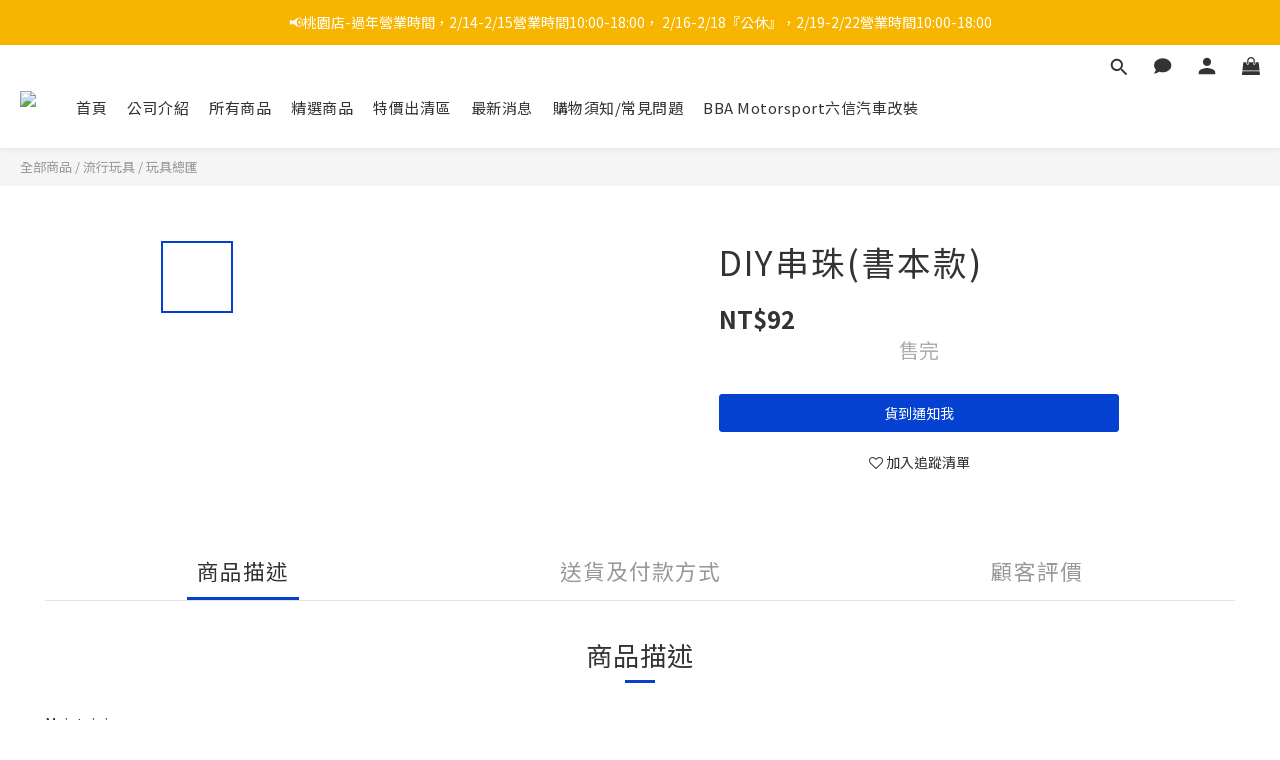

--- FILE ---
content_type: text/html; charset=utf-8
request_url: https://www.lhbba.com/products/diy%E4%B8%B2%E7%8F%A0%E6%9B%B8%E6%9C%AC%E6%AC%BE
body_size: 88223
content:
<!DOCTYPE html>
<html lang="zh-hant"><head>  <!-- prefetch dns -->
<meta http-equiv="x-dns-prefetch-control" content="on">
<link rel="dns-prefetch" href="https://cdn.shoplineapp.com">
<link rel="preconnect" href="https://cdn.shoplineapp.com" crossorigin>
<link rel="dns-prefetch" href="https://shoplineimg.com">
<link rel="preconnect" href="https://shoplineimg.com">
<link rel="dns-prefetch" href="https://shoplineimg.com">
<link rel="preconnect" href="https://shoplineimg.com" title="image-service-origin">

  <link rel="preload" href="https://cdn.shoplineapp.com/s/javascripts/currencies.js" as="script">




      <link rel="preload" as="image" href="https://shoplineimg.com/60e6ebe4aaa748004ddfcb68/66693ce7ab68cd001cb7f18d/800x.webp?source_format=jpg" media="(max-height: 950px)">

<!-- Wrap what we need here -->


<!-- SEO -->
  
    <title ng-non-bindable>DIY串珠(書本款)</title>

  <meta name="description" content="DIY串珠(書本款)">

    <meta name="keywords" content="DIY串珠(書本款)">



<!-- Meta -->
  

    <meta property="og:title" content="DIY串珠(書本款)">

  <meta property="og:type" content="product"/>

    <meta property="og:url" content="https://www.lhbba.com/products/diy串珠書本款">
    <link rel="canonical" href="https://www.lhbba.com/products/diy串珠書本款">

  <meta property="og:description" content="DIY串珠(書本款)">

    <meta property="og:image" content="https://img.shoplineapp.com/media/image_clips/66693ce7ab68cd001cb7f18d/original.jpg?1718172903">
    <meta name="thumbnail" content="https://img.shoplineapp.com/media/image_clips/66693ce7ab68cd001cb7f18d/original.jpg?1718172903">

    <meta property="fb:app_id" content="">



    <script type="application/ld+json">
    {"@context":"https://schema.org","@type":"WebSite","name":"六信玩具百貨批發LHBBA\u0026LXBBA(桃園平鎮店)","url":"https://www.lhbba.com"}
    </script>


<!-- locale meta -->


  <meta name="viewport" content="width=device-width, initial-scale=1.0, viewport-fit=cover">
<meta name="mobile-web-app-capable" content="yes">
<meta name="format-detection" content="telephone=no" />
<meta name="google" value="notranslate">

<!-- Shop icon -->
  <link rel="shortcut icon" type="image/png" href="https://img.shoplineapp.com/media/image_clips/65091d4f9385e30011780470/original.png?1695096143">




<!--- Site Ownership Data -->
    <meta name="google-site-verification" content="Vujb2A89hZmpPaFR_pIHPybdXxer7J71GUkOOeawZj0">
<!--- Site Ownership Data End-->

<!-- Styles -->


        <link rel="stylesheet" media="all" href="https://cdn.shoplineapp.com/assets/lib/bootstrap-3.4.1-4ccbe929d8684c8cc83f72911d02f011655dbd6b146a879612fadcdfa86fa7c7.css" onload="" />

        <link rel="stylesheet" media="print" href="https://cdn.shoplineapp.com/assets/theme_vendor-6eb73ce39fd4a86f966b1ab21edecb479a1d22cae142252ad701407277a4d3be.css" onload="this.media='all'" />


        <link rel="stylesheet" media="print" href="https://cdn.shoplineapp.com/assets/shop-2c8ce8b30f079a0263f27ffd5dfdfce0151366469f06a9a110fb7808a01448e0.css" onload="this.media=&quot;all&quot;" />

            <link rel="stylesheet" media="all" href="https://cdn.shoplineapp.com/assets/v2_themes/ultra_chic/page-product-detail-015b130e51f0ed36464eb1bc00f708ee54234f0f3dece7045cdd667a8c6dc8fb.css" onload="" />


    






  <link rel="stylesheet" media="all" href="https://cdn.shoplineapp.com/packs/css/intl_tel_input-0d9daf73.chunk.css" />








<script type="text/javascript">
  window.mainConfig = JSON.parse('{\"sessionId\":\"\",\"merchantId\":\"60e6ebe4aaa748004ddfcb68\",\"appCoreHost\":\"shoplineapp.com\",\"assetHost\":\"https://cdn.shoplineapp.com/packs/\",\"apiBaseUrl\":\"http://shoplineapp.com\",\"eventTrackApi\":\"https://events.shoplytics.com/api\",\"frontCommonsApi\":\"https://front-commons.shoplineapp.com/api\",\"appendToUrl\":\"\",\"env\":\"production\",\"merchantData\":{\"_id\":\"60e6ebe4aaa748004ddfcb68\",\"addon_limit_enabled\":true,\"base_country_code\":\"TW\",\"base_currency\":{\"id\":\"twd\",\"iso_code\":\"TWD\",\"alternate_symbol\":\"NT$\",\"name\":\"New Taiwan Dollar\",\"symbol_first\":true,\"subunit_to_unit\":1},\"base_currency_code\":\"TWD\",\"beta_feature_keys\":[],\"brand_home_url\":\"https://www.lhbba.com\",\"checkout_setting\":{\"enable_membership_autocheck\":true,\"enable_subscription_autocheck\":false,\"enforce_user_login_on_checkout\":true,\"enabled_abandoned_cart_notification\":true,\"enable_sc_fast_checkout\":false},\"current_plan_key\":\"basket\",\"current_theme_key\":\"ultra_chic\",\"delivery_option_count\":2,\"enabled_stock_reminder\":true,\"handle\":\"lt50204lt50402295\",\"instagram_access_token\":\"\",\"instagram_id\":\"\",\"invoice_activation\":\"inactive\",\"is_image_service_enabled\":true,\"mobile_logo_media_url\":\"https://img.shoplineapp.com/media/image_clips/613ab2823f28950038a09054/original.png?1631236738\",\"name\":\"六信玩具百貨批發LHBBA\\u0026LXBBA(桃園平鎮店)\",\"order_setting\":{\"stock_reminder_activation\":\"true\",\"default_out_of_stock_reminder\":true,\"enabled_order_auth_expiry\":true,\"enabled_location_id\":true,\"facebook_messenging\":{\"status\":\"active\"}},\"payment_method_count\":2,\"product_setting\":{\"enabled_product_review\":true,\"variation_display\":\"dropdown\",\"price_range_enabled\":true,\"enabled_pos_product_customized_price\":false,\"enabled_pos_product_price_tier\":false,\"preorder_add_to_cart_button_display\":\"depend_on_stock\"},\"promotion_setting\":{\"multi_order_discount_strategy\":\"order_or_tier_promotion\",\"order_gift_threshold_mode\":\"after_price_discounts\",\"order_free_shipping_threshold_mode\":\"after_all_discounts\",\"category_item_gift_threshold_mode\":\"before_discounts\",\"category_item_free_shipping_threshold_mode\":\"before_discounts\"},\"rollout_keys\":[\"2FA_google_authenticator\",\"3_layer_category\",\"3_layer_navigation\",\"3_layer_variation\",\"711_CB_13countries\",\"711_CB_pickup_TH\",\"711_c2b_report_v2\",\"711_cross_delivery\",\"AdminCancelRecurringSubscription_V1\",\"BasketSynchronizedToITC_V1\",\"MC_WA_Template_Management\",\"MC_manual_order\",\"MO_Apply_Coupon_Code\",\"StaffCanBeDeleted_V1\",\"SummaryStatement_V1\",\"UTM_export\",\"UTM_register\",\"abandoned_cart_notification\",\"add_system_fontstyle\",\"add_to_cart_revamp\",\"addon_products_limit_10\",\"addon_products_limit_unlimited\",\"addon_quantity\",\"address_format_batch2\",\"address_format_jp\",\"address_format_my\",\"address_format_us\",\"address_format_vn\",\"admin_app_extension\",\"admin_clientele_profile\",\"admin_custom_domain\",\"admin_image_service\",\"admin_logistic_bank_account\",\"admin_manual_order\",\"admin_realtime\",\"admin_vietnam_dong\",\"adminapp_order_form\",\"adminapp_wa_contacts_list\",\"ads_system_new_tab\",\"adyen_my_sc\",\"affiliate_by_product\",\"affiliate_dashboard\",\"affiliate_kol_report_appstore\",\"alipay_hk_sc\",\"amazon_product_review\",\"android_pos_agent_clockin_n_out\",\"android_pos_purchase_order_partial_in_storage\",\"android_pos_save_send_receipt\",\"android_pos_v2_force_upgrade_version_1-50-0_date_2025-08-30\",\"app_categories_filtering\",\"app_multiplan\",\"app_subscription_prorated_billing\",\"apply_multi_order_discount\",\"apps_store\",\"apps_store_blog\",\"apps_store_fb_comment\",\"apps_store_wishlist\",\"appstore_free_trial\",\"archive_order_data\",\"archive_order_ui\",\"assign_products_to_category\",\"auth_flow_revamp\",\"auto_credit\",\"auto_credit_notify\",\"auto_credit_percentage\",\"auto_credit_recurring\",\"auto_reply_comment\",\"auto_reply_fb\",\"auto_save_sf_plus_address\",\"auto_suspend_admin\",\"availability_buy_online_pickup_instore\",\"availability_preview_buy_online_pickup_instore\",\"back_in_stock_appstore\",\"back_in_stock_notify\",\"basket_comparising_link_CNY\",\"basket_comparising_link_HKD\",\"basket_comparising_link_TWD\",\"basket_invoice_field\",\"basket_pricing_page_cny\",\"basket_pricing_page_hkd\",\"basket_pricing_page_myr\",\"basket_pricing_page_sgd\",\"basket_pricing_page_thb\",\"basket_pricing_page_twd\",\"basket_pricing_page_usd\",\"basket_pricing_page_vnd\",\"basket_subscription_coupon\",\"basket_subscription_email\",\"bianco_setting\",\"bidding_select_product\",\"bing_ads\",\"birthday_format_v2\",\"block_gtm_for_lighthouse\",\"blog\",\"blog_app\",\"blog_revamp_admin\",\"blog_revamp_admin_category\",\"blog_revamp_doublewrite\",\"blog_revamp_related_products\",\"blog_revamp_shop_category\",\"blog_revamp_singleread\",\"breadcrumb\",\"broadcast_addfilter\",\"broadcast_advanced_filters\",\"broadcast_analytics\",\"broadcast_center\",\"broadcast_clone\",\"broadcast_email_html\",\"broadcast_facebook_template\",\"broadcast_line_template\",\"broadcast_preset_time\",\"broadcast_to_unsubscribers_sms\",\"broadcast_unsubscribe_email\",\"bulk_action_customer\",\"bulk_action_product\",\"bulk_assign_point\",\"bulk_import_multi_lang\",\"bulk_payment_delivery_setting\",\"bulk_printing_labels_711C2C\",\"bulk_update_dynamic_fields\",\"bulk_update_job\",\"bulk_update_new_fields\",\"bulk_update_product_download_with_filter\",\"bulk_update_tag\",\"bulk_update_tag_enhancement\",\"bundle_add_type\",\"bundle_group\",\"bundle_page\",\"bundle_pricing\",\"bundle_promotion_apply_enhancement\",\"bundle_stackable\",\"buy_at_amazon\",\"buy_button\",\"buy_now_button\",\"buyandget_promotion\",\"callback_service\",\"cancel_order_by_customer\",\"cancel_order_by_customer_v2\",\"cart_addon\",\"cart_addon_condition\",\"cart_addon_limit\",\"cart_use_product_service\",\"cart_uuid\",\"category_banner_multiple\",\"category_limit_unlimited\",\"category_sorting\",\"channel_amazon\",\"channel_fb\",\"channel_integration\",\"channel_line\",\"charge_shipping_fee_by_product_qty\",\"chat_widget\",\"chat_widget_facebook\",\"chat_widget_ig\",\"chat_widget_line\",\"chat_widget_livechat\",\"chat_widget_whatsapp\",\"chatbot_card_carousel\",\"chatbot_card_template\",\"chatbot_image_widget\",\"chatbot_keywords_matching\",\"chatbot_welcome_template\",\"checkout_membercheckbox_toggle\",\"checkout_setting\",\"cn_pricing_page_2019\",\"combine_orders_app\",\"comment_list_export\",\"component_h1_tag\",\"connect_new_facebookpage\",\"consolidated_billing\",\"cookie_consent\",\"country_code\",\"coupon_center_back_to_cart\",\"coupon_notification\",\"coupon_v2\",\"create_staff_revamp\",\"credit_amount_condition_hidden\",\"credit_campaign\",\"credit_condition_5_tier_ec\",\"credit_installment_payment_fee_hidden\",\"credit_point_report\",\"credit_point_triggerpoint\",\"crm_email_custom\",\"crm_notify_preview\",\"crm_sms_custom\",\"crm_sms_notify\",\"cross_shop_tracker\",\"custom_css\",\"custom_home_delivery_tw\",\"custom_notify\",\"custom_order_export\",\"customer_advanced_filter\",\"customer_coupon\",\"customer_custom_field_limit_5\",\"customer_data_secure\",\"customer_edit\",\"customer_export_v2\",\"customer_group\",\"customer_group_analysis\",\"customer_group_broadcast\",\"customer_group_filter_p2\",\"customer_group_filter_p3\",\"customer_group_regenerate\",\"customer_group_sendcoupon\",\"customer_group_smartrfm_filter\",\"customer_import_50000_failure_report\",\"customer_import_v2\",\"customer_import_v3\",\"customer_list\",\"customer_new_report\",\"customer_referral\",\"customer_referral_notify\",\"customer_search_match\",\"customer_tag\",\"dashboard_v2\",\"dashboard_v2_revamp\",\"date_picker_v2\",\"deep_link_support_linepay\",\"deep_link_support_payme\",\"deep_search\",\"default_theme_ultrachic\",\"delivery_time\",\"delivery_time_with_quantity\",\"design_submenu\",\"dev_center_app_store\",\"disable_footer_brand\",\"disable_old_upgrade_reminder\",\"domain_applicable\",\"doris_bien_setting\",\"dusk_setting\",\"ec_order_unlimit\",\"ecpay_expirydate\",\"ecpay_payment_gateway\",\"einvoice_bulk_update\",\"einvoice_edit\",\"einvoice_newlogic\",\"email_credit_expire_notify\",\"email_custom\",\"email_member_forget_password_notify\",\"email_member_register_notify\",\"email_order_notify\",\"email_verification\",\"enable_body_script\",\"enable_calculate_api_promotion_apply\",\"enable_calculate_api_promotion_filter\",\"enable_cart_api\",\"enable_cart_service\",\"enable_corejs_splitting\",\"enable_lazysizes_image_tag\",\"enable_new_css_bundle\",\"enable_order_status_callback_revamp_for_promotion\",\"enable_order_status_callback_revamp_for_storefront\",\"enable_promotion_usage_record\",\"enable_shopjs_splitting\",\"enhanced_catalog_feed\",\"exclude_product\",\"exclude_product_v2\",\"execute_shipment_permission\",\"export_inventory_report_v2\",\"express_cart\",\"express_checkout_pages\",\"extend_reminder\",\"facebook_ads\",\"facebook_dia\",\"facebook_line_promotion_notify\",\"facebook_login\",\"facebook_messenger_subscription\",\"facebook_notify\",\"facebook_pixel_manager\",\"fb_1on1_chat\",\"fb_broadcast\",\"fb_broadcast_sc\",\"fb_broadcast_sc_p2\",\"fb_comment_app\",\"fb_entrance_optimization\",\"fb_feed_unlimit\",\"fb_group\",\"fb_menu\",\"fb_messenger_onetime_notification\",\"fb_multi_category_feed\",\"fb_pixel_matching\",\"fb_pixel_v2\",\"fb_post_management\",\"fb_product_set\",\"fb_quick_signup_link\",\"fb_shop_now_button\",\"fb_ssapi\",\"fb_sub_button\",\"fb_welcome_msg\",\"fbe_oe\",\"fbe_shop\",\"fbe_v2\",\"fbe_v2_edit\",\"feature_alttag_phase1\",\"feature_alttag_phase2\",\"flash_price_campaign\",\"fm_order_receipt\",\"fmt_c2c_newlabel\",\"fmt_revision\",\"footer_brand\",\"footer_builder\",\"footer_builder_new\",\"form_builder\",\"form_builder_access\",\"form_builder_user_management\",\"form_builder_v2_elements\",\"form_builder_v2_receiver\",\"form_builder_v2_report\",\"freeshipping_promotion_condition\",\"get_coupon\",\"get_promotions_by_cart\",\"gift_promotion_condition\",\"gift_shipping_promotion_discount_condition\",\"gifts_limit_10\",\"gifts_limit_unlimited\",\"gmv_revamp\",\"godaddy\",\"google_ads_api\",\"google_ads_manager\",\"google_analytics_4\",\"google_analytics_manager\",\"google_content_api\",\"google_dynamic_remarketing_tag\",\"google_enhanced_conversions\",\"google_preorder_feed\",\"google_product_category_3rdlayer\",\"google_recaptcha\",\"google_remarketing_manager\",\"google_signup_login\",\"google_tag_manager\",\"gp_tw_sc\",\"group_url_bind_post_live\",\"h2_tag_phase1\",\"hct_logistics_bills_report\",\"hidden_product\",\"hidden_product_p2\",\"hide_credit_point_record_balance\",\"hk_pricing_page_2019\",\"hkd_pricing_page_disabled_2020\",\"ig_browser_notify\",\"ig_live\",\"ig_login_entrance\",\"ig_new_api\",\"image_gallery\",\"image_gallery_p2\",\"image_host_by_region\",\"image_limit_100000\",\"image_limit_30000\",\"image_widget_mobile\",\"inbox_manual_order\",\"inbox_send_cartlink\",\"increase_variation_limit\",\"instagram_create_post\",\"instagram_post_sales\",\"instant_order_form\",\"integrated_label_711\",\"integrated_sfexpress\",\"integration_one\",\"inventory_change_reason\",\"inventory_search_v2\",\"job_api_products_export\",\"job_api_user_export\",\"job_product_import\",\"jquery_v3\",\"kingsman_v2_setting\",\"layout_engine_service_kingsman_blogs\",\"layout_engine_service_kingsman_member_center\",\"layout_engine_service_kingsman_pdp\",\"layout_engine_service_kingsman_plp\",\"layout_engine_service_kingsman_promotions\",\"line_1on1_chat\",\"line_abandon_notification\",\"line_ads_tag\",\"line_broadcast\",\"line_ec\",\"line_in_chat_shopping\",\"line_live\",\"line_login\",\"line_login_mobile\",\"line_point_cpa_tag\",\"line_shopping_new_fields\",\"line_signup\",\"live_after_keyword\",\"live_ai_tag_comments\",\"live_announce_bids\",\"live_announce_buyer\",\"live_bidding\",\"live_broadcast_v2\",\"live_bulk_checkoutlink\",\"live_bulk_edit\",\"live_checkout_notification\",\"live_checkout_notification_all\",\"live_checkout_notification_message\",\"live_comment_discount\",\"live_comment_robot\",\"live_create_product_v2\",\"live_crosspost\",\"live_dashboard_product\",\"live_event_discount\",\"live_exclusive_price\",\"live_fb_group\",\"live_fhd_video\",\"live_general_settings\",\"live_group_event\",\"live_host_panel\",\"live_ig_messenger_broadcast\",\"live_ig_product_recommend\",\"live_im_switch\",\"live_keyword_switch\",\"live_line_broadcast\",\"live_line_management\",\"live_line_multidisplay\",\"live_luckydraw_enhancement\",\"live_messenger_broadcast\",\"live_order_block\",\"live_print_advanced\",\"live_product_recommend\",\"live_shopline_announcement\",\"live_shopline_beauty_filter\",\"live_shopline_keyword\",\"live_shopline_product_card\",\"live_shopline_view\",\"live_shopline_view_marquee\",\"live_show_storefront_facebook\",\"live_show_storefront_shopline\",\"live_stream_settings\",\"locale_revamp\",\"lock_cart_sc_product\",\"logistic_bill_v2_711_b2c\",\"logistic_bill_v2_711_c2c\",\"logo_favicon\",\"luckydraw_products\",\"luckydraw_qualification\",\"manual_activation\",\"manual_order\",\"manual_order_7-11\",\"manual_order_ec_to_sc\",\"manually_bind_post\",\"marketing_affiliate\",\"marketing_affiliate_p2\",\"mc-history-instant\",\"mc_711crossborder\",\"mc_ad_tag\",\"mc_assign_message\",\"mc_auto_bind_member\",\"mc_autoreply_cotent\",\"mc_autoreply_question\",\"mc_autoreply_trigger\",\"mc_broadcast\",\"mc_broadcast_v2\",\"mc_bulk_read\",\"mc_chatbot_template\",\"mc_delete_message\",\"mc_edit_cart\",\"mc_history_instant\",\"mc_history_post\",\"mc_im\",\"mc_inbox_autoreply\",\"mc_input_status\",\"mc_instant_notifications\",\"mc_invoicetitle_optional\",\"mc_keyword_autotagging\",\"mc_line_broadcast\",\"mc_line_broadcast_all_friends\",\"mc_line_cart\",\"mc_logistics_hct\",\"mc_logistics_tcat\",\"mc_manage_blacklist\",\"mc_mark_todo\",\"mc_new_menu\",\"mc_phone_tag\",\"mc_reminder_unpaid\",\"mc_reply_pic\",\"mc_setting_message\",\"mc_setting_orderform\",\"mc_shop_message_refactor\",\"mc_smart_advice\",\"mc_sort_waitingtime\",\"mc_sort_waitingtime_new\",\"mc_tw_invoice\",\"media_gcp_upload\",\"member_center_profile_revamp\",\"member_import_notify\",\"member_info_reward\",\"member_info_reward_subscription\",\"member_password_setup_notify\",\"member_points\",\"member_points_notify\",\"member_price\",\"membership_tier_double_write\",\"membership_tier_notify\",\"membership_tiers\",\"memebr_center_point_credit_revamp\",\"menu_limit_100\",\"menu_limit_unlimited\",\"merchant_automatic_payment_setting\",\"merchant_bills_credits\",\"message_center_v3\",\"message_revamp\",\"mo_remove_discount\",\"mobile_and_email_signup\",\"mobile_signup_p2\",\"modularize_address_format\",\"molpay_credit_card\",\"multi_lang\",\"multicurrency\",\"my_pricing_page_2019\",\"myapp_reauth_alert\",\"myr_pricing_page_disabled_2020\",\"new_app_subscription\",\"new_layout_for_mobile_and_pc\",\"new_onboarding_flow\",\"new_return_management\",\"new_settings_apply_all_promotion\",\"new_signup_flow\",\"new_sinopac_3d\",\"notification_custom_sending_time\",\"npb_theme_philia\",\"npb_widget_font_size_color\",\"ob_revamp\",\"ob_sgstripe\",\"ob_twecpay\",\"oceanpay\",\"old_fbe_removal\",\"onboarding_basketplan\",\"onboarding_handle\",\"one_new_filter\",\"one_page_store\",\"one_page_store_1000\",\"one_page_store_checkout\",\"one_page_store_clone\",\"one_page_store_product_set\",\"online_credit_redemption_toggle\",\"online_store_design\",\"online_store_design_setup_guide_basketplan\",\"open_api_management\",\"order_add_to_cart\",\"order_archive_calculation_revamp_crm_amount\",\"order_archive_calculation_revamp_crm_member\",\"order_archive_product_testing\",\"order_archive_testing\",\"order_archive_testing_crm\",\"order_archive_testing_order_details\",\"order_archive_testing_return_order\",\"order_confirmation_slip_upload\",\"order_custom_field_limit_5\",\"order_custom_notify\",\"order_decoupling_product_revamp\",\"order_discount_stackable\",\"order_export_366day\",\"order_export_v2\",\"order_filter_shipped_date\",\"order_message_broadcast\",\"order_new_source\",\"order_promotion_split\",\"order_search_custom_field\",\"order_search_sku\",\"order_select_across_pages\",\"order_sms_notify\",\"order_split\",\"order_status_non_automation\",\"order_status_tag_color\",\"order_tag\",\"orderemail_new_logic\",\"other_custom_notify\",\"out_of_stock_order\",\"page_builder_revamp\",\"page_builder_revamp_theme_setting\",\"page_builder_revamp_theme_setting_initialized\",\"page_builder_section_cache_enabled\",\"page_builder_widget_accordion\",\"page_builder_widget_blog\",\"page_builder_widget_category\",\"page_builder_widget_collage\",\"page_builder_widget_countdown\",\"page_builder_widget_custom_liquid\",\"page_builder_widget_instagram\",\"page_builder_widget_product_text\",\"page_builder_widget_subscription\",\"page_builder_widget_video\",\"page_limit_unlimited\",\"page_view_cache\",\"pakpobox\",\"partial_free_shipping\",\"payme\",\"payment_condition\",\"payment_fee_config\",\"payment_image\",\"payment_slip_notify\",\"paypal_upgrade\",\"pdp_image_lightbox\",\"pdp_image_lightbox_icon\",\"pending_subscription\",\"philia_setting\",\"pickup_remember_store\",\"plp_label_wording\",\"plp_product_seourl\",\"plp_variation_selector\",\"plp_wishlist\",\"point_campaign\",\"point_redeem_to_cash\",\"pos_only_product_settings\",\"pos_retail_store_price\",\"pos_setup_guide_basketplan\",\"post_cancel_connect\",\"post_commerce_stack_comment\",\"post_fanpage_luckydraw\",\"post_fb_group\",\"post_general_setting\",\"post_lock_pd\",\"post_sales_dashboard\",\"postsale_auto_reply\",\"postsale_create_post\",\"postsale_ig_auto_reply\",\"postsales_connect_multiple_posts\",\"preorder_limit\",\"preset_publish\",\"product_available_time\",\"product_cost_permission\",\"product_feed_info\",\"product_feed_manager_availability\",\"product_feed_revamp\",\"product_index_v2\",\"product_info\",\"product_limit_1000\",\"product_limit_unlimited\",\"product_log_v2\",\"product_page_limit_10\",\"product_quantity_update\",\"product_recommendation_abtesting\",\"product_revamp_doublewrite\",\"product_revamp_singleread\",\"product_review_import\",\"product_review_import_installable\",\"product_review_plp\",\"product_review_reward\",\"product_search\",\"product_set_revamp\",\"product_set_v2_enhancement\",\"product_summary\",\"promotion_blacklist\",\"promotion_filter_by_date\",\"promotion_first_purchase\",\"promotion_first_purchase_channel\",\"promotion_hour\",\"promotion_limit_10\",\"promotion_limit_100\",\"promotion_limit_unlimited\",\"promotion_minitem\",\"promotion_page\",\"promotion_page_reminder\",\"promotion_page_seo_button\",\"promotion_record_archive_test\",\"promotion_reminder\",\"purchase_limit_campaign\",\"quick_answer\",\"recaptcha_reset_pw\",\"redirect_301_settings\",\"rejected_bill_reminder\",\"remove_fblike_sc\",\"repay_cookie\",\"replace_janus_interface\",\"replace_lms_old_oa_interface\",\"reports\",\"revert_credit\",\"revert_credit_p2\",\"revert_credit_status\",\"sales_dashboard\",\"sangria_setting\",\"sc_advanced_keyword\",\"sc_ai_chat_analysis\",\"sc_ai_suggested_reply\",\"sc_alipay_standard\",\"sc_atm\",\"sc_auto_bind_member\",\"sc_autodetect_address\",\"sc_autodetect_paymentslip\",\"sc_autoreply_icebreaker\",\"sc_broadcast_permissions\",\"sc_clearcart\",\"sc_clearcart_all\",\"sc_comment_label\",\"sc_comment_list\",\"sc_conversations_statistics_sunset\",\"sc_download_adminapp\",\"sc_facebook_broadcast\",\"sc_facebook_live\",\"sc_fb_ig_subscription\",\"sc_gpt_chatsummary\",\"sc_gpt_content_generator\",\"sc_gpt_knowledge_base\",\"sc_group_pm_commentid\",\"sc_group_webhook\",\"sc_intercom\",\"sc_keywords\",\"sc_line_live_pl\",\"sc_list_search\",\"sc_live_line\",\"sc_lock_inventory\",\"sc_manual_order\",\"sc_mc_settings\",\"sc_mo_711emap\",\"sc_order_unlimit\",\"sc_outstock_msg\",\"sc_overall_statistics\",\"sc_overall_statistics_api_v3\",\"sc_overall_statistics_v2\",\"sc_pickup\",\"sc_post_feature\",\"sc_product_set\",\"sc_product_variation\",\"sc_sidebar\",\"sc_similar_question_replies\",\"sc_slp_subscription_promotion\",\"sc_standard\",\"sc_store_pickup\",\"sc_wa_contacts_list\",\"sc_wa_message_report\",\"sc_wa_permissions\",\"scheduled_home_page\",\"search_function_image_gallery\",\"security_center\",\"select_all_customer\",\"select_all_inventory\",\"send_coupon_notification\",\"session_expiration_period\",\"setup_guide_basketplan\",\"sfexpress_centre\",\"sfexpress_eflocker\",\"sfexpress_service\",\"sfexpress_store\",\"sg_onboarding_currency\",\"share_cart_link\",\"shop_builder_plp\",\"shop_category_filter\",\"shop_category_filter_bulk_action\",\"shop_product_search_rate_limit\",\"shop_related_recaptcha\",\"shop_template_advanced_setting\",\"shopback_cashback\",\"shopline_captcha\",\"shopline_email_captcha\",\"shopline_product_reviews\",\"shoplytics_api_ordersales_v4\",\"shoplytics_api_psa_wide_table\",\"shoplytics_benchmark\",\"shoplytics_broadcast_api_v3\",\"shoplytics_channel_store_permission\",\"shoplytics_credit_analysis\",\"shoplytics_customer_refactor_api_v3\",\"shoplytics_date_picker_v2\",\"shoplytics_event_realtime_refactor_api_v3\",\"shoplytics_events_api_v3\",\"shoplytics_export_flex\",\"shoplytics_homepage_v2\",\"shoplytics_invoices_api_v3\",\"shoplytics_lite\",\"shoplytics_membership_tier_growth\",\"shoplytics_orders_api_v3\",\"shoplytics_ordersales_v3\",\"shoplytics_payments_api_v3\",\"shoplytics_product_revamp_api_v3\",\"shoplytics_promotions_api_v3\",\"shoplytics_psa_multi_stores_export\",\"shoplytics_psa_sub_categories\",\"shoplytics_rfim_enhancement_v3\",\"shoplytics_session_metrics\",\"shoplytics_staff_api_v3\",\"shoplytics_to_hd\",\"shopping_session_enabled\",\"signin_register_revamp\",\"skya_setting\",\"sl_logistics_bulk_action\",\"sl_logistics_fmt_freeze\",\"sl_logistics_modularize\",\"sl_payment_alipay\",\"sl_payment_cc\",\"sl_payment_standard_v2\",\"sl_payment_type_check\",\"sl_payments_apple_pay\",\"sl_payments_cc_promo\",\"sl_payments_my_cc\",\"sl_payments_my_fpx\",\"sl_payments_sg_cc\",\"sl_payments_tw_cc\",\"sl_pos_admin_cancel_order\",\"sl_pos_admin_delete_order\",\"sl_pos_admin_inventory_transfer\",\"sl_pos_admin_order_archive_testing\",\"sl_pos_admin_purchase_order\",\"sl_pos_admin_register_shift\",\"sl_pos_admin_staff\",\"sl_pos_agent_by_channel\",\"sl_pos_agent_clockin_n_out\",\"sl_pos_agent_performance\",\"sl_pos_android_A4_printer\",\"sl_pos_android_check_cart_items_with_local_db\",\"sl_pos_android_order_reduction\",\"sl_pos_android_receipt_enhancement\",\"sl_pos_app_order_archive_testing\",\"sl_pos_app_transaction_filter_enhance\",\"sl_pos_apps_store\",\"sl_pos_bugfender_log_reduction\",\"sl_pos_bulk_import_update_enhancement\",\"sl_pos_check_duplicate_create_order\",\"sl_pos_claim_coupon\",\"sl_pos_convert_order_to_cart_by_snapshot\",\"sl_pos_customerID_duplicate_check\",\"sl_pos_customer_info_enhancement\",\"sl_pos_customized_price\",\"sl_pos_disable_touchid_unlock\",\"sl_pos_discount\",\"sl_pos_einvoice_refactor\",\"sl_pos_feature_permission\",\"sl_pos_force_upgrade_1-109-0\",\"sl_pos_force_upgrade_1-110-1\",\"sl_pos_free_gifts_promotion\",\"sl_pos_from_Swift_to_OC\",\"sl_pos_iOS_A4_printer\",\"sl_pos_iOS_app_transaction_filter_enhance\",\"sl_pos_iOS_cashier_revamp_cart\",\"sl_pos_iOS_cashier_revamp_product_list\",\"sl_pos_iPadOS_version_upgrade_remind_16_0_0\",\"sl_pos_initiate_couchbase\",\"sl_pos_inventory_count\",\"sl_pos_inventory_count_difference_reason\",\"sl_pos_inventory_count_for_selected_products\",\"sl_pos_inventory_feature_module\",\"sl_pos_inventory_transfer_app_can_create_note_date\",\"sl_pos_inventory_transfer_insert_enhancement\",\"sl_pos_inventory_transfer_request\",\"sl_pos_invoice_product_name_filter\",\"sl_pos_invoice_swiftUI_revamp\",\"sl_pos_invoice_toast_show\",\"sl_pos_ios_receipt_info_enhancement\",\"sl_pos_ios_small_label_enhancement\",\"sl_pos_ios_version_upgrade_remind\",\"sl_pos_itc\",\"sl_pos_logo_terms_and_condition\",\"sl_pos_member_price\",\"sl_pos_new_report_customer_analysis\",\"sl_pos_new_report_daily_payment_methods\",\"sl_pos_new_report_overview\",\"sl_pos_new_report_product_preorder\",\"sl_pos_new_report_transaction_detail\",\"sl_pos_no_minimum_age\",\"sl_pos_order_refactor_admin\",\"sl_pos_order_upload_using_pos_service\",\"sl_pos_partial_return\",\"sl_pos_password_setting_refactor\",\"sl_pos_payment\",\"sl_pos_payment_method_picture\",\"sl_pos_payment_method_prioritized_and_hidden\",\"sl_pos_payoff_preorder\",\"sl_pos_product_add_to_cart_refactor\",\"sl_pos_product_variation_ui\",\"sl_pos_promotion\",\"sl_pos_purchase_order_onlinestore\",\"sl_pos_purchase_order_partial_in_storage\",\"sl_pos_receipt_information\",\"sl_pos_receipt_preorder_return_enhancement\",\"sl_pos_receipt_swiftUI_revamp\",\"sl_pos_register_shift\",\"sl_pos_report_shoplytics_psi\",\"sl_pos_revert_credit\",\"sl_pos_save_send_receipt\",\"sl_pos_show_coupon\",\"sl_pos_stock_refactor\",\"sl_pos_supplier_refactor\",\"sl_pos_toast_revamp\",\"sl_pos_transaction_conflict\",\"sl_pos_transaction_view_admin\",\"sl_pos_transfer_onlinestore\",\"sl_pos_user_permission\",\"sl_pos_variation_setting_refactor\",\"sl_purchase_order_search_create_enhancement\",\"slp_bank_promotion\",\"slp_product_subscription\",\"slp_remember_credit_card\",\"slp_swap\",\"smart_omo_appstore\",\"smart_product_recommendation\",\"smart_product_recommendation_regular\",\"smart_recommended_related_products\",\"sms_broadcast\",\"sms_custom\",\"sms_with_shop_name\",\"social_channel_revamp\",\"social_channel_user\",\"social_name_in_order\",\"split_order_applied_creditpoint\",\"sso_lang_th\",\"sso_lang_vi\",\"staff_elasticsearch\",\"staff_limit_5\",\"staff_service_migration\",\"static_resource_host_by_region\",\"stop_slp_approvedemail\",\"store_pick_up\",\"storefront_app_extension\",\"storefront_return\",\"stripe_3d_secure\",\"stripe_3ds_cny\",\"stripe_3ds_hkd\",\"stripe_3ds_myr\",\"stripe_3ds_sgd\",\"stripe_3ds_thb\",\"stripe_3ds_usd\",\"stripe_3ds_vnd\",\"stripe_google_pay\",\"stripe_payment_intents\",\"stripe_radar\",\"stripe_subscription_my_account\",\"structured_data\",\"studio_livestream\",\"sub_sgstripe\",\"subscription_config_edit\",\"subscription_config_edit_delivery_payment\",\"subscription_currency\",\"tappay_3D_secure\",\"tappay_sdk_v2_3_2\",\"tappay_sdk_v3\",\"tax_inclusive_setting\",\"taxes_settings\",\"tcat_711pickup_sl_logisitics\",\"tcat_logistics_bills_report\",\"tcat_newlabel\",\"th_pricing_page_2020\",\"thb_pricing_page_disabled_2020\",\"theme_bianco\",\"theme_doris_bien\",\"theme_kingsman_v2\",\"theme_level_3\",\"theme_sangria\",\"theme_ultrachic\",\"tier_birthday_credit\",\"tier_member_points\",\"tier_member_price\",\"tier_reward_app_availability\",\"tier_reward_app_p2\",\"tier_reward_credit\",\"tnc-checkbox\",\"toggle_mobile_category\",\"tw_app_shopback_cashback\",\"tw_fm_sms\",\"tw_pricing_page_2019\",\"tw_stripe_subscription\",\"twd_pricing_page_disabled_2020\",\"uc_integration\",\"uc_v2_endpoints\",\"ultra_setting\",\"unified_admin\",\"use_ngram_for_order_search\",\"user_center_social_channel\",\"user_credits\",\"variant_image_selector\",\"variant_saleprice_cost_weight\",\"variation_label_swatches\",\"varm_setting\",\"vn_pricing_page_2020\",\"vnd_pricing_page_disabled_2020\",\"wa_broadcast_customer_group\",\"wa_system_template\",\"wa_template_custom_content\",\"whatsapp_accept_marketing\",\"whatsapp_catalog\",\"whatsapp_extension\",\"whatsapp_order_form\",\"whatsapp_orderstatus_toggle\",\"wishlist_app\",\"yahoo_dot\",\"youtube_live_shopping\",\"zotabox_installable\"],\"shop_default_home_url\":\"https://lt50204lt50402295.shoplineapp.com\",\"shop_status\":\"open\",\"show_sold_out\":true,\"sl_payment_merchant_id\":null,\"supported_languages\":[\"en\",\"zh-hant\"],\"tags\":[\"retail\"],\"time_zone\":\"Asia/Taipei\",\"updated_at\":\"2026-01-27T15:05:02.032Z\",\"user_setting\":{\"_id\":\"60e6ebe5c30cef00326ea98e\",\"created_at\":\"2021-07-08T12:13:25.292Z\",\"data\":{\"general_fields\":[{\"type\":\"gender\",\"options\":{\"order\":{\"include\":\"false\",\"required\":\"false\"},\"signup\":{\"include\":\"false\",\"required\":\"false\"},\"profile\":{\"include\":\"false\",\"required\":\"false\"}}},{\"type\":\"birthday\",\"options\":{\"order\":{\"include\":\"false\",\"required\":\"false\"},\"signup\":{\"include\":\"false\",\"required\":\"false\"},\"profile\":{\"include\":\"false\",\"required\":\"false\"}}}],\"minimum_age_limit\":\"13\",\"facebook_login\":{\"status\":\"inactive\",\"app_id\":\"\"},\"enable_facebook_comment\":{\"status\":\"active\"},\"facebook_comment\":\"\",\"line_login\":\"\",\"recaptcha_signup\":{\"status\":\"false\",\"site_key\":\"\"},\"email_verification\":{\"status\":\"false\"},\"login_with_verification\":{\"status\":\"false\"},\"upgrade_reminder\":\"\",\"back_in_stock_notify\":{\"sms\":{\"status\":\"inactive\"},\"email\":{\"status\":\"active\"},\"line_mes_api\":{\"status\":\"inactive\"}},\"signup_method\":\"email\",\"sms_verification\":{\"status\":\"false\"},\"member_info_reward\":{\"enabled\":false,\"coupons\":{\"enabled\":false}}},\"item_type\":\"\",\"key\":\"users\",\"name\":null,\"owner_id\":\"60e6ebe4aaa748004ddfcb68\",\"owner_type\":\"Merchant\",\"publish_status\":\"published\",\"status\":\"active\",\"updated_at\":\"2023-05-03T07:53:03.948Z\",\"value\":null}},\"localeData\":{\"loadedLanguage\":{\"name\":\"繁體中文\",\"code\":\"zh-hant\"},\"supportedLocales\":[{\"name\":\"English\",\"code\":\"en\"},{\"name\":\"繁體中文\",\"code\":\"zh-hant\"}]},\"currentUser\":null,\"themeSettings\":{\"background\":\"ultra_chic_light\",\"primary-color\":\"C74060\",\"mobile_categories_removed\":false,\"categories_collapsed\":true,\"mobile_categories_collapsed\":true,\"image_fill\":true,\"hide_language_selector\":true,\"is_multicurrency_enabled\":false,\"show_promotions_on_product\":false,\"enabled_quick_cart\":true,\"plp_wishlist\":true,\"buy_now_button\":{\"enabled\":true,\"color\":\"fb7813\"},\"opens_in_new_tab\":false,\"category_page\":\"24\",\"plp_variation_selector\":{\"enabled\":false,\"show_variation\":1},\"buy_now_background\":\"fb7813\",\"enabled_sort_by_sold\":true,\"messages_enabled\":true,\"hide_languages\":\"\",\"page_background\":\"FFFFFF\",\"page_text\":\"333333\",\"page_text_link\":\"3493fb\",\"announcement_background\":\"f7b500\",\"announcement_text\":\"FFFFFF\",\"header_background\":\"ffffff\",\"header_text\":\"333333\",\"header_icon\":\"333333\",\"primary_background\":\"0441d0\",\"primary_text\":\"FFFFFF\",\"buy_now_text\":\"FFFFFF\",\"product_promotion_label_background\":\"C0392B\",\"product_promotion_label_text\":\"FFFFFF\",\"footer_background\":\"FFFFFF\",\"footer_text\":\"333333\",\"footer_icon\":\"333333\",\"copyright_background\":\"F7F7F7\",\"copyright_text\":\"999999\",\"anti_fraud_background\":\"F7F7F7\",\"anti_fraud_text\":\"999999\",\"font_title\":\"Noto Sans\",\"font_size_title\":\"1.2\",\"font_paragraph\":\"Noto Sans\",\"font_size_paragraph\":\"1\",\"variation_image_style\":\"square\",\"variation_image_size\":\"md\",\"variation_image_selector_enabled\":false,\"variation_image_selector_variation\":1,\"product_name_align\":\"center\",\"product_custom_label_style\":\"rounded-rectangle\",\"show_products_total\":true,\"hide_share_buttons\":true,\"goto_top\":true,\"enable_gdpr_cookies_banner\":false,\"updated_with_new_page_builder\":true},\"isMultiCurrencyEnabled\":false,\"features\":{\"plans\":{\"free\":{\"member_price\":false,\"cart_addon\":false,\"google_analytics_ecommerce\":false,\"membership\":false,\"shopline_logo\":true,\"user_credit\":{\"manaul\":false,\"auto\":false},\"variant_image_selector\":false},\"standard\":{\"member_price\":false,\"cart_addon\":false,\"google_analytics_ecommerce\":false,\"membership\":false,\"shopline_logo\":true,\"user_credit\":{\"manaul\":false,\"auto\":false},\"variant_image_selector\":false},\"starter\":{\"member_price\":false,\"cart_addon\":false,\"google_analytics_ecommerce\":false,\"membership\":false,\"shopline_logo\":true,\"user_credit\":{\"manaul\":false,\"auto\":false},\"variant_image_selector\":false},\"pro\":{\"member_price\":false,\"cart_addon\":false,\"google_analytics_ecommerce\":false,\"membership\":false,\"shopline_logo\":false,\"user_credit\":{\"manaul\":false,\"auto\":false},\"variant_image_selector\":false},\"business\":{\"member_price\":false,\"cart_addon\":false,\"google_analytics_ecommerce\":true,\"membership\":true,\"shopline_logo\":false,\"user_credit\":{\"manaul\":false,\"auto\":false},\"facebook_comments_plugin\":true,\"variant_image_selector\":false},\"basic\":{\"member_price\":false,\"cart_addon\":false,\"google_analytics_ecommerce\":false,\"membership\":false,\"shopline_logo\":false,\"user_credit\":{\"manaul\":false,\"auto\":false},\"variant_image_selector\":false},\"basic2018\":{\"member_price\":false,\"cart_addon\":false,\"google_analytics_ecommerce\":false,\"membership\":false,\"shopline_logo\":true,\"user_credit\":{\"manaul\":false,\"auto\":false},\"variant_image_selector\":false},\"sc\":{\"member_price\":false,\"cart_addon\":false,\"google_analytics_ecommerce\":true,\"membership\":false,\"shopline_logo\":true,\"user_credit\":{\"manaul\":false,\"auto\":false},\"facebook_comments_plugin\":true,\"facebook_chat_plugin\":true,\"variant_image_selector\":false},\"advanced\":{\"member_price\":false,\"cart_addon\":false,\"google_analytics_ecommerce\":true,\"membership\":false,\"shopline_logo\":false,\"user_credit\":{\"manaul\":false,\"auto\":false},\"facebook_comments_plugin\":true,\"facebook_chat_plugin\":true,\"variant_image_selector\":false},\"premium\":{\"member_price\":true,\"cart_addon\":true,\"google_analytics_ecommerce\":true,\"membership\":true,\"shopline_logo\":false,\"user_credit\":{\"manaul\":true,\"auto\":true},\"google_dynamic_remarketing\":true,\"facebook_comments_plugin\":true,\"facebook_chat_plugin\":true,\"wish_list\":true,\"facebook_messenger_subscription\":true,\"product_feed\":true,\"express_checkout\":true,\"variant_image_selector\":true},\"enterprise\":{\"member_price\":true,\"cart_addon\":true,\"google_analytics_ecommerce\":true,\"membership\":true,\"shopline_logo\":false,\"user_credit\":{\"manaul\":true,\"auto\":true},\"google_dynamic_remarketing\":true,\"facebook_comments_plugin\":true,\"facebook_chat_plugin\":true,\"wish_list\":true,\"facebook_messenger_subscription\":true,\"product_feed\":true,\"express_checkout\":true,\"variant_image_selector\":true},\"crossborder\":{\"member_price\":true,\"cart_addon\":true,\"google_analytics_ecommerce\":true,\"membership\":true,\"shopline_logo\":false,\"user_credit\":{\"manaul\":true,\"auto\":true},\"google_dynamic_remarketing\":true,\"facebook_comments_plugin\":true,\"facebook_chat_plugin\":true,\"wish_list\":true,\"facebook_messenger_subscription\":true,\"product_feed\":true,\"express_checkout\":true,\"variant_image_selector\":true},\"o2o\":{\"member_price\":true,\"cart_addon\":true,\"google_analytics_ecommerce\":true,\"membership\":true,\"shopline_logo\":false,\"user_credit\":{\"manaul\":true,\"auto\":true},\"google_dynamic_remarketing\":true,\"facebook_comments_plugin\":true,\"facebook_chat_plugin\":true,\"wish_list\":true,\"facebook_messenger_subscription\":true,\"product_feed\":true,\"express_checkout\":true,\"subscription_product\":true,\"variant_image_selector\":true}}},\"requestCountry\":\"US\",\"trackerEventData\":{\"Product ID\":\"66693ce8605d0600108b9276\"},\"isRecaptchaEnabled\":false,\"isRecaptchaEnterprise\":true,\"recaptchaEnterpriseSiteKey\":\"6LeMcv0hAAAAADjAJkgZLpvEiuc6migO0KyLEadr\",\"recaptchaEnterpriseCheckboxSiteKey\":\"6LfQVEEoAAAAAAzllcvUxDYhfywH7-aY52nsJ2cK\",\"recaptchaSiteKey\":\"6LeMcv0hAAAAADjAJkgZLpvEiuc6migO0KyLEadr\",\"currencyData\":{\"supportedCurrencies\":[{\"name\":\"$ HKD\",\"symbol\":\"$\",\"iso_code\":\"hkd\"},{\"name\":\"P MOP\",\"symbol\":\"P\",\"iso_code\":\"mop\"},{\"name\":\"¥ CNY\",\"symbol\":\"¥\",\"iso_code\":\"cny\"},{\"name\":\"$ TWD\",\"symbol\":\"$\",\"iso_code\":\"twd\"},{\"name\":\"$ USD\",\"symbol\":\"$\",\"iso_code\":\"usd\"},{\"name\":\"$ SGD\",\"symbol\":\"$\",\"iso_code\":\"sgd\"},{\"name\":\"€ EUR\",\"symbol\":\"€\",\"iso_code\":\"eur\"},{\"name\":\"$ AUD\",\"symbol\":\"$\",\"iso_code\":\"aud\"},{\"name\":\"£ GBP\",\"symbol\":\"£\",\"iso_code\":\"gbp\"},{\"name\":\"₱ PHP\",\"symbol\":\"₱\",\"iso_code\":\"php\"},{\"name\":\"RM MYR\",\"symbol\":\"RM\",\"iso_code\":\"myr\"},{\"name\":\"฿ THB\",\"symbol\":\"฿\",\"iso_code\":\"thb\"},{\"name\":\"د.إ AED\",\"symbol\":\"د.إ\",\"iso_code\":\"aed\"},{\"name\":\"¥ JPY\",\"symbol\":\"¥\",\"iso_code\":\"jpy\"},{\"name\":\"$ BND\",\"symbol\":\"$\",\"iso_code\":\"bnd\"},{\"name\":\"₩ KRW\",\"symbol\":\"₩\",\"iso_code\":\"krw\"},{\"name\":\"Rp IDR\",\"symbol\":\"Rp\",\"iso_code\":\"idr\"},{\"name\":\"₫ VND\",\"symbol\":\"₫\",\"iso_code\":\"vnd\"},{\"name\":\"$ CAD\",\"symbol\":\"$\",\"iso_code\":\"cad\"}],\"requestCountryCurrencyCode\":\"TWD\"},\"previousUrl\":\"\",\"checkoutLandingPath\":\"/cart\",\"webpSupported\":true,\"pageType\":\"products-show\",\"paypalCnClientId\":\"AYVtr8kMzEyRCw725vQM_-hheFyo1FuWeaup4KPSvU1gg44L-NG5e2PNcwGnMo2MLCzGRg4eVHJhuqBP\",\"efoxPayVersion\":\"1.0.60\",\"universalPaymentSDKUrl\":\"https://cdn.myshopline.com\",\"shoplinePaymentCashierSDKUrl\":\"https://cdn.myshopline.com/pay/paymentElement/1.7.1/index.js\",\"shoplinePaymentV2Env\":\"prod\",\"shoplinePaymentGatewayEnv\":\"prod\",\"currentPath\":\"/products/diy%E4%B8%B2%E7%8F%A0%E6%9B%B8%E6%9C%AC%E6%AC%BE\",\"isExceedCartLimitation\":null,\"familyMartEnv\":\"prod\",\"familyMartConfig\":{\"cvsname\":\"familymart.shoplineapp.com\"},\"familyMartFrozenConfig\":{\"cvsname\":\"familymartfreeze.shoplineapp.com\",\"cvslink\":\"https://familymartfreeze.shoplineapp.com/familymart_freeze_callback\",\"emap\":\"https://ecmfme.map.com.tw/ReceiveOrderInfo.aspx\"},\"pageIdentifier\":\"product_detail\",\"staticResourceHost\":\"https://static.shoplineapp.com/\",\"facebookAppId\":\"467428936681900\",\"facebookSdkVersion\":\"v2.7\",\"criteoAccountId\":null,\"criteoEmail\":null,\"shoplineCaptchaEnv\":\"prod\",\"shoplineCaptchaPublicKey\":\"MIGfMA0GCSqGSIb3DQEBAQUAA4GNADCBiQKBgQCUXpOVJR72RcVR8To9lTILfKJnfTp+f69D2azJDN5U9FqcZhdYfrBegVRKxuhkwdn1uu6Er9PWV4Tp8tRuHYnlU+U72NRpb0S3fmToXL3KMKw/4qu2B3EWtxeh/6GPh3leTvMteZpGRntMVmJCJdS8PY1CG0w6QzZZ5raGKXQc2QIDAQAB\",\"defaultBlockedSmsCountries\":\"PS,MG,KE,AO,KG,UG,AZ,ZW,TJ,NG,GT,DZ,BD,BY,AF,LK,MA,EH,MM,EG,LV,OM,LT,UA,RU,KZ,KH,LY,ML,MW,IR,EE\"}');
</script>

  <script
    src="https://browser.sentry-cdn.com/6.8.0/bundle.tracing.min.js"
    integrity="sha384-PEpz3oi70IBfja8491RPjqj38s8lBU9qHRh+tBurFb6XNetbdvlRXlshYnKzMB0U"
    crossorigin="anonymous"
    defer
  ></script>
  <script
    src="https://browser.sentry-cdn.com/6.8.0/captureconsole.min.js"
    integrity="sha384-FJ5n80A08NroQF9DJzikUUhiCaQT2rTIYeJyHytczDDbIiejfcCzBR5lQK4AnmVt"
    crossorigin="anonymous"
    defer
  ></script>

<script>
  function sriOnError (event) {
    if (window.Sentry) window.Sentry.captureException(event);

    var script = document.createElement('script');
    var srcDomain = new URL(this.src).origin;
    script.src = this.src.replace(srcDomain, '');
    if (this.defer) script.setAttribute("defer", "defer");
    document.getElementsByTagName('head')[0].insertBefore(script, null);
  }
</script>

<script>window.lazySizesConfig={},Object.assign(window.lazySizesConfig,{lazyClass:"sl-lazy",loadingClass:"sl-lazyloading",loadedClass:"sl-lazyloaded",preloadClass:"sl-lazypreload",errorClass:"sl-lazyerror",iframeLoadMode:"1",loadHidden:!1});</script>
<script>!function(e,t){var a=t(e,e.document,Date);e.lazySizes=a,"object"==typeof module&&module.exports&&(module.exports=a)}("undefined"!=typeof window?window:{},function(e,t,a){"use strict";var n,i;if(function(){var t,a={lazyClass:"lazyload",loadedClass:"lazyloaded",loadingClass:"lazyloading",preloadClass:"lazypreload",errorClass:"lazyerror",autosizesClass:"lazyautosizes",fastLoadedClass:"ls-is-cached",iframeLoadMode:0,srcAttr:"data-src",srcsetAttr:"data-srcset",sizesAttr:"data-sizes",minSize:40,customMedia:{},init:!0,expFactor:1.5,hFac:.8,loadMode:2,loadHidden:!0,ricTimeout:0,throttleDelay:125};for(t in i=e.lazySizesConfig||e.lazysizesConfig||{},a)t in i||(i[t]=a[t])}(),!t||!t.getElementsByClassName)return{init:function(){},cfg:i,noSupport:!0};var s,o,r,l,c,d,u,f,m,y,h,z,g,v,p,C,b,A,E,_,w,M,N,x,L,W,S,B,T,F,R,D,k,H,O,P,$,q,I,U,j,G,J,K,Q,V=t.documentElement,X=e.HTMLPictureElement,Y="addEventListener",Z="getAttribute",ee=e[Y].bind(e),te=e.setTimeout,ae=e.requestAnimationFrame||te,ne=e.requestIdleCallback,ie=/^picture$/i,se=["load","error","lazyincluded","_lazyloaded"],oe={},re=Array.prototype.forEach,le=function(e,t){return oe[t]||(oe[t]=new RegExp("(\\s|^)"+t+"(\\s|$)")),oe[t].test(e[Z]("class")||"")&&oe[t]},ce=function(e,t){le(e,t)||e.setAttribute("class",(e[Z]("class")||"").trim()+" "+t)},de=function(e,t){var a;(a=le(e,t))&&e.setAttribute("class",(e[Z]("class")||"").replace(a," "))},ue=function(e,t,a){var n=a?Y:"removeEventListener";a&&ue(e,t),se.forEach(function(a){e[n](a,t)})},fe=function(e,a,i,s,o){var r=t.createEvent("Event");return i||(i={}),i.instance=n,r.initEvent(a,!s,!o),r.detail=i,e.dispatchEvent(r),r},me=function(t,a){var n;!X&&(n=e.picturefill||i.pf)?(a&&a.src&&!t[Z]("srcset")&&t.setAttribute("srcset",a.src),n({reevaluate:!0,elements:[t]})):a&&a.src&&(t.src=a.src)},ye=function(e,t){return(getComputedStyle(e,null)||{})[t]},he=function(e,t,a){for(a=a||e.offsetWidth;a<i.minSize&&t&&!e._lazysizesWidth;)a=t.offsetWidth,t=t.parentNode;return a},ze=(l=[],c=r=[],d=function(){var e=c;for(c=r.length?l:r,s=!0,o=!1;e.length;)e.shift()();s=!1},u=function(e,a){s&&!a?e.apply(this,arguments):(c.push(e),o||(o=!0,(t.hidden?te:ae)(d)))},u._lsFlush=d,u),ge=function(e,t){return t?function(){ze(e)}:function(){var t=this,a=arguments;ze(function(){e.apply(t,a)})}},ve=function(e){var t,n=0,s=i.throttleDelay,o=i.ricTimeout,r=function(){t=!1,n=a.now(),e()},l=ne&&o>49?function(){ne(r,{timeout:o}),o!==i.ricTimeout&&(o=i.ricTimeout)}:ge(function(){te(r)},!0);return function(e){var i;(e=!0===e)&&(o=33),t||(t=!0,(i=s-(a.now()-n))<0&&(i=0),e||i<9?l():te(l,i))}},pe=function(e){var t,n,i=99,s=function(){t=null,e()},o=function(){var e=a.now()-n;e<i?te(o,i-e):(ne||s)(s)};return function(){n=a.now(),t||(t=te(o,i))}},Ce=(_=/^img$/i,w=/^iframe$/i,M="onscroll"in e&&!/(gle|ing)bot/.test(navigator.userAgent),N=0,x=0,L=0,W=-1,S=function(e){L--,(!e||L<0||!e.target)&&(L=0)},B=function(e){return null==E&&(E="hidden"==ye(t.body,"visibility")),E||!("hidden"==ye(e.parentNode,"visibility")&&"hidden"==ye(e,"visibility"))},T=function(e,a){var n,i=e,s=B(e);for(p-=a,A+=a,C-=a,b+=a;s&&(i=i.offsetParent)&&i!=t.body&&i!=V;)(s=(ye(i,"opacity")||1)>0)&&"visible"!=ye(i,"overflow")&&(n=i.getBoundingClientRect(),s=b>n.left&&C<n.right&&A>n.top-1&&p<n.bottom+1);return s},R=ve(F=function(){var e,a,s,o,r,l,c,d,u,y,z,_,w=n.elements;if(n.extraElements&&n.extraElements.length>0&&(w=Array.from(w).concat(n.extraElements)),(h=i.loadMode)&&L<8&&(e=w.length)){for(a=0,W++;a<e;a++)if(w[a]&&!w[a]._lazyRace)if(!M||n.prematureUnveil&&n.prematureUnveil(w[a]))q(w[a]);else if((d=w[a][Z]("data-expand"))&&(l=1*d)||(l=x),y||(y=!i.expand||i.expand<1?V.clientHeight>500&&V.clientWidth>500?500:370:i.expand,n._defEx=y,z=y*i.expFactor,_=i.hFac,E=null,x<z&&L<1&&W>2&&h>2&&!t.hidden?(x=z,W=0):x=h>1&&W>1&&L<6?y:N),u!==l&&(g=innerWidth+l*_,v=innerHeight+l,c=-1*l,u=l),s=w[a].getBoundingClientRect(),(A=s.bottom)>=c&&(p=s.top)<=v&&(b=s.right)>=c*_&&(C=s.left)<=g&&(A||b||C||p)&&(i.loadHidden||B(w[a]))&&(m&&L<3&&!d&&(h<3||W<4)||T(w[a],l))){if(q(w[a]),r=!0,L>9)break}else!r&&m&&!o&&L<4&&W<4&&h>2&&(f[0]||i.preloadAfterLoad)&&(f[0]||!d&&(A||b||C||p||"auto"!=w[a][Z](i.sizesAttr)))&&(o=f[0]||w[a]);o&&!r&&q(o)}}),k=ge(D=function(e){var t=e.target;t._lazyCache?delete t._lazyCache:(S(e),ce(t,i.loadedClass),de(t,i.loadingClass),ue(t,H),fe(t,"lazyloaded"))}),H=function(e){k({target:e.target})},O=function(e,t){var a=e.getAttribute("data-load-mode")||i.iframeLoadMode;0==a?e.contentWindow.location.replace(t):1==a&&(e.src=t)},P=function(e){var t,a=e[Z](i.srcsetAttr);(t=i.customMedia[e[Z]("data-media")||e[Z]("media")])&&e.setAttribute("media",t),a&&e.setAttribute("srcset",a)},$=ge(function(e,t,a,n,s){var o,r,l,c,d,u;(d=fe(e,"lazybeforeunveil",t)).defaultPrevented||(n&&(a?ce(e,i.autosizesClass):e.setAttribute("sizes",n)),r=e[Z](i.srcsetAttr),o=e[Z](i.srcAttr),s&&(c=(l=e.parentNode)&&ie.test(l.nodeName||"")),u=t.firesLoad||"src"in e&&(r||o||c),d={target:e},ce(e,i.loadingClass),u&&(clearTimeout(y),y=te(S,2500),ue(e,H,!0)),c&&re.call(l.getElementsByTagName("source"),P),r?e.setAttribute("srcset",r):o&&!c&&(w.test(e.nodeName)?O(e,o):e.src=o),s&&(r||c)&&me(e,{src:o})),e._lazyRace&&delete e._lazyRace,de(e,i.lazyClass),ze(function(){var t=e.complete&&e.naturalWidth>1;u&&!t||(t&&ce(e,i.fastLoadedClass),D(d),e._lazyCache=!0,te(function(){"_lazyCache"in e&&delete e._lazyCache},9)),"lazy"==e.loading&&L--},!0)}),q=function(e){if(!e._lazyRace){var t,a=_.test(e.nodeName),n=a&&(e[Z](i.sizesAttr)||e[Z]("sizes")),s="auto"==n;(!s&&m||!a||!e[Z]("src")&&!e.srcset||e.complete||le(e,i.errorClass)||!le(e,i.lazyClass))&&(t=fe(e,"lazyunveilread").detail,s&&be.updateElem(e,!0,e.offsetWidth),e._lazyRace=!0,L++,$(e,t,s,n,a))}},I=pe(function(){i.loadMode=3,R()}),j=function(){m||(a.now()-z<999?te(j,999):(m=!0,i.loadMode=3,R(),ee("scroll",U,!0)))},{_:function(){z=a.now(),n.elements=t.getElementsByClassName(i.lazyClass),f=t.getElementsByClassName(i.lazyClass+" "+i.preloadClass),ee("scroll",R,!0),ee("resize",R,!0),ee("pageshow",function(e){if(e.persisted){var a=t.querySelectorAll("."+i.loadingClass);a.length&&a.forEach&&ae(function(){a.forEach(function(e){e.complete&&q(e)})})}}),e.MutationObserver?new MutationObserver(R).observe(V,{childList:!0,subtree:!0,attributes:!0}):(V[Y]("DOMNodeInserted",R,!0),V[Y]("DOMAttrModified",R,!0),setInterval(R,999)),ee("hashchange",R,!0),["focus","mouseover","click","load","transitionend","animationend"].forEach(function(e){t[Y](e,R,!0)}),/d$|^c/.test(t.readyState)?j():(ee("load",j),t[Y]("DOMContentLoaded",R),te(j,2e4)),n.elements.length?(F(),ze._lsFlush()):R()},checkElems:R,unveil:q,_aLSL:U=function(){3==i.loadMode&&(i.loadMode=2),I()}}),be=(J=ge(function(e,t,a,n){var i,s,o;if(e._lazysizesWidth=n,n+="px",e.setAttribute("sizes",n),ie.test(t.nodeName||""))for(s=0,o=(i=t.getElementsByTagName("source")).length;s<o;s++)i[s].setAttribute("sizes",n);a.detail.dataAttr||me(e,a.detail)}),K=function(e,t,a){var n,i=e.parentNode;i&&(a=he(e,i,a),(n=fe(e,"lazybeforesizes",{width:a,dataAttr:!!t})).defaultPrevented||(a=n.detail.width)&&a!==e._lazysizesWidth&&J(e,i,n,a))},{_:function(){G=t.getElementsByClassName(i.autosizesClass),ee("resize",Q)},checkElems:Q=pe(function(){var e,t=G.length;if(t)for(e=0;e<t;e++)K(G[e])}),updateElem:K}),Ae=function(){!Ae.i&&t.getElementsByClassName&&(Ae.i=!0,be._(),Ce._())};return te(function(){i.init&&Ae()}),n={cfg:i,autoSizer:be,loader:Ce,init:Ae,uP:me,aC:ce,rC:de,hC:le,fire:fe,gW:he,rAF:ze}});</script>
  <script>!function(e){window.slShadowDomCreate=window.slShadowDomCreate?window.slShadowDomCreate:e}(function(){"use strict";var e="data-shadow-status",t="SL-SHADOW-CONTENT",o={init:"init",complete:"complete"},a=function(e,t,o){if(e){var a=function(e){if(e&&e.target&&e.srcElement)for(var t=e.target||e.srcElement,a=e.currentTarget;t!==a;){if(t.matches("a")){var n=t;e.delegateTarget=n,o.apply(n,[e])}t=t.parentNode}};e.addEventListener(t,a)}},n=function(e){window.location.href.includes("is_preview=2")&&a(e,"click",function(e){e.preventDefault()})},r=function(a){if(a instanceof HTMLElement){var r=!!a.shadowRoot,i=a.previousElementSibling,s=i&&i.tagName;if(!a.getAttribute(e))if(s==t)if(r)console.warn("SL shadow dom warning: The root is aready shadow root");else a.setAttribute(e,o.init),a.attachShadow({mode:"open"}).appendChild(i),n(i),a.slUpdateLazyExtraElements&&a.slUpdateLazyExtraElements(),a.setAttribute(e,o.complete);else console.warn("SL shadow dom warning: The shadow content does not match shadow tag name")}else console.warn("SL shadow dom warning: The root is not HTMLElement")};try{document.querySelectorAll("sl-shadow-root").forEach(function(e){r(e)})}catch(e){console.warn("createShadowDom warning:",e)}});</script>
  <script>!function(){if(window.lazySizes){var e="."+(window.lazySizesConfig?window.lazySizesConfig.lazyClass:"sl-lazy");void 0===window.lazySizes.extraElements&&(window.lazySizes.extraElements=[]),HTMLElement.prototype.slUpdateLazyExtraElements=function(){var n=[];this.shadowRoot&&(n=Array.from(this.shadowRoot.querySelectorAll(e))),n=n.concat(Array.from(this.querySelectorAll(e)));var t=window.lazySizes.extraElements;return 0===n.length||(t&&t.length>0?window.lazySizes.extraElements=t.concat(n):window.lazySizes.extraElements=n,window.lazySizes.loader.checkElems(),this.shadowRoot.addEventListener("lazyloaded",function(e){var n=window.lazySizes.extraElements;if(n&&n.length>0){var t=n.filter(function(n){return n!==e.target});t.length>0?window.lazySizes.extraElements=t:delete window.lazySizes.extraElements}})),n}}else console.warn("Lazysizes warning: window.lazySizes is undefined")}();</script>

  <script src="https://cdn.shoplineapp.com/s/javascripts/currencies.js" defer></script>



<script>
  function generateGlobalSDKObserver(variableName, options = {}) {
    const { isLoaded = (sdk) => !!sdk } = options;
    return {
      [variableName]: {
        funcs: [],
        notify: function() {
          while (this.funcs.length > 0) {
            const func = this.funcs.shift();
            func(window[variableName]);
          }
        },
        subscribe: function(func) {
          if (isLoaded(window[variableName])) {
            func(window[variableName]);
          } else {
            this.funcs.push(func);
          }
          const unsubscribe = function () {
            const index = this.funcs.indexOf(func);
            if (index > -1) {
              this.funcs.splice(index, 1);
            }
          };
          return unsubscribe.bind(this);
        },
      },
    };
  }

  window.globalSDKObserver = Object.assign(
    {},
    generateGlobalSDKObserver('grecaptcha', { isLoaded: function(sdk) { return sdk && sdk.render }}),
    generateGlobalSDKObserver('FB'),
  );
</script>

<style>
  :root {
      --buy-now-button-color: #fb7813;
      --primary-color: #C74060;

          --category-page: 24;
            --buy-now-background: #fb7813;
            --buy-now-background-h: 26;
            --buy-now-background-s: 97%;
            --buy-now-background-l: 53%;
            --page-background: #FFFFFF;
            --page-background-h: 0;
            --page-background-s: 0%;
            --page-background-l: 100%;
            --page-text: #333333;
            --page-text-h: 0;
            --page-text-s: 0%;
            --page-text-l: 20%;
            --page-text-link: #3493fb;
            --page-text-link-h: 211;
            --page-text-link-s: 96%;
            --page-text-link-l: 59%;
            --announcement-background: #f7b500;
            --announcement-background-h: 44;
            --announcement-background-s: 100%;
            --announcement-background-l: 48%;
            --announcement-text: #FFFFFF;
            --announcement-text-h: 0;
            --announcement-text-s: 0%;
            --announcement-text-l: 100%;
            --header-background: #ffffff;
            --header-background-h: 0;
            --header-background-s: 0%;
            --header-background-l: 100%;
            --header-text: #333333;
            --header-text-h: 0;
            --header-text-s: 0%;
            --header-text-l: 20%;
            --header-icon: #333333;
            --header-icon-h: 0;
            --header-icon-s: 0%;
            --header-icon-l: 20%;
            --primary-background: #0441d0;
            --primary-background-h: 222;
            --primary-background-s: 96%;
            --primary-background-l: 42%;
            --primary-text: #FFFFFF;
            --primary-text-h: 0;
            --primary-text-s: 0%;
            --primary-text-l: 100%;
            --buy-now-text: #FFFFFF;
            --buy-now-text-h: 0;
            --buy-now-text-s: 0%;
            --buy-now-text-l: 100%;
            --product-promotion-label-background: #C0392B;
            --product-promotion-label-background-h: 6;
            --product-promotion-label-background-s: 63%;
            --product-promotion-label-background-l: 46%;
            --product-promotion-label-text: #FFFFFF;
            --product-promotion-label-text-h: 0;
            --product-promotion-label-text-s: 0%;
            --product-promotion-label-text-l: 100%;
            --footer-background: #FFFFFF;
            --footer-background-h: 0;
            --footer-background-s: 0%;
            --footer-background-l: 100%;
            --footer-text: #333333;
            --footer-text-h: 0;
            --footer-text-s: 0%;
            --footer-text-l: 20%;
            --footer-icon: #333333;
            --footer-icon-h: 0;
            --footer-icon-s: 0%;
            --footer-icon-l: 20%;
            --copyright-background: #F7F7F7;
            --copyright-background-h: 0;
            --copyright-background-s: 0%;
            --copyright-background-l: 97%;
            --copyright-text: #999999;
            --copyright-text-h: 0;
            --copyright-text-s: 0%;
            --copyright-text-l: 60%;
            --anti-fraud-background: #F7F7F7;
            --anti-fraud-background-h: 0;
            --anti-fraud-background-s: 0%;
            --anti-fraud-background-l: 97%;
            --anti-fraud-text: #999999;
            --anti-fraud-text-h: 0;
            --anti-fraud-text-s: 0%;
            --anti-fraud-text-l: 60%;
            --font-title: "Noto Sans TC", var(--system-sans);

          --font-size-title: 1.2;
            --font-paragraph: "Noto Sans TC", var(--system-sans);

          --font-size-paragraph: 1;
          --variation-image-style: square;
          --variation-image-size: md;

    --cookie-consent-popup-z-index: 1000;
  }
</style>

<script type="text/javascript">
(function(e,t,s,c,n,o,p){e.shoplytics||((p=e.shoplytics=function(){
p.exec?p.exec.apply(p,arguments):p.q.push(arguments)
}).v='2.0',p.q=[],(n=t.createElement(s)).async=!0,
n.src=c,(o=t.getElementsByTagName(s)[0]).parentNode.insertBefore(n,o))
})(window,document,'script','https://cdn.shoplytics.com/js/shoplytics-tracker/latest/shoplytics-tracker.js');
shoplytics('init', 'shop', {
  register: {"merchant_id":"60e6ebe4aaa748004ddfcb68","language":"zh-hant"}
});

// for facebook login redirect
if (location.hash === '#_=_') {
  history.replaceState(null, document.title, location.toString().replace(/#_=_$/, ''));
}

function SidrOptions(options) {
  if (options === undefined) { options = {}; }
  this.side = options.side || 'left';
  this.speed = options.speed || 200;
  this.name = options.name;
  this.onOpen = options.onOpen || angular.noop;
  this.onClose = options.onClose || angular.noop;
}
window.SidrOptions = SidrOptions;

window.resizeImages = function(element) {
  var images = (element || document).getElementsByClassName("sl-lazy-image")
  var styleRegex = /background\-image:\ *url\(['"]?(https\:\/\/shoplineimg.com\/[^'"\)]*)+['"]?\)/

  for (var i = 0; i < images.length; i++) {
    var image = images[i]
    try {
      var src = image.getAttribute('src') || image.getAttribute('style').match(styleRegex)[1]
    } catch(e) {
      continue;
    }
    var setBySrc, head, tail, width, height;
    try {
      if (!src) { throw 'Unknown source' }

      setBySrc = !!image.getAttribute('src') // Check if it's setting the image url by "src" or "style"
      var urlParts = src.split("?"); // Fix issue that the size pattern can be in external image url
      var result = urlParts[0].match(/(.*)\/(\d+)?x?(\d+)?(.*)/) // Extract width and height from url (e.g. 1000x1000), putting the rest into head and tail for repackaging back
      head = result[1]
      tail = result[4]
      width = parseInt(result[2], 10);
      height = parseInt(result[3], 10);

      if (!!((width || height) && head != '') !== true) { throw 'Invalid image source'; }
    } catch(e) {
      if (typeof e !== 'string') { console.error(e) }
      continue;
    }

    var segment = parseInt(image.getAttribute('data-resizing-segment') || 200, 10)
    var scale = window.devicePixelRatio > 1 ? 2 : 1

    // Resize by size of given element or image itself
    var refElement = image;
    if (image.getAttribute('data-ref-element')) {
      var selector = image.getAttribute('data-ref-element');
      if (selector.indexOf('.') === 0) {
        refElement = document.getElementsByClassName(image.getAttribute('data-ref-element').slice(1))[0]
      } else {
        refElement = document.getElementById(image.getAttribute('data-ref-element'))
      }
    }
    var offsetWidth = refElement.offsetWidth;
    var offsetHeight = refElement.offsetHeight;
    var refWidth = image.getAttribute('data-max-width') ? Math.min(parseInt(image.getAttribute('data-max-width')), offsetWidth) : offsetWidth;
    var refHeight = image.getAttribute('data-max-height') ? Math.min(parseInt(image.getAttribute('data-max-height')), offsetHeight) : offsetHeight;

    // Get desired size based on view, segment and screen scale
    var resizedWidth = isNaN(width) === false ? Math.ceil(refWidth * scale / segment) * segment : undefined
    var resizedHeight = isNaN(height) === false ? Math.ceil(refHeight * scale / segment) * segment : undefined

    if (resizedWidth || resizedHeight) {
      var newSrc = head + '/' + ((resizedWidth || '') + 'x' + (resizedHeight || '')) + (tail || '') + '?';
      for (var j = 1; j < urlParts.length; j++) { newSrc += urlParts[j]; }
      if (newSrc !== src) {
        if (setBySrc) {
          image.setAttribute('src', newSrc);
        } else {
          image.setAttribute('style', image.getAttribute('style').replace(styleRegex, 'background-image:url('+newSrc+')'));
        }
        image.dataset.size = (resizedWidth || '') + 'x' + (resizedHeight || '');
      }
    }
  }
}

let createDeferredPromise = function() {
  let deferredRes, deferredRej;
  let deferredPromise = new Promise(function(res, rej) {
    deferredRes = res;
    deferredRej = rej;
  });
  deferredPromise.resolve = deferredRes;
  deferredPromise.reject = deferredRej;
  return deferredPromise;
}

// For app extension sdk
window.APP_EXTENSION_SDK_ANGULAR_JS_LOADED = createDeferredPromise();
  window.runTaskInIdle = function runTaskInIdle(task) {
    try {
      if (!task) return;
      task();
    } catch (err) {
      console.error(err);
    }
  }

window.runTaskQueue = function runTaskQueue(queue) {
  if (!queue || queue.length === 0) return;

  const task = queue.shift();
  window.runTaskInIdle(task);

  window.runTaskQueue(queue);
}


window.addEventListener('DOMContentLoaded', function() {

app.value('mainConfig', window.mainConfig);


app.value('flash', {
});

app.value('flash_data', {});
app.constant('imageServiceEndpoint', 'https\:\/\/shoplineimg.com/')
app.constant('staticImageHost', 'static.shoplineapp.com/web')
app.constant('staticResourceHost', 'https://static.shoplineapp.com/')
app.constant('FEATURES_LIMIT', JSON.parse('{\"disable_image_service\":false,\"product_variation_limit\":400,\"paypal_spb_checkout\":false,\"mini_fast_checkout\":false,\"fast_checkout_qty\":false,\"buynow_checkout\":false,\"blog_category\":false,\"blog_post_page_limit\":false,\"shop_category_filter\":true,\"stripe_card_hk\":false,\"bulk_update_tag\":true,\"dynamic_shipping_rate_refactor\":false,\"promotion_reminder\":true,\"promotion_page_reminder\":true,\"modularize_address_format\":true,\"point_redeem_to_cash\":true,\"fb_login_integration\":false,\"product_summary\":true,\"plp_wishlist\":true,\"ec_order_unlimit\":true,\"sc_order_unlimit\":true,\"inventory_search_v2\":true,\"sc_lock_inventory\":true,\"crm_notify_preview\":true,\"plp_variation_selector\":true,\"category_banner_multiple\":true,\"order_confirmation_slip_upload\":true,\"tier_upgrade_v2\":false,\"plp_label_wording\":true,\"order_search_custom_field\":true,\"ig_browser_notify\":true,\"ig_browser_disabled\":false,\"send_product_tag_to_shop\":false,\"ads_system_new_tab\":true,\"payment_image\":true,\"sl_logistics_bulk_action\":true,\"disable_orderconfirmation_mail\":false,\"payment_slip_notify\":true,\"product_set_child_products_limit\":20,\"product_set_limit\":-1,\"sl_payments_hk_promo\":false,\"domain_redirect_ec2\":false,\"affiliate_kol_report\":false,\"applepay_newebpay\":false,\"atm_newebpay\":false,\"cvs_newebpay\":false,\"ec_fast_checkout\":false,\"checkout_setting\":true,\"omise_payment\":false,\"member_password_setup_notify\":true,\"membership_tier_notify\":true,\"auto_credit_notify\":true,\"customer_referral_notify\":true,\"member_points_notify\":true,\"member_import_notify\":true,\"crm_sms_custom\":true,\"crm_email_custom\":true,\"customer_group\":true,\"tier_auto_downgrade\":false,\"scheduled_home_page\":true,\"sc_wa_contacts_list\":true,\"broadcast_to_unsubscribers_sms\":true,\"sc_post_feature\":true,\"google_product_category_3rdlayer\":true,\"purchase_limit_campaign\":true,\"order_item_name_edit\":false,\"block_analytics_request\":false,\"subscription_order_notify\":false,\"fb_domain_verification\":false,\"disable_html5mode\":false,\"einvoice_edit\":true,\"order_search_sku\":true,\"cancel_order_by_customer_v2\":true,\"storefront_pdp_enhancement\":false,\"storefront_plp_enhancement\":false,\"storefront_adv_enhancement\":false,\"product_cost_permission\":true,\"promotion_first_purchase\":true,\"block_gtm_for_lighthouse\":true,\"use_critical_css_liquid\":false,\"flash_price_campaign\":true,\"inventory_change_reason\":true,\"ig_login_entrance\":true,\"contact_us_mobile\":false,\"sl_payment_hk_alipay\":false,\"3_layer_variation\":true,\"einvoice_tradevan\":false,\"order_add_to_cart\":true,\"order_new_source\":true,\"einvoice_bulk_update\":true,\"molpay_alipay_tng\":false,\"fastcheckout_add_on\":false,\"plp_product_seourl\":true,\"country_code\":true,\"sc_keywords\":true,\"bulk_printing_labels_711C2C\":true,\"search_function_image_gallery\":true,\"social_channel_user\":true,\"sc_overall_statistics\":true,\"product_main_images_limit\":12,\"order_custom_notify\":true,\"new_settings_apply_all_promotion\":true,\"new_order_label_711b2c\":false,\"payment_condition\":true,\"store_pick_up\":true,\"other_custom_notify\":true,\"crm_sms_notify\":true,\"sms_custom\":true,\"product_set_revamp\":true,\"charge_shipping_fee_by_product_qty\":true,\"whatsapp_extension\":true,\"new_live_selling\":false,\"tier_member_points\":true,\"fb_broadcast_sc_p2\":true,\"fb_entrance_optimization\":true,\"shopback_cashback\":true,\"bundle_add_type\":true,\"google_ads_api\":true,\"google_analytics_4\":true,\"customer_group_smartrfm_filter\":true,\"shopper_app_entrance\":false,\"enable_cart_service\":true,\"store_crm_pwa\":false,\"store_referral_export_import\":false,\"store_referral_setting\":false,\"delivery_time_with_quantity\":true,\"tier_reward_app_installation\":false,\"tier_reward_app_availability\":true,\"stop_slp_approvedemail\":true,\"google_content_api\":true,\"buy_online_pickup_instore\":false,\"subscription_order_expire_notify\":false,\"payment_octopus\":false,\"payment_hide_hk\":false,\"line_ads_tag\":true,\"get_coupon\":true,\"coupon_notification\":true,\"payme_single_key_migration\":false,\"fb_bdapi\":false,\"mc_sort_waitingtime_new\":true,\"disable_itc\":false,\"sl_payment_alipay\":true,\"sl_pos_sg_gst_on_receipt\":false,\"buyandget_promotion\":true,\"line_login_mobile\":true,\"vulnerable_js_upgrade\":false,\"replace_janus_interface\":true,\"enable_calculate_api_promotion_filter\":true,\"combine_orders\":false,\"tier_reward_app_p2\":true,\"slp_remember_credit_card\":true,\"subscription_promotion\":false,\"lock_cart_sc_product\":true,\"extend_reminder\":true,\"customer_search_match\":true,\"slp_product_subscription\":true,\"customer_group_sendcoupon\":true,\"sl_payments_apple_pay\":true,\"apply_multi_order_discount\":true,\"enable_calculate_api_promotion_apply\":true,\"product_revamp_doublewrite\":true,\"tcat_711pickup_emap\":false,\"page_builder_widget_blog\":true,\"page_builder_widget_accordion\":true,\"page_builder_widget_category\":true,\"page_builder_widget_instagram\":true,\"page_builder_widget_custom_liquid\":true,\"page_builder_widget_product_text\":true,\"page_builder_widget_subscription\":true,\"page_builder_widget_video\":true,\"page_builder_widget_collage\":true,\"npb_theme_sangria\":false,\"npb_theme_philia\":true,\"npb_theme_bianco\":false,\"line_point_cpa_tag\":true,\"affiliate_by_product\":true,\"order_select_across_pages\":true,\"page_builder_widget_count_down\":false,\"deep_link_support_payme\":true,\"deep_link_support_linepay\":true,\"split_order_applied_creditpoint\":true,\"product_review_reward\":true,\"rounding_to_one_decimal\":false,\"disable_image_service_lossy_compression\":false,\"order_status_non_automation\":true,\"member_info_reward\":true,\"order_discount_stackable\":true,\"enable_cart_api\":true,\"product_revamp_singleread\":true,\"deep_search\":true,\"new_plp_initialized\":false,\"shop_builder_plp\":true,\"old_fbe_removal\":true,\"fbig_shop_disabled\":false,\"repay_cookie\":true,\"gift_promotion_condition\":true,\"blog_revamp_singleread\":true,\"blog_revamp_doublewrite\":true,\"credit_condition_tier_limit\":5,\"credit_condition_5_tier_ec\":true,\"credit_condition_50_tier_ec\":false,\"return_order_revamp\":false,\"expand_sku_on_plp\":false,\"sl_pos_shopline_payment_invoice_new_flow\":false,\"cart_uuid\":true,\"credit_campaign_tier\":{\"active_campaign_limit\":-1,\"condition_limit\":3},\"promotion_page\":true,\"bundle_page\":true,\"bulk_update_tag_enhancement\":true,\"use_ngram_for_order_search\":true,\"notification_custom_sending_time\":true,\"promotion_by_platform\":false,\"product_feed_revamp\":true,\"one_page_store\":true,\"one_page_store_limit\":1000,\"one_page_store_clone\":true,\"header_content_security_policy\":false,\"product_set_child_products_required_quantity_limit\":50,\"blog_revamp_admin\":true,\"blog_revamp_posts_limit\":3000,\"blog_revamp_admin_category\":true,\"blog_revamp_shop_category\":true,\"blog_revamp_categories_limit\":10,\"blog_revamp_related_products\":true,\"product_feed_manager\":false,\"product_feed_manager_availability\":true,\"checkout_membercheckbox_toggle\":true,\"youtube_accounting_linking\":false,\"crowdfunding_app\":false,\"prevent_duplicate_orders_tempfix\":false,\"product_review_plp\":true,\"product_attribute_tag_awoo\":false,\"sl_pos_customer_info_enhancement\":true,\"sl_pos_customer_product_preference\":false,\"sl_pos_payment_method_prioritized_and_hidden\":true,\"sl_pos_payment_method_picture\":true,\"facebook_line_promotion_notify\":true,\"sl_admin_purchase_order\":false,\"sl_admin_inventory_transfer\":false,\"sl_admin_supplier\":false,\"sl_admin_inventory_count\":false,\"shopline_captcha\":true,\"shopline_email_captcha\":true,\"layout_engine_service_kingsman_plp\":true,\"layout_engine_service_kingsman_pdp\":true,\"layout_engine_service_kingsman_promotions\":true,\"layout_engine_service_kingsman_blogs\":true,\"layout_engine_service_kingsman_member_center\":true,\"layout_engine_service_varm_plp\":false,\"layout_engine_service_varm_pdp\":false,\"layout_engine_service_varm_promotions\":false,\"layout_engine_service_varm_blogs\":false,\"layout_engine_service_varm_member_center\":false,\"2026_pdp_revamp_mobile_abtesting\":false,\"smart_product_recommendation\":true,\"one_page_store_product_set\":true,\"page_use_product_service\":false,\"price_discount_label_plp\":false,\"pdp_image_lightbox\":true,\"advanced_menu_app\":false,\"smart_product_recommendation_plus\":false,\"sitemap_cache_6hr\":false,\"sitemap_enhance_lang\":false,\"security_center\":true,\"freeshipping_promotion_condition\":true,\"gift_shipping_promotion_discount_condition\":true,\"promotion_first_purchase_channel\":true,\"order_decoupling_product_revamp\":true,\"enable_shopjs_splitting\":true,\"enable_body_script\":true,\"enable_corejs_splitting\":true,\"member_info_reward_subscription\":true,\"session_expiration_period\":true,\"point_campaign\":true,\"online_credit_redemption_toggle\":true,\"shoplytics_payments_api_v3\":true,\"shoplytics_staff_api_v3\":true,\"shoplytics_invoices_api_v3\":true,\"shoplytics_broadcast_api_v3\":true,\"enable_promotion_usage_record\":true,\"archive_order_ui\":true,\"archive_order_data\":true,\"order_archive_calculation_revamp_crm_amount\":true,\"order_archive_calculation_revamp_crm_member\":true,\"subscription_config_edit_delivery_payment\":true,\"one_page_store_checkout\":true,\"cart_use_product_service\":true,\"order_export_366day\":true,\"promotion_record_archive_test\":true,\"order_archive_testing_return_order\":true,\"order_archive_testing_order_details\":true,\"order_archive_testing\":true,\"promotion_page_seo_button\":true,\"order_archive_testing_crm\":true,\"order_archive_product_testing\":true,\"shoplytics_customer_refactor_api_v3\":true,\"shoplytics_session_metrics\":true,\"product_set_v2_enhancement\":true,\"customer_import_50000_failure_report\":true,\"manual_order_ec_to_sc\":true,\"group_url_bind_post_live\":true,\"shoplytics_product_revamp_api_v3\":true,\"shoplytics_event_realtime_refactor_api_v3\":true,\"shoplytics_ordersales_v3\":true,\"payment_fee_config\":true,\"subscription_config_edit\":true,\"affiliate_dashboard\":true,\"export_inventory_report_v2\":true,\"member_center_profile_revamp\":true,\"youtube_live_shopping\":true,\"enable_new_css_bundle\":true,\"broadcast_preset_time\":true,\"email_custom\":true,\"social_channel_revamp\":true,\"memebr_center_point_credit_revamp\":true,\"customer_data_secure\":true,\"coupon_v2\":true,\"tcat_711pickup_sl_logisitics\":true,\"customer_export_v2\":true,\"shoplytics_channel_store_permission\":true,\"customer_group_analysis\":true,\"slp_bank_promotion\":true,\"google_preorder_feed\":true,\"replace_lms_old_oa_interface\":true,\"bulk_update_job\":true,\"custom_home_delivery_tw\":true,\"birthday_format_v2\":true,\"preorder_limit\":true,\"mobile_and_email_signup\":true,\"exclude_product_v2\":true,\"credit_point_report\":true,\"sl_payments_cc_promo\":true,\"user_center_social_channel\":true,\"enable_lazysizes_image_tag\":true,\"whatsapp_accept_marketing\":true,\"line_live\":true,\"credit_campaign\":true,\"credit_point_triggerpoint\":true,\"send_coupon_notification\":true,\"711_CB_pickup_TH\":true,\"cookie_consent\":true,\"customer_group_regenerate\":true,\"customer_group_filter_p3\":true,\"customer_group_filter_p2\":true,\"page_builder_revamp_theme_setting_initialized\":true,\"page_builder_revamp_theme_setting\":true,\"page_builder_revamp\":true,\"customer_group_broadcast\":true,\"partial_free_shipping\":true,\"broadcast_addfilter\":true,\"social_name_in_order\":true,\"admin_app_extension\":true,\"fb_group\":true,\"fb_broadcast_sc\":true,\"711_CB_13countries\":true,\"sl_payment_type_check\":true,\"sl_payment_standard_v2\":true,\"shop_category_filter_bulk_action\":true,\"bulk_action_product\":true,\"bulk_action_customer\":true,\"pos_only_product_settings\":true,\"tax_inclusive_setting\":true,\"one_new_filter\":true,\"order_tag\":true,\"out_of_stock_order\":true,\"cross_shop_tracker\":true,\"sl_logistics_modularize\":true,\"fbe_shop\":true,\"sc_manual_order\":true,\"sc_sidebar\":true,\"fb_multi_category_feed\":true,\"credit_amount_condition_hidden\":true,\"credit_installment_payment_fee_hidden\":true,\"sc_facebook_live\":true,\"category_sorting\":true,\"dashboard_v2_revamp\":true,\"customer_tag\":true,\"customer_coupon\":true,\"bulk_assign_point\":true,\"locale_revamp\":true,\"facebook_notify\":true,\"stripe_payment_intents\":true,\"customer_edit\":true,\"fbe_v2_edit\":true,\"payment\":{\"oceanpay\":true,\"sl_payment\":true,\"payme\":true,\"sl_logistics_fmt_freeze\":true,\"stripe_google_pay\":true},\"fb_pixel_v2\":true,\"fb_feed_unlimit\":true,\"customer_referral\":true,\"fb_product_set\":true,\"message_center_v3\":true,\"email_credit_expire_notify\":true,\"enhanced_catalog_feed\":true,\"theme_level\":3,\"chatbot_keywords_matching\":true,\"dusk_setting\":true,\"varm_setting\":true,\"skya_setting\":true,\"philia_setting\":true,\"theme_doris_bien\":true,\"theme_bianco\":true,\"theme_sangria\":true,\"preset_publish\":true,\"membership_tiers\":5,\"cart_addon_condition\":true,\"chatbot_image_widget\":true,\"chatbot_card_carousel\":true,\"uc_v2_endpoints\":true,\"uc_integration\":true,\"member_price\":true,\"revert_credit\":true,\"buy_now_button\":true,\"blog\":true,\"reports\":true,\"custom_css\":true,\"multicurrency\":true,\"chatbot_welcome_template\":true,\"smart_recommended_related_products\":true,\"order_custom_field_limit\":5,\"sl_payments_my_cc\":true,\"sl_payments_tw_cc\":true,\"sl_payments_sg_cc\":true,\"sl_payments_my_fpx\":true,\"sl_payment_cc\":true,\"express_cart\":true,\"chatbot_card_template\":true,\"customer_custom_field_limit\":5,\"sfexpress_centre\":true,\"sfexpress_store\":true,\"sfexpress_service\":true,\"sfexpress_eflocker\":true,\"product_page_limit\":-1,\"gifts_limit\":-1,\"disable_old_upgrade_reminder\":true,\"image_limit\":100000,\"domain_applicable\":true,\"share_cart_link\":true,\"exclude_product\":true,\"cancel_order_by_customer\":true,\"storefront_return\":true,\"admin_manual_order\":true,\"fbe_v2\":true,\"promotion_limit\":-1,\"th_pricing_page_2020\":true,\"shoplytics_to_hd\":true,\"stripe_subscription_my_account\":true,\"user_credit\":{\"manual\":true},\"google_recaptcha\":true,\"order_settings\":{\"line_ec\":true},\"product_feed_info\":true,\"disable_footer_brand\":true,\"footer_brand\":true,\"design\":{\"logo_favicon\":true,\"shop_template_advanced_setting\":true},\"fb_ssapi\":true,\"user_settings\":{\"facebook_login\":true},\"fb_quick_signup_link\":true,\"design_submenu\":true,\"vn_pricing_page_2020\":true,\"line_signup\":true,\"google_signup_login\":true,\"toggle_mobile_category\":true,\"online_store_design\":true,\"tcat_newlabel\":true,\"auto_reply_fb\":true,\"ig_new_api\":true,\"google_ads_manager\":true,\"facebook_pixel_manager\":true,\"bing_ads\":true,\"google_remarketing_manager\":true,\"google_analytics_manager\":true,\"yahoo_dot\":true,\"google_tag_manager\":true,\"order_split\":true,\"line_in_chat_shopping\":true,\"cart_addon\":true,\"enable_cart_addon_item\":true,\"studio_livestream\":true,\"fb_shop_now_button\":true,\"dashboard_v2\":true,\"711_cross_delivery\":true,\"product_log_v2\":true,\"integration_one\":true,\"fb_1on1_chat\":true,\"line_1on1_chat\":true,\"admin_custom_domain\":true,\"facebook_ads\":true,\"product_info\":true,\"hidden_product_p2\":true,\"channel_integration\":true,\"sl_logistics_fmt_freeze\":true,\"sl_pos_admin_order_archive_testing\":true,\"sl_pos_receipt_preorder_return_enhancement\":true,\"sl_pos_purchase_order_onlinestore\":true,\"sl_pos_inventory_count_for_selected_products\":true,\"sl_pos_receipt_information\":true,\"sl_pos_android_A4_printer\":true,\"sl_pos_iOS_A4_printer\":true,\"sl_pos_bulk_import_update_enhancement\":true,\"sl_pos_free_gifts_promotion\":true,\"sl_pos_transfer_onlinestore\":true,\"sl_pos_new_report_daily_payment_methods\":true,\"sl_pos_new_report_overview\":true,\"sl_pos_new_report_transaction_detail\":true,\"sl_pos_new_report_product_preorder\":true,\"sl_pos_new_report_customer_analysis\":true,\"sl_pos_user_permission\":true,\"sl_pos_feature_permission\":true,\"sl_pos_report_shoplytics_psi\":true,\"sl_pos_einvoice_refactor\":true,\"pos_retail_store_price\":true,\"sl_pos_save_send_receipt\":true,\"sl_pos_partial_return\":true,\"sl_pos_variation_setting_refactor\":true,\"sl_pos_password_setting_refactor\":true,\"sl_pos_supplier_refactor\":true,\"sl_pos_admin_staff\":true,\"sl_pos_customized_price\":true,\"sl_pos_member_price\":true,\"sl_pos_admin_register_shift\":true,\"sl_pos_logo_terms_and_condition\":true,\"sl_pos_inventory_transfer_request\":true,\"sl_pos_admin_inventory_transfer\":true,\"sl_pos_inventory_count\":true,\"sl_pos_transaction_conflict\":true,\"sl_pos_transaction_view_admin\":true,\"sl_pos_admin_delete_order\":true,\"sl_pos_admin_cancel_order\":true,\"sl_pos_order_refactor_admin\":true,\"sl_pos_purchase_order_partial_in_storage\":true,\"sl_pos_admin_purchase_order\":true,\"sl_pos_promotion\":true,\"sl_pos_payment\":true,\"sl_pos_discount\":true,\"email_member_forget_password_notify\":true,\"subscription_currency\":true,\"broadcast_center\":true,\"bundle_pricing\":true,\"bundle_group\":true,\"unified_admin\":true,\"email_member_register_notify\":true,\"amazon_product_review\":true,\"shopline_product_reviews\":true,\"tier_member_price\":true,\"email_order_notify\":true,\"custom_notify\":true,\"marketing_affiliate_p2\":true,\"member_points\":true,\"blog_app\":true,\"fb_comment_app\":true,\"wishlist_app\":true,\"hidden_product\":true,\"product_quantity_update\":true,\"line_shopping_new_fields\":true,\"staff_limit\":5,\"broadcast_unsubscribe_email\":true,\"menu_limit\":-1,\"revert_credit_p2\":true,\"new_sinopac_3d\":true,\"category_limit\":-1,\"image_gallery_p2\":true,\"taxes_settings\":true,\"customer_advanced_filter\":true,\"membership\":{\"index\":true,\"export\":true,\"import\":true,\"view_user\":true,\"blacklist\":true},\"marketing_affiliate\":true,\"addon_products_limit\":-1,\"order_filter_shipped_date\":true,\"variant_image_selector\":true,\"variant_saleprice_cost_weight\":true,\"variation_label_swatches\":true,\"image_widget_mobile\":true,\"fmt_revision\":true,\"back_in_stock_notify\":true,\"ecpay_expirydate\":true,\"product_available_time\":true,\"select_all_customer\":true,\"operational_bill\":true,\"product_limit\":-1,\"auto_credit\":true,\"page_limit\":-1,\"abandoned_cart_notification\":true,\"currency\":{\"vietnam_dong\":true}}'))
app.constant('RESOLUTION_LIST', JSON.parse('[200, 400, 600, 800, 1000, 1200, 1400, 1600, 1800, 2000]'))
app.constant('NEW_RESOLUTION_LIST', JSON.parse('[375, 540, 720, 900, 1080, 1296, 1512, 2160, 2960, 3260, 3860]'))


app.config(function (AnalyticsProvider) {
  AnalyticsProvider.startOffline(true);
});


app.value('fbPixelSettings', [{"unique_ids":true,"single_variation":false,"trackingCode":"1766432737440241"}]);

app.constant('ANGULAR_LOCALE', {
  DATETIME_FORMATS: {
    AMPMS: ["am","pm"],
    DAY: ["Sunday","Monday","Tuesday","Wednesday","Thursday","Friday","Saturday"],
    MONTH: ["January","February","March","April","May","June","July","August","September","October","November","December"],
    SHORTDAY: ["Sun","Mon","Tue","Wed","Thu","Fri","Sat"],
    SHORTMONTH: ["Jan","Feb","Mar","Apr","May","Jun","Jul","Aug","Sep","Oct","Nov","Dec"],
    fullDate: "EEEE, MMMM d, y",
    longDate: "MMMM d, y",
    medium: "MMM d, y h:mm:ss a",
    mediumDate: "MMM d, y",
    mediumTime: "h:mm:ss a",
    short: "M/d/yy h:mm a",
    shortDate: "M/d/yy",
    shortTime: "h:mm a",
  },
  NUMBER_FORMATS: {
    CURRENCY_SYM: "$",
    DECIMAL_SEP: ".",
    GROUP_SEP: ",",
    PATTERNS: [{"gSize":3,"lgSize":3,"maxFrac":3,"minFrac":0,"minInt":1,"negPre":"-","negSuf":"","posPre":"","posSuf":""},{"gSize":3,"lgSize":3,"maxFrac":2,"minFrac":2,"minInt":1,"negPre":"-¤","negSuf":"","posPre":"¤","posSuf":""}]
  },
  id: "zh-hant",
  pluralCat: function(n, opt_precision) {
    if (['ja'].indexOf('zh-hant') >= 0) { return PLURAL_CATEGORY.OTHER; }
    var i = n | 0;
    var vf = getVF(n, opt_precision);
    if (i == 1 && vf.v == 0) {
      return PLURAL_CATEGORY.ONE;
    }
    return PLURAL_CATEGORY.OTHER;
  }
});

  app.value('product', JSON.parse('{\"_id\":\"66693ce8605d0600108b9276\",\"owner_id\":\"60e6ebe4aaa748004ddfcb68\",\"field_titles\":[],\"hide_price\":false,\"same_price\":true,\"location_id\":\"\",\"sku\":\"219916\",\"brand\":\"\",\"mpn\":\"\",\"gtin\":\"2000000801179\",\"summary_translations\":{},\"title_translations\":{\"zh-hant\":\"DIY串珠(書本款)\"},\"unlimited_quantity\":false,\"out_of_stock_orderable\":false,\"price\":{\"cents\":92,\"currency_symbol\":\"NT$\",\"currency_iso\":\"TWD\",\"label\":\"NT$92\",\"dollars\":92.0},\"price_sale\":null,\"max_order_quantity\":-1,\"status\":\"active\",\"supplier_id\":\"\",\"seo_keywords\":\"DIY串珠(書本款)\",\"is_preorder\":false,\"preorder_note_translations\":{},\"stock_ids\":[\"66693ce8605d0600108b9279\"],\"weight\":0.0,\"subscription_enabled\":false,\"subscription_period_type\":\"day\",\"subscription_period_duration\":7,\"subscription_recurring_count_limit\":-1,\"schedule_publish_at\":null,\"gender\":\"\",\"age_group\":\"\",\"adult\":\"no\",\"condition\":\"\",\"amazon_url\":\"\",\"amazon_asin\":\"\",\"taxable\":false,\"price_max\":{\"cents\":0,\"currency_symbol\":\"NT$\",\"currency_iso\":\"TWD\",\"label\":\"\",\"dollars\":0.0},\"member_price_max\":{\"cents\":0,\"currency_symbol\":\"NT$\",\"currency_iso\":\"TWD\",\"label\":\"\",\"dollars\":0.0},\"addon_product_priorities\":{},\"blacklisted_delivery_option_ids\":[],\"blacklisted_payment_ids\":[],\"blacklisted_feed_channels\":[],\"related_product_ids\":[\"65dc5f54990d020023c36daa\",\"636872afea61f200107a255e\",\"6360a9ceceb5133a36b94c02\",\"61a1c2c5d92648002f3de740\"],\"is_excluded_promotion\":false,\"created_by\":\"openapi\",\"root_product_id\":\"66693ce8605d0600108b9278\",\"feed_category\":{},\"retail_status\":\"active\",\"type\":\"product\",\"feed_variations\":{\"color\":\"\",\"size\":\"\",\"custom\":{},\"material\":\"\"},\"member_price\":{\"cents\":57,\"currency_symbol\":\"NT$\",\"currency_iso\":\"TWD\",\"label\":\"NT$57\",\"dollars\":57.0},\"lowest_member_price\":{\"cents\":57,\"currency_symbol\":\"NT$\",\"currency_iso\":\"TWD\",\"label\":\"NT$57\",\"dollars\":57.0},\"available_start_time\":null,\"available_end_time\":null,\"is_reminder_active\":false,\"flash_price_sets\":[],\"pos_category_ids\":[],\"media\":[{\"images\":{\"original\":{\"width\":1000.0,\"height\":666.0,\"url\":\"https://img.shoplineapp.com/media/image_clips/66693ce7ab68cd001cb7f18d/original.jpg?1718172903\"}},\"_id\":\"66693ce7ab68cd001cb7f18d\",\"alt_translations\":{},\"blurhash\":\"\",\"detail_image_url\":\"https://shoplineimg.com/60e6ebe4aaa748004ddfcb68/66693ce7ab68cd001cb7f18d/2000x.webp?source_format=jpg\",\"default_image_url\":\"https://shoplineimg.com/60e6ebe4aaa748004ddfcb68/66693ce7ab68cd001cb7f18d/400x.webp?source_format=jpg\",\"thumb_image_url\":\"https://shoplineimg.com/60e6ebe4aaa748004ddfcb68/66693ce7ab68cd001cb7f18d/400x.webp?source_format=jpg\"}],\"cover_media_array\":[{\"_id\":\"66693ce7ab68cd001cb7f18d\",\"original_image_url\":\"https://img.shoplineapp.com/media/image_clips/66693ce7ab68cd001cb7f18d/original.jpg?1718172903\"}],\"variations\":[],\"variant_options\":[],\"addon_promotions\":\"\",\"retail_price\":null,\"quantity\":0,\"stock_id\":\"66693ce8605d0600108b9279\",\"warehouse\":{\"_id\":\"63da4d0b90e52909b2be056a\",\"name_translations\":{\"zh-cn\":\"预设仓库\",\"zh-hant\":\"預設倉庫\",\"en\":\"Primary\"}},\"is_stock_shared\":false,\"wish_list_items\":[],\"product_price_tiers\":[{\"membership_tier_id\":\"612f3915378d870038dbe7bb\",\"member_price\":{\"cents\":57,\"currency_symbol\":\"NT$\",\"currency_iso\":\"TWD\",\"label\":\"NT$57\",\"dollars\":57.0}},{\"membership_tier_id\":\"612f3ad057c1bd001da7e878\",\"member_price\":{\"cents\":42,\"currency_symbol\":\"NT$\",\"currency_iso\":\"TWD\",\"label\":\"NT$42\",\"dollars\":42.0}}],\"link\":{\"_id\":\"66693ce88617f5eb5019f7e5\",\"status\":\"active\",\"type\":\"product\",\"section\":\"seo\",\"owner_id\":\"60e6ebe4aaa748004ddfcb68\",\"value_id\":\"66693ce8605d0600108b9276\",\"name_translations\":{},\"image_id\":\"\"},\"filter_tags\":[],\"labels\":[],\"bundle_set\":null,\"sold_out\":false,\"child_products\":[],\"identifier_exists\":true,\"price_range\":\"\",\"member_price_range\":\"\",\"tax_type\":\"\",\"oversea_tax_type\":\"\",\"preorder_limit\":-1,\"total_orderable_quantity\":0,\"cart_tag\":{\"_id\":\"\",\"name_translations\":{},\"priority\":0},\"allow_gift\":false}'));
  app.value('products', JSON.parse('[]'));
  app.value('variantId', "");
  app.value('advanceFilterData', null);

    try {
    var $searchPanelMobile;

      var $mask = $('<div class="Modal-mask sl-modal-mask" style="display: none;"></div>');

      function showMask() {
        $mask.css({'opacity': '0.3', 'display': 'block'});

        $('.Product-searchField-panel').removeClass('is-show');
      }

      function hideMask() {
        $mask.css({'opacity': '0'});
        setTimeout(function() {
          $mask.css({'display': 'none'});
        }, 200);
      }

      var cartPanelOptions = new SidrOptions({
        name: 'cart-panel',
        onOpen: function() {
          showMask();
          angular.element('body').scope().$broadcast('cart.reload');
        },
        onClose: hideMask
      });

      $('.sl-cart-toggle').sidr(cartPanelOptions);
      $('.sl-menu-panel-toggle').sidr(new SidrOptions({ name: 'MenuPanel', onOpen: showMask, onClose: hideMask }));

      $mask
        .appendTo('body')
        .on('click', function() {
          $.sidr('close', 'MenuPanel');
          $.sidr('close', 'cart-panel');
          hideMask();
        });

      $( ".body-wrapper" ).on("click touch touchmove", function(e) {
        if ($(".body-wrapper").hasClass("sidr-open" )) {
          e.preventDefault();
          e.stopPropagation();
          $.sidr('close','left-panel');
          $.sidr('close','cart-panel');
          $.sidr('close','currency-panel');
          $.sidr('close','language-panel');
          $('html, body').css({'overflow': 'auto'});
        }
      });

      $(document).ready(function() {
        if (typeof Sentry !== 'undefined') {
  var LOG_LEVELS = {
    'Verbose': ['log', 'info', 'warn', 'error', 'debug', 'assert'],
    'Info': ['info', 'warn', 'error'],
    'Warning': ['warn', 'error'],
    'Error': ['error'],
  };

  var config = {
    dsn: 'https://aec31088a6fb4f6eafac028a91e1cf21@o769852.ingest.sentry.io/5797752',
    env: 'production',
    commitId: '',
    sampleRate: 1.0,
    tracesSampleRate: 0.0,
    logLevels: LOG_LEVELS['Error'],
    beforeSend: function(event) {
      try {
        if ([
            'gtm',
            'gtag/js',
            'tracking',
            'pixel/events',
            'signals/iwl',
            'rosetta.ai',
            'twk-chunk',
            'webpush',
            'jquery',
            '<anonymous>'
          ].some(function(filename) {
            return event.exception.values[0].stacktrace.frames[0].filename.toLowerCase().indexOf(filename) > -1;
          }) ||
          event.exception.values[0].stacktrace.frames[1].function.toLowerCase().indexOf('omni') > -1
        ) {
          return null;
        }
      } catch (e) {}

      return event;
    },
  };

  var pageName = '';

  try {
    var pathName = window.location.pathname;

    if (pathName.includes('/cart')) {
      pageName = 'cart';
    }
    if (pathName.includes('/checkout')) {
      pageName = 'checkout';
    }
  } catch (e) {}
  
  var exclusionNames = [];
  var isLayoutEngine = false;

  /**
   * Check if the current page contains gtm
   */
  var checkHasGtm = function() {
    return Array.from(document.scripts).some(function(script) { 
      return script.src.includes('gtm.js');
    });
  }

  Sentry.init({
    dsn: config.dsn,
    environment: config.env,
    release: config.commitId,
    integrations: function(integrations) {
      var ourIntegrations = integrations.concat([
        new Sentry.Integrations.BrowserTracing(),
        new Sentry.Integrations.CaptureConsole({ levels: config.logLevels }),
      ]);

      if (isLayoutEngine || checkHasGtm()) {
        exclusionNames = ["GlobalHandlers", "TryCatch", "CaptureConsole"];
      }

      var finalIntegrations = 
        ourIntegrations.filter(function(integration) {
          return !exclusionNames.includes(integration.name);
        });
      return finalIntegrations;
    },
    sampleRate: config.sampleRate,
    tracesSampler: function(samplingContext) {
      const transactionContext = samplingContext.transactionContext || {};
      const op = transactionContext.op || '';

      if (op === 'cartV2.ui.action') {
        return 1.0;
      }
      return config.tracesSampleRate;
    },
    attachStacktrace: true,
    denyUrls: [
      'graph.facebook.com',
      'connect.facebook.net',
      'static.xx.fbcdn.net',
      'static.criteo.net',
      'sslwidget.criteo.com',
      'cdn.shopify.com',
      'googletagservices.com',
      'googletagmanager.com',
      'google-analytics.com',
      'googleadservices.com',
      'googlesyndication.com',
      'googleads.g.doubleclick.net',
      'adservice.google.com',
      'cdn.mouseflow.com',
      'cdn.izooto.com',
      'static.zotabox.com',
      'static.hotjar.com',
      'd.line-scdn.net',
      'bat.bing.com',
      's.yimg.com',
      'js.fout.jp',
      'load.sumo.com',
      '.easychat.co',
      '.chimpstatic.com',
      '.yotpo.com',
      '.popin.cc',
      '.iterable.com',
      '.alexametrics.com',
      '.giphy.com',
      'stats.zotabox.com',
      'stats.g.doubleclick.net',
      'www.facebook.com',
    ],
    beforeSend: config.beforeSend,
  });


  var tags = {
    page_locale: 'zh-hant',
    user_country: 'US',
    handle: 'lt50204lt50402295',
    cart_owner_id: '',
    cart_owner_type: '',
    cart_id: '',
  };

  if (pageName) {
    tags.page = pageName;
  }

  Sentry.setTags(tags);
}


        $searchPanelMobile = $jq('.search-panel-mobile');
        // to show a loading dialog when a huge Product Description Image/Video blocks page content from rednering
        $("#product-loading").remove();

        var lazyClasses = ['sl-lazy', 'sl-lazyloading', 'sl-lazyloaded', 'sl-lazypreload', 'sl-lazyerror'];
        $jq(".additional-details-content, .ProductDetail-additional, .ProductDetail-gallery")
          .find("img[data-src]:not([data-src='']), iframe[data-src]:not([data-src=''])")
          .each(function() {
            var domClassList = ($(this).attr('class') || '').split(/\s+/);
            // check used lazysizes
            var hasLazyClass = domClassList.some(function(className) {
              return lazyClasses.includes(className);
            });
            if (!hasLazyClass) {
              $(this)
                .attr('src', $(this).attr('data-src'))
                .removeAttr('data-src');
            }
        });

        if ($jq("#home-carousel").length > 0) {
          runTaskInIdle(() => {
            $jq("#home-carousel").owlCarousel({
              items: 1,
              singleItem: true,
              autoPlay: true,
              stopOnHover: true,
              lazyLoad : true,
              onLoadedLazy: function(event) { window.resizeImages(event.target); },
              autoHeight:true,
              navigation: true,
              navigationText: false,
            });
          });
        }

        $jq(".owl-carousel").each(function () {
          runTaskInIdle(() => {
            var owl = $jq(this);
            owl.owlCarousel({
              loop: true,
              items: 1,
              margin: 10,
              nav: false,
              lazyLoad: true,
              onLoadedLazy: function(event) {
                window.resizeImages(event.target);
              },
              onInitialized: function() {
                //owl-stage have transition: 0.25s Time difference
                setTimeout(function() {
                  owl.prev('.owl-carousel-first-initializing').hide();
                  owl
                    .removeClass('initializing')
                    .trigger('refresh.owl.carousel');
                }, 300);
              },
              autoplay: true,
              autoplayTimeout: (parseFloat($jq(this).data('interval')) || 5) * 1000,
              autoHeight: true,
              autoplayHoverPause: false // https://github.com/OwlCarousel2/OwlCarousel2/pull/1777
            });
          });
        });

        function restartCarousel() {
          if (document.visibilityState === 'visible') {
            $jq(".owl-carousel").each(function (_, element) {
              var $carousel = $jq(element);
              var owlCarouselInstance = $carousel.data("owl.carousel");
              var isAutoplay = owlCarouselInstance.settings.autoplay;
              if (isAutoplay) {
                $carousel.trigger('stop.owl.autoplay');
                $carousel.trigger('next.owl.carousel');
              }
            });
          }
        }
        document.addEventListener('visibilitychange', restartCarousel);

        setTimeout(function() {
          $jq('.title-container.ellipsis').dotdotdot({
            wrap: 'letter'
          });

          var themeKey = 'ultra_chic';
          var heightToDot = {
            varm: 55,
            philia: 45,
            skya: 45
          };

          $jq('.Product-item .Product-info .Product-title').dotdotdot({
            wrap: 'letter',
            ellipsis: '...',
            height: heightToDot[themeKey] || 40
          });
        });

        // avoid using FB.XFBML.parse() as it breaks the fb-checkbox rendering, if u encounter resize issue, solve with CSS instead
      });

      $(document).on('click', '.m-search-button', function(){
          $searchPanelMobile.toggleClass('click');
          if ($('.body-wrapper').hasClass('sidr-open')) {
            $.sidr('close','left-panel');
            $.sidr('close','cart-panel');
            $.sidr('close','language-panel');
            $.sidr('close','currency-panel');
            $('html, body').css({'overflow': 'auto'});
          }
      });

      $(document).on('click', '.search-mask', function() {
        $searchPanelMobile.toggleClass('click');
      });


      if (window.scriptQueue && window.scriptQueue.length > 0) {
        runTaskQueue(window.scriptQueue);
      }

    } catch (e) {
      console.error(e);
    }

    window.renderSingleRecaptchaForSendCode = function(element) {
      var widgetId = window.grecaptcha.render(element, {
        sitekey: "6LeMcv0hAAAAADjAJkgZLpvEiuc6migO0KyLEadr"
      }, true);

      element.dataset.widgetId = widgetId;
    };


    window.initRecaptcha = function() {
      // Delay event binding to avoid angular clear registered events
        document.querySelectorAll('#forgot-pw-recaptcha').forEach(renderSingleRecaptchaForSendCode);

      document.querySelectorAll('#quick-sign-up-send-code-recaptcha').forEach(renderSingleRecaptchaForSendCode);

        if (document.getElementById('sign-up-recaptcha')) {
          document.getElementById('sign-up-recaptcha').disabled = true;
        }
      angular.element(document).scope().$root.recaptchaLoaded = true;
      window.globalSDKObserver.grecaptcha.notify();
    }

    window.onRecaptchaLoaded = function() {
      if (!window.grecaptcha.render) {
        window.grecaptcha.ready(function() {
          initRecaptcha();
        });
        return;
      }
      initRecaptcha();
    };

      runTaskInIdle(() => {
        angular.element(document).ready(function() {
          var tag = document.createElement("script");
          tag.src = "https://www.recaptcha.net/recaptcha/api.js?onload=onRecaptchaLoaded&render=explicit";
          document.getElementsByTagName("head")[0].appendChild(tag);
        });
        angular.bootstrap(document, ['shop_app']);
      });
      runTaskInIdle(() => {
        window.APP_EXTENSION_SDK_ANGULAR_JS_LOADED.resolve();
      });
});

</script>

<base href="/">

<!-- CSRF -->
<meta name="csrf-param" content="authenticity_token" />
<meta name="csrf-token" content="IMJsaQ5nRouNDknxrKN+WO/hRu6Bl7OzSYbg6b2NNUFF0Leq2WcgDbiPXVArz99maCCBODDjbRe0hGsyHcF6og==" />

<!-- Start of Criteo one tag -->
<!-- End of Criteo one tag -->


    <link rel="stylesheet" media="print" href="https://cdn.shoplineapp.com/assets/v2_themes/ultra_chic/theme-legacy-7caaef75614706054304bdd0ccc3367baeab1ae519d608ae28185a6fe12fe292.css" onload="this.media='all'" />
    <link rel="stylesheet" media="all" href="https://cdn.shoplineapp.com/assets/v2_themes/ultra_chic/general-eb8e14fb54b79ec54dad8dd866ae17d775b63a455c7695dd462801877376856b.css" onload="" />
    <link rel="stylesheet" media="all" href="https://cdn.shoplineapp.com/assets/v2_themes/ultra_chic/theme-ad23c2c26e386796c75f14b7d7bf6241a5df6db5fcea05e9136d6f6009314c37.css" onload="" />
    <link rel="stylesheet" media="all" href="https://cdn.shoplineapp.com/assets/v2_themes/ultra_chic/primary_color-3a135b15aacab80e3e7f6486c452abf69efa4f5761b2a1579ea306663db8cc6c.css" onload="" />
    <link rel="stylesheet" media="print" href="https://cdn.shoplineapp.com/assets/v2_themes/ultra_chic/section-facebook-banner-07cf9a2f7d9d81ac2e626a88c8bfed381788dd65d8d548163bc2de7760f12869.css" onload="this.media='all'" />
    <link rel="stylesheet" media="print" href="https://cdn.shoplineapp.com/assets/v2_themes/ultra_chic/section-welcome-member-referral-credits-cb3aee700e176cb3138073960c6ceb7c18ced114de7d48a2b6c68b076a0bafe4.css" onload="this.media='all'" />
      <style>.nav-bg-color {  background: rgba(255, 255, 255, 0.98);}.NavigationBar {  box-shadow: 0 2px 6px 0 rgba(0, 0, 0, 0.06);}.home:not(.my-scroll) .NavigationBar {  box-shadow: none;}.mod-desktop .NavigationBar-mainMenu.nav-color input {  color: #333;  border-bottom-color: #333;}.mod-desktop .NavigationBar-mainMenu.nav-color input::placeholder {  color: #333;  opacity: 1;}.mod-desktop .NavigationBar-mainMenu.nav-color input:-ms-input-placeholder {  color: #333;}.mod-desktop .NavigationBar-mainMenu.nav-color input::-ms-input-placeholder {  color: #333;}.mod-desktop .NavigationBar-mainMenu.nav-color button {  color: #333;}.mod-desktop .Product-searchField:hover input {  border-bottom-color: #333;}.mod-desktop .Product-searchField:hover input:focus {  border-bottom-color: #333;}.mod-desktop .Product-searchField input:focus {  border-bottom-color: #333;}.navigation-menu.nav-color .navigation-menu-top-layer > .navigation-menu-item > .navigation-menu-item-label {  color: #333;}.NavigationBar-mainMenu.nav-color .List-item .Label {  color: #333;}.NavigationBar-mainMenu.nav-color .List-item .List-item .Label {  color: #333;}.NavigationBar-actionMenu.nav-color .List-item > .fa-search {  color: #333;}.NavigationBar-actionMenu-button.nav-color {  color: #333;}.NavigationBar-actionMenu-button.nav-color.sl-menu-panel-toggle {  background: #f7f7f7;}.NavigationBar-actionMenu-button.nav-color.sl-menu-panel-toggle i {  background: #333;}.NavigationBar-actionMenu-button.nav-color.sl-menu-panel-toggle i:before, .NavigationBar-actionMenu-button.nav-color.sl-menu-panel-toggle i:after {  background: #333;}.NavigationBar-actionMenu-button.nav-color svg {  fill: #333;}.MenuPanel-othersMenu svg {  fill: #333;}.nav-bg-color.sidr {  background: #fff !important;  color: #333;}.nav-bg-color .MenuPanel-section .MenuPanel-section-header {  color: #888;}.nav-bg-color .MenuPanel-section .List-item a {  color: #333;}.nav-bg-color .MenuPanel-section .MenuPanel-nestedList-dropdown .List-item a {  color: #aaa !important;}.nav-bg-color .MenuPanel-section .MenuPanel-nestedList-dropdown .List-item a:hover {  color: #888 !important;}.nav-bg-color .MenuPanel-section .List-item.MenuPanel-nestedList > a:hover {  color: #333 !important;}.nav-bg-color .MenuPanel-section ul:not(:last-child) {  border-bottom-color: #eee;}.nav-bg-color .MenuPanel-section ul:before, .nav-bg-color .MenuPanel-section ul:after {  border-bottom-color: #fff;}.nav-bg-color .CartPanel-section .addon-cart-item {  background: #f7f7f7;}.nav-bg-color .CartPanel-section .addon-cart-item:not(:last-child) {  border-bottom-color: #888;}.nav-bg-color .CartPanel-section .addon-cart-item .promotion-label {  background: #fff;  color: #888;}.nav-bg-color .CartPanel-section .cart-items > div:not(:first-child) {  border-top-color: #eee;}.nav-bg-color .CartPanel-section .cart-items > div:not(:first-child):before, .nav-bg-color .CartPanel-section .cart-items > div:not(:first-child):after {  border-top-color: #fff;}.nav-bg-color .CartPanel-section .cart-item .title {  color: #888;}.nav-bg-color .CartPanel-section .cart-item .variation {  color: #333;}.nav-bg-color .CartPanel-section .cart-item .remove a:hover {  color: #333;}.nav-bg-color .CartPanel-section .cart-item img {  background-color: #fff;}.ProductList-breadcrumb.nav-bg-color, .ProductDetail-breadcrumb.nav-bg-color {  background: rgba(247, 247, 247, 0.98);  color: #999;}.ProductList-breadcrumb.nav-bg-color .Label, .ProductDetail-breadcrumb.nav-bg-color .Label {  color: #999;}.ProductList-breadcrumb.nav-bg-color a:after, .ProductDetail-breadcrumb.nav-bg-color a:after {  border-bottom-color: #ddd;}.home:not(.my-scroll) .nav-bg-color {  background: transparent;  /* background: $color-light-gradient;  background: -moz-linear-gradient(top, $color-light-gradient 0%, $color-transparent 100%);  background: -webkit-gradient(left top, left bottom, color-stop(0%, $color-light-gradient), color-stop(100%, $color-transparent));  background: -webkit-linear-gradient(top, $color-light-gradient 0%, $color-transparent 100%);  background: -o-linear-gradient(top, $color-light-gradient 0%, $color-transparent 100%);  background: -ms-linear-gradient(top, $color-light-gradient 0%, $color-transparent 100%);  background: linear-gradient(to bottom, $color-light-gradient 0%, $color-transparent 100%);  filter: progid:DXImageTransform.Microsoft.gradient( startColorstr='#ffffff', endColorstr='#ffffff', GradientType=0 ); */}#Footer .container:last-child {  color: #aaa;  background: #f7f7f7;}#Footer #shopline-copyright {  color: #aaa;  background: #f7f7f7;}#Footer #shopline-copyright > a {  color: inherit;}.MenuPanel-nestedList-dropdown .NestedList-Wrapper {  background-color: #f7f7f7;}@media (min-width: 1200px) {  #cart-panel {    border: 1px solid #f7f7f7;  }}.MenuPanel-mainMenu .depth-2 {  background-color: #f7f7f7;}</style>  </head><body
      class="products
        show
        
        mix-navigation-fixed
        
        
        ultra_chic
        light_theme
        
        v2_theme"
      ng-controller="MainController"
  >
        <link rel="stylesheet" media="print" href="https://cdn.shoplineapp.com/assets/theme_ultra_chic_setting-98e93fdf2279e4da53da3dbeeed782f393294f9d34c54ffcba355f8a6b9fa2f6.css" onload="this.media=&quot;all&quot;" />

      <style>
        .ProductList-categoryMenu ul li:hover>a.primary-color-hover,.ProductList-categoryMenu .List-item a.primary-color-hover:hover,.ProductReview-container a.primary-color-hover:hover,.ProductReview-container .List-item a.primary-color-hover:hover,.variation-label:hover,.variation-label.variation-label--selected,.product-item .price:not(.price-crossed),.product-item .price-sale,.product-info .price-regular:not(.price-crossed),.product-info .price-sale,.btn-add-to-cart.mobile-cart,.addon-promotions-container .addon-promotion-item .price-sale,.btn:not(.btn-success):not(.btn-buy-now):hover,.btn:not(.btn-success):not(.btn-buy-now):focus,.btn.focus:not(.btn-success):not(.btn-buy-now),.Back-in-stock-addItem-block .btn:not(.is-active):hover,.Back-in-stock-addItem-block .btn:not(.is-active):focus,.Back-in-stock-addItem-block .btn.focus:not(.is-active),.quick-cart-body .product-link>a,.quick-cart-mobile-header .product-link>a,.btn-add-wishlist:hover,.btn-add-wishlist.is-active,sl-list-page-wishlist-button .plp-wishlist-button .fa-heart,.btn-add-back-in-stock:hover,.btn-add-back-in-stock.is-active,.ProductDetail-product-info .price-box>.price:not(.price-crossed),.ProductDetail-product-info .price-box>.price-sale>span,#btn-form-submit-modal:hover,#btn-form-submit-modal:focus,.Label-price.is-sale,.PromotionPage-container .info-box .btn-add-to-promotion-cart .fa,.PromotionInfo .show-term-button:hover,.MemberCenter .PromotionInfo .show-term-button:hover,.member-center-coupon-nav .active,.product-available-info-time,.facebook-banner .fa-times,.facebook-banner .wording,body.passwords.new #submit-btn:hover,body.registrations.edit #edit-passwd-btn:hover,body.passwords.edit #user-password-edit-btn:hover,.product-set-price-container .product-set-price-label,.product-set-basket .highlight-label,.product-set-quick-cart-modal .highlight-label,.text-primary-color,.text-primary-color a,.text-primary-color a:hover,.member-center-profile__submit-button:hover,.member-center-profile__retry-button:hover,.member-center-profile__member-referral-modal-button:hover,.member-center-profile__email-verification-modal-button:hover{color:#0441d0}.product-available-info-icon .icon-clock{fill:#0441d0}.navigation-menu .scroll-left:not(.scroll-disable):hover,.navigation-menu .scroll-right:not(.scroll-disable):hover,.NavigationBar-nestedList .sub-prev:not(.sub-disable):hover span,.NavigationBar-nestedList .sub-next:not(.sub-disable):hover span,.ProductList-select ul li:hover,.cart-chkt-btn,.owl-theme .owl-dots .owl-dot.active span,.owl-theme .owl-dots .owl-dot:hover span,.product-item .boxify-image-wrapper .btn-add-to-cart:hover,.sl-goto-top:hover,.coupon-card-image,body.passwords.new #submit-btn:focus,body.registrations.edit #edit-passwd-btn:focus,body.passwords.edit #user-password-edit-btn:focus{background:#0441d0}.CartPanel-toggleButton .Cart-count.primary-color,.member-profile-save,.MemberCenter .product-review-block .btn-primary,.btn-color-primary,.btn-cart-fixed,.basic-popover-desktop .body .action-button,#get-welcome-member-referral-credits .body .continue,.basic-popover-mobile .member-referral-link,.basic-popover-mobile .member-referral-link:hover,.product-set-quantity-label,.basket-cart-panel-header .progress-bar>.progress-bar-content,.member-center-profile__submit-button,.member-center-profile__retry-button,.member-center-profile__member-referral-modal-button,.member-center-profile__email-verification-modal-button{background-color:#0441d0}.variation-label:hover,.variation-label.variation-label--selected,.cart-chkt-btn,.member-profile-save,.MemberCenter .product-review-block .btn-primary,.btn-color-primary,.member-profile-save:hover,.MemberCenter .product-review-block .btn-primary:hover,.btn-color-primary:hover,.sl-goto-top:hover,.variant-image.selected .image-container,.btn-cart-fixed,.basic-popover-desktop .body .action-button,#get-welcome-member-referral-credits .body .continue,.product-available-info,body.passwords.new #submit-btn:active,body.registrations.edit #edit-passwd-btn:active,body.passwords.edit #user-password-edit-btn:active,.member-center-profile__submit-button,.member-center-profile__retry-button,.member-center-profile__member-referral-modal-button,.member-center-profile__email-verification-modal-button,.member-center-profile__submit-button:hover,.member-center-profile__retry-button:hover,.member-center-profile__member-referral-modal-button:hover,.member-center-profile__email-verification-modal-button:hover{border-color:#0441d0}.checkout-coupon-list-card:hover>.checkout-coupon-list-card-body,.product-list-variant-selector-item.selected-variation>.product-list-variant-selector-image:after{border-color:#0441d0 !important}.sl-goto-top:hover:before{border-top-color:#0441d0}.primary-border-color-after>:after,.primary-border-color-after:not(.Grid-item-title):after,.primary-border-color-after:not(.Grid-item-title) :after,.primary-color-border-bottom,.Grid-item-content p:last-child:after,.Grid-item-content div:last-child:after,.section-title:after,.pagination>li.active>a,.pagination>li.active>span,.pagination>li.active a:hover,.pagination>li.active span:hover,.pagination>li.active a:focus,.pagination>li.active span:focus,.Tabset .Tab-label.active span:after,.product-available-info-time{border-bottom-color:#0441d0}.sl-goto-top:hover:before,.sl-goto-top:hover:after,.Product-promotions-tag{border-left-color:#0441d0}.navigation-menu .navigation-menu-item:hover>.navigation-menu-item-label{color:#0441d0 !important}.navigation-menu .navigation-menu-third-layer-toggle:hover{color:#0441d0 !important}.ProductList-select category-filter-button .advance-filter-button:hover{border-bottom-color:#0441d0;color:#0441d0}.ProductList-select category-filter-button .advance-filter-button:hover svg{fill:#0441d0}.category-advance-filter .apply-button{background-color:#0441d0}.category-advance-filter .filter-data .filter-price-range input:focus,.category-advance-filter .filter-data .filter-price-range input:hover{border-color:#0441d0}.NavigationBar-mainMenu .List-item:hover>.Label.primary-color-hover{color:#0441d0 !important}.NavigationBar-mainMenu i.primary-color-hover:hover{color:#0441d0 !important}@media (min-width: 768px){.PostList .List-item.primary-color-hover a:hover .List-item-title{color:#0441d0}}@media (max-width: 767px){.PostList .List-item.primary-color-hover a:active .List-item-title{color:#0441d0}}.ProductReview-container .List-item a.disabled{color:#0441d0 !important}.cart-chkt-btn:hover:not(.insufficient-point){color:#0441d0 !important}.cart-chkt-btn:hover:not(.insufficient-point) .ladda-spinner div div div{background:#0441d0 !important}.MemberCenter .product-review-block .btn-primary:active,.MemberCenter .product-review-block .btn-primary:visited,.MemberCenter .product-review-block .btn-primary:hover{background-color:transparent;border:1px solid #ccc;border-color:#0441d0}.Variation-border.selected{border:solid 2px #0441d0 !important}@media not all and (pointer: coarse){.Variation-border:hover{border:solid 2px #0441d0 !important}}.customer-review-bar-color{background-color:rgba(199,64,96,0.3) !important}.facebook-quick-signup-success-page .title{color:#0441d0}.facebook-quick-signup-success-page .btn-facebook-redirect{background-color:#0441d0}.facebook-quick-signup-success-page .btn-facebook-redirect:hover{background-color:#0441d0;color:#fff;opacity:0.8}.facebook-quick-signup-failure-page .title{color:#0441d0}.facebook-quick-signup-failure-page .btn-facebook-redirect{background-color:#0441d0}.facebook-quick-signup-failure-page .btn-facebook-redirect:hover{background-color:#0441d0;color:#fff;opacity:0.8}.trial-order-dialog .checkout-btn{width:unset;background-color:#0441d0}@media (max-width: 767px){.js-sticky-cart-button-container.fast-checkout-container .icon-cart{fill:#0441d0 !important}}.multi-checkout-confirm .multi-checkout-confirm__delivery_notice{color:#0441d0}.multi-checkout-confirm .multi-checkout-confirm__delivery_notice:before,.multi-checkout-confirm .multi-checkout-confirm__delivery_notice:after{background-color:#0441d0}#checkout-object__section .checkout-object__info_cart-header{color:#0441d0}#checkout-object__section .checkout-object__info_cart-header .icon-basket{fill:#0441d0}#signup-login-page .solid-btn:not([disabled]){background-color:#0441d0;border-color:#0441d0}#signup-login-page .solid-btn:not([disabled]):hover{background-color:transparent;color:#0441d0}#signup-login-page .solid-btn[data-loading]{background-color:#0441d0;border-color:#0441d0}#signup-login-page .outline-btn:not([disabled]){color:#0441d0;border-color:#0441d0}#signup-login-page .outline-btn:not([disabled]):hover{background-color:transparent}#signup-login-page .outline-btn[data-loading]{color:#0441d0;border-color:#0441d0}.member-center-profile__submit-button:hover,.member-center-profile__retry-button:hover,.member-center-profile__member-referral-modal-button:hover,.member-center-profile__email-verification-modal-button:hover{background-color:#fff}

      </style>
  <!- Theme Setting fonts ->
    <link rel="dns-prefetch" href="https://fonts.googleapis.com"><link rel="preconnect" href="https://fonts.googleapis.com"><link rel="dns-prefetch" href="https://fonts.gstatic.com"><link rel="preconnect" href="https://fonts.gstatic.com" crossorigin="true"><script>
  window.addEventListener('load', function() {
    const link = document.createElement('link');
    link.rel = 'stylesheet';
    link.href = 'https://fonts.googleapis.com/css2?family=Noto+Sans+TC:wght@400;700&display=swap';
    link.media = 'print';
    link.onload = () => {
      link.media = 'all';
    }
    document.head.appendChild(link);
  });
</script>

    <style>
      .boxify-image, .Image-boxify-image {
        background-size: cover;
      }
      .boxify-image .boxify-image-wrap img,
      .boxify-image.sl-media img,
      .Image-boxify-image.sl-media img {
        object-fit: cover;
      }
    </style>
  <style>
    /* Custom CSS */
    
  </style>
  <!-- Custom HEAD HTML -->
  


    <!-- Custom liquid styles -->
      <style type="text/css"> body.cart.index #shopline-section-announcement,body.checkout.index #shopline-section-announcement,body.orders.confirm #shopline-section-announcement{display:none}#shopline-section-announcement{position:sticky;z-index:25;left:0;right:0;top:0}#shopline-section-announcement~.NavigationBar{top:auto}.announcement{width:100%;display:flex;overflow:hidden;background-color:var(--announcement-background,#c74060);position:relative}.announcement--column{flex-direction:column}.announcement__slider{position:absolute;top:0;left:0;width:100%;display:grid;grid-template-rows:repeat(1,1fr);grid-auto-rows:1fr;background-color:var(--announcement-background,#c74060)}.announcement__text{display:flex;align-items:center;justify-content:center;flex-shrink:0;width:100%;height:100%;padding:10px 20px;background-color:var(--announcement-background,#c74060)}.announcement__title{color:var(--announcement-text,#fff);padding:0;margin:0;text-align:center;word-break:break-word;font-size:calc(1.4rem * var(--font-size-paragraph, 1))}.announcement__title span{white-space:pre-wrap}.announcement__link{width:100%;flex-shrink:0}.announcement__countdown{width:100%;min-width:100%;height:100%;padding:10px 20px;background-color:var(--announcement-background,#c74060);color:var(--announcement-text,#fff);will-change:transform}.announcement__countdown .countdown-block{display:flex;align-items:center;justify-content:center;flex-shrink:0;gap:16px}@media (max-width:767px){.announcement__countdown .countdown-block{flex-direction:column}}.announcement__countdown .countdown-block__title{display:-webkit-box;-webkit-line-clamp:3;-webkit-box-orient:vertical;overflow:hidden;padding:0;margin:0;text-align:center;word-break:break-word;font-size:calc(1.4rem * var(--font-size-paragraph, 1))}.announcement__countdown .countdown-block__body{display:flex;gap:16px}.announcement__countdown .countdown-block__button{border-radius:3px;padding:5px 16px;text-align:center;text-decoration:none;font-size:calc(1.4rem * var(--font-size-paragraph, 1));word-break:break-word;color:var(--announcement-background,#c74060);background-color:var(--announcement-text,#fff);border:1px solid var(--announcement-text,#fff)}.announcement__countdown .countdown-block__button:hover{cursor:pointer}.announcement__countdown .countdown-block__button.disabled{opacity:.6}.announcement__countdown .countdown-timer{display:flex;align-items:center;position:relative}.announcement__countdown .time-unit{display:flex;flex-direction:column;align-items:center;gap:calc(4px * var(--font-size-paragraph,1));width:31px}.announcement__countdown .time-unit-name{height:10px;font-weight:400;font-size:calc(10px * var(--font-size-paragraph, 1));display:flex;align-items:center;text-align:center;text-transform:capitalize;white-space:nowrap}.announcement__countdown .time-part-wrapper{display:flex;align-items:center;position:relative}.announcement__countdown .time-part{text-align:center;width:calc(12px * var(--font-size-paragraph,1));height:calc(20px * var(--font-size-paragraph,1));overflow:hidden;display:inline-block;box-sizing:border-box}.announcement__countdown .digit-wrapper{transform:translateY(0);transition:transform .2s ease-in-out;transform:translateY(-90%)}.announcement__countdown .digit-wrapper[data-value="0"]{transform:translateY(-90%)}.announcement__countdown .digit-wrapper[data-value="1"]{transform:translateY(-80%)}.announcement__countdown .digit-wrapper[data-value="2"]{transform:translateY(-70%)}.announcement__countdown .digit-wrapper[data-value="3"]{transform:translateY(-60%)}.announcement__countdown .digit-wrapper[data-value="4"]{transform:translateY(-50%)}.announcement__countdown .digit-wrapper[data-value="5"]{transform:translateY(-40%)}.announcement__countdown .digit-wrapper[data-value="6"]{transform:translateY(-30%)}.announcement__countdown .digit-wrapper[data-value="7"]{transform:translateY(-20%)}.announcement__countdown .digit-wrapper[data-value="8"]{transform:translateY(-10%)}.announcement__countdown .digit-wrapper[data-value="9"]{transform:translateY(0)}.announcement__countdown .digit{display:inline-block;font-size:calc(1.6rem * var(--font-size-paragraph, 1));font-weight:700}.announcement__countdown .colon{font-size:calc(1.4rem * var(--font-size-paragraph, 1));text-align:center;font-weight:400;line-height:20px;margin-bottom:calc(12px * var(--font-size-paragraph,1));width:28px} </style>
      <style type="text/css"> 
@keyframes announcement__scroll-up {
  
  
  
    0%, 44% {
      transform: translateY(-0.0%);
    }
    50%, 94% {
      transform: translateY(-33.333333333333336%);
    }
  100% {
    transform: translateY(-66.66666666666667%);
  }
}

.announcement__slider--animation {
  animation: announcement__scroll-up 16s linear infinite;
}
 </style>
      <style type="text/css"> .header{left:0;right:0;z-index:20;position:relative;transition:background-color .4s}.header--sticky{box-shadow:0 2px 6px 0 rgba(0,0,0,.06)}.header--sticky.header--desktop{z-index:100}.header__logo.header__logo--home:not(.header__logo--top-center){display:none}.home.index:not(.my-scroll) .header{background-color:transparent;box-shadow:none}.home.index:not(.my-scroll) .header .header__logo.header__logo--home img{max-height:100px;max-width:280px;margin-top:-27px}.home.index .header--desktop .header__logo{display:none}.home.index .header--desktop .header__logo.header__logo--home,.home.index .header--desktop .header__logo.header__logo--top-center{display:block;margin-bottom:10px}.home.index.my-scroll .header--desktop .header__logo{display:block}.home.index.my-scroll .header--desktop .header__logo.header__logo--home:not(.header__logo--top-center){display:none}.user-reminder-desktop{z-index:101}.header__logo--home,.header__logo--top-center{align-self:center}.header__logo--middle-left{align-self:center}.header__logo--middle-left img{-o-object-position:left;object-position:left}.header__logo--top-left{align-self:flex-start}.header__logo--top-left img{-o-object-position:left;object-position:left}.header--desktop{display:none!important}@media (min-width:1200px){.header--desktop{display:block!important}}.header--desktop .header__logo img{width:auto;height:auto}.header--desktop .header__container{width:1400px;max-width:100%;min-height:103px;padding:10px 20px 0;display:flex;margin:0 auto}.header--desktop .header__logo--middle-left{margin-right:20px;padding-bottom:10px}.header--desktop .header__logo--middle-center img{padding-bottom:10px}.header--desktop .header__menu{display:flex;flex-direction:column;flex-grow:1}.header--desktop .header__action-menu{display:flex;align-items:center;justify-content:flex-end;margin-bottom:10px;height:22px}.header--desktop .header__action-menu>*{margin-left:24px}.header--desktop .header__action-menu>basic-popover.cart-over-limit{position:relative;top:0;right:0;margin-left:0;z-index:1}.header--desktop .header__action-menu>basic-popover.cart-over-limit .basic-popover-desktop{top:32px;left:-126px}.header--desktop .header__action-menu>basic-popover.cart-over-limit .basic-popover-desktop::before{left:172px}.header--desktop .header__action-menu .NavigationBar-actionMenu-button,.header--desktop .header__action-menu .NavigationBar-actionMenu-button .dropdown-toggle{display:flex;align-items:center}.header--desktop .header__action-menu .NavigationBar-actionMenu-button .dropdown-toggle>:not(:first-child):not(.NavigationBar-actionMenu-dropdown),.header--desktop .header__action-menu .NavigationBar-actionMenu-button>:not(:first-child):not(.NavigationBar-actionMenu-dropdown){margin-left:4px}.header--desktop .header__action-menu .NavigationBar-actionMenu-button>span{text-transform:capitalize}.header--desktop .header__action-menu .App-currencyDropdown .dropdown-toggle .Label span:first-child{display:none}.header--desktop .Product-searchField .Product-searchField-form{height:23px;margin:0}.header--desktop .Product-searchField input{width:0;height:inherit;border:0;margin:0;opacity:1;font-weight:400;transition:all .5s;background-color:transparent;outline:0;font-size:14px}.header--desktop .Product-searchField button{display:inline-flex;align-items:center;height:inherit;border:0;padding:0;background-color:transparent}.header--desktop .Product-searchField button>i{padding-top:3px;vertical-align:initial}.header--desktop .Product-searchField--active input,.header--desktop .Product-searchField:hover input{width:110px;border-bottom-width:1px;border-bottom-style:solid}.header--desktop .Product-searchField--active input:focus,.header--desktop .Product-searchField:hover input:focus{border-bottom-width:1px;border-bottom-style:solid}.header--desktop .Product-searchField input:focus{width:110px;border-bottom-width:1px;border-bottom-style:solid}.header--mobile{display:block}@media (min-width:1200px){.header--mobile{display:none}}.header--mobile .header__container{width:100%;display:flex;flex-direction:column;margin:0 auto}.header--mobile .header__logo{padding:8px 15px}.header--mobile .header__menu{display:flex;align-items:center;justify-content:space-between}.header--mobile .header__action-menu{position:relative;display:flex;flex:1;align-items:center;justify-content:flex-end}.header--mobile .List-item{margin:0 10px}.header--mobile .List-item:last-child{margin-right:0}.header--mobile .List-item .NavigationBar-actionMenu-button{font-size:18px;line-height:0}.header--mobile .List-item .NavigationBar-actionMenu-button.sl-menu-panel-toggle{width:60px;height:60px;position:relative}.header--mobile .List-item .NavigationBar-actionMenu-button.sl-menu-panel-toggle i{width:18px;height:2px;position:absolute;top:50%;left:50%;margin:-1px 0 0 -9px}.header--mobile .List-item .NavigationBar-actionMenu-button.sl-menu-panel-toggle i:after,.header--mobile .List-item .NavigationBar-actionMenu-button.sl-menu-panel-toggle i:before{content:"";position:absolute;left:0;right:0;height:2px}.header--mobile .List-item .NavigationBar-actionMenu-button.sl-menu-panel-toggle i:before{top:-6px}.header--mobile .List-item .NavigationBar-actionMenu-button.sl-menu-panel-toggle i:after{bottom:-6px}.header--mobile .List-item>.fa-search{font-size:17px}.header--mobile .List-item .Product-searchField-form{display:block;width:100%;position:fixed;z-index:100;left:0;right:0;top:-50px;background:#f7f7f7;padding:16px 11px 17px;opacity:0;visibility:hidden;transition:.2s}.header--mobile .List-item .Product-searchField-form.active{top:0;opacity:1;visibility:visible}.header--mobile .List-item .Product-searchField-form .fa-search{margin-top:2px}.header--mobile .List-item .Product-searchField-form input{background:0 0;border:none;border-bottom:1px solid #333;padding:0;width:-o-calc(100% - 60px);width:-ms-calc(100% - 60px);width:calc(100% - 60px);outline:0}.header--mobile .List-item--center{flex-grow:1}.header--mobile .List-item--center .header__logo--center{transform:translate(-50%,-50%);position:absolute;left:50%;top:50%}.header--mobile .List-item--center .header__logo--hidden{visibility:hidden;display:block}.header--mobile .header__logo img{width:100%;height:auto}.header__main-menu{width:100%;display:flex;flex-wrap:wrap;align-items:center}.header__main-menu li,.header__main-menu ul{list-style:none} </style>
      <style type="text/css"> 
  
 </style>
      <style type="text/css"> 
   .header--desktop .navigation-menu,
   .home.index.my-scroll .header--desktop .navigation-menu {
    
    flex-grow: 1;
    
    align-items: flex-start;
  }

  body:not(.home.index) .header--desktop .navigation-menu-top-layer,
  .home.index.my-scroll .header--desktop .navigation-menu-top-layer {
    justify-content: flex-start;
  }

  .home.index .header--desktop .navigation-menu {
    width: 100%;
    flex-grow: 1;
    align-items: center;
  }

  .header--desktop .header__logo img {max-width: 327px;
    max-height: 70px;
  }

  
    #shopline-section-header {
      position: sticky;
      z-index: 100;
      top: 0;
    }
  

  .header--desktop .icons.icon-nav-dollor {
    font-size: 18px;
    transform: scaleX(1.1);
  }
  
  
  
  

  
 </style>
      <style type="text/css"> 
  .header--mobile .header__logo img {
    object-fit: contain;max-width: 150px;
    max-height: 44px;
  }

  
  
  
  
 </style>

  <div ng-controller="FbInAppBrowserPopupController" ng-cloak>
  <div
    ng-if="showFbHint"
    class="in-app-browser-popup__container"
  >
    <div class="in-app-browser-popup__layout">
      <div class="in-app-browser-popup__main">
        <p class="in-app-browser-popup__desc">
          {{ 'fb_in_app_browser_popup.desc' | translate }}
          <span class="in-app-browser-popup__copy-link" ng-click="copyUrl()">{{ 'fb_in_app_browser_popup.copy_link' | translate }}</span>
        </p>
      </div>
      <div class="in-app-browser-popup__footer">
        <button class="in-app-browser-popup__close-btn" ng-click="handleClose()">
          {{ 'close' | translate }}
        </button>
      </div>
    </div>
  </div>
</div>
  <div ng-controller="InAppBrowserPopupController" ng-cloak>
  <div
    ng-if="canShowInAppHint && showMissingSessionKeyWarning"
    class="in-app-browser-popup__container"
  >
    <div class="in-app-browser-popup__layout">
      <div class="in-app-browser-popup__main">
        <p class="in-app-browser-popup__desc">
          {{ 'in_app_browser_popup.desc' | translate }}
        </p>
      </div>
      <div class="in-app-browser-popup__footer">
        <button class="in-app-browser-popup__close-btn" ng-click="handleClose()">
          {{ 'close' | translate }}
        </button>
      </div>
    </div>
  </div>
</div>
    <div
  id="cookie-consent-popup"
  ng-controller="CookieConsentPopupController"
  ng-cloak
  data-nosnippet
>
  <div ng-if="state('showPopup')">
    <div
      ng-show="!state('showDetailSettingsPanel')" 
      class="cookie-consent-popup__container"
    >
      <div class="cookie-consent-popup__layout">
        <div class="cookie-consent-popup__header">
          <div class="cookie-consent-popup__title">
            {{word('consent_title')}}
          </div>
        </div>
        <div class="cookie-consent-popup__main">
          <p class="cookie-consent-popup__desc">
            {{word('consent_desc')}} <a href="{{alink('read_more')}}" target="_blank" rel="noopener noreferrer">{{word('read_more')}}</a>
          </p>
        </div>
        <div class="cookie-consent-popup__footer">
          <button class="cookie-consent-popup__settings-btn" ng-click="click('settings')">
            {{word('settings')}}
          </button>
          <button
            class="cookie-consent-popup__accept-btn ladda-button"
            ladda="state('loading')"
            data-style="slide-down"
            ng-click="click('accept')"
          >
            {{word('accept')}}
          </button>
        </div>
      </div>
    </div>

    <div
      ng-show="state('showDetailSettingsPanel')"
      class="cookie-consent-detail-settings-panel__container"
    >
      <div class="cookie-consent-detail-settings-panel__layout">
        <div class="cookie-consent-detail-settings-panel__top-right">
          <button
            ng-click="click('discard')"
            class="cookie-consent-detail-settings-panel__discard-btn"
          >
          </button>
        </div>
        <div class="cookie-consent-detail-settings-panel__header">
          <div class="cookie-consent-detail-settings-panel__title">
            {{word('consent_title')}}
          </div>
        </div>
        <div class="cookie-consent-detail-settings-panel__main">
          <p class="cookie-consent-detail-settings-panel__desc">
            {{word('consent_desc')}} <a href="{{alink('read_more')}}">{{word('read_more')}}</a>
          </p>
          <div class="cookie-consent-detail-settings-panel__separator"></div>
          <div ng-repeat="setting in state('cookieConsentSettings')" class="cookie-consent-detail-settings-panel__item">
            <div class="cookie-consent-detail-settings-panel__item-header">
              <div class="cookie-consent-detail-settings-panel__item-title">{{setting.title}}</div>
              <label for="{{setting.key}}" class="cookie-consent-switch__container">
                <input id="{{setting.key}}" ng-model="setting.on" ng-disabled="setting.disabled" type="checkbox" class="cookie-consent-switch__checkbox">
                <span class="cookie-consent-switch__slider round"></span>
              </label>
            </div>
            <div class="cookie-consent-detail-settings-panel__item-main">
              <p class="cookie-consent-detail-settings-panel__item-desc">{{setting.description}}</p>
            </div>
          </div>
        </div>
        <div class="cookie-consent-detail-settings-panel__footer">
          <button
            class="cookie-consent-detail-settings-panel__save-btn ladda-button"
            ladda="state('loading')"
            data-style="slide-down"
            ng-click="click('save_preferences')"
          >
            {{word('save_preferences')}}
          </button>
        </div>
      </div>
    </div>
  </div>
</div>


      <script>
      window.fbAsyncInit = function() {
        FB.init({
          appId      : '467428936681900',
          xfbml      : true,
          version    : 'v2.7'
        });
        window.globalSDKObserver.FB.notify();
      };
    </script>
    <script
      async defer
      src="https://connect.facebook.net/zh_TW/sdk.js?hash=928e357d8fbe4515cce385b5902c70fc"
    ></script>


        <div id='shopline-section-announcement'><!-- Rendered 'announcement.js.liquid' --><!-- Rendered 'announcement.css.liquid' --> 


















<style>
@keyframes announcement__scroll-up {
  
  
  
    0%, 44% {
      transform: translateY(-0.0%);
    }
    50%, 94% {
      transform: translateY(-33.333333333333336%);
    }
  100% {
    transform: translateY(-66.66666666666667%);
  }
}

.announcement__slider--animation {
  animation: announcement__scroll-up 16s linear infinite;
}
</style>



<div class="announcement js-announcement"
  data-text-block-size="2"
  data-countdown-block-size="0"
  data-block-size="2"
  ng-non-bindable
>
  
    
      
<a 
  class="announcement__link"
  href="https://www.lhbba.com/blog/posts/%E6%A1%83%E5%9C%92%E5%BA%97-2026%E9%81%8E%E5%B9%B4%E7%87%9F%E6%A5%AD%E6%99%82%E9%96%93"  
  target="_self" 
  
>


<div class="announcement__text">
  <p class="announcement__title">
    <span>📢桃園店-過年營業時間，2/14-2/15營業時間10:00-18:00， 2/16-2/18『公休』，2/19-2/22營業時間10:00-18:00</span>
  </p>
</div>


</a>

    
  
    
      
<a 
  class="announcement__link"
  href="https://www.facebook.com/share/v/1Aghm5wfZb/"  
  target="_self" 
  
>


<div class="announcement__text">
  <p class="announcement__title">
    <span>台中店-過年營業時間，2/14-2/22 營業時間10:00-18:00，2/16(除夕)9:00-16:00</span>
  </p>
</div>


</a>

    
  

  
    <div class="announcement__slider announcement__slider--animation">
      
        
          
<a 
  class="announcement__link"
  href="https://www.lhbba.com/blog/posts/%E6%A1%83%E5%9C%92%E5%BA%97-2026%E9%81%8E%E5%B9%B4%E7%87%9F%E6%A5%AD%E6%99%82%E9%96%93"  
  target="_self" 
  
>


<div class="announcement__text">
  <p class="announcement__title">
    <span>📢桃園店-過年營業時間，2/14-2/15營業時間10:00-18:00， 2/16-2/18『公休』，2/19-2/22營業時間10:00-18:00</span>
  </p>
</div>


</a>

        
      
        
          
<a 
  class="announcement__link"
  href="https://www.facebook.com/share/v/1Aghm5wfZb/"  
  target="_self" 
  
>


<div class="announcement__text">
  <p class="announcement__title">
    <span>台中店-過年營業時間，2/14-2/22 營業時間10:00-18:00，2/16(除夕)9:00-16:00</span>
  </p>
</div>


</a>

        
      

      
        
        
          
<a 
  class="announcement__link"
  href="https://www.lhbba.com/blog/posts/%E6%A1%83%E5%9C%92%E5%BA%97-2026%E9%81%8E%E5%B9%B4%E7%87%9F%E6%A5%AD%E6%99%82%E9%96%93"  
  target="_self" 
  
>


<div class="announcement__text">
  <p class="announcement__title">
    <span>📢桃園店-過年營業時間，2/14-2/15營業時間10:00-18:00， 2/16-2/18『公休』，2/19-2/22營業時間10:00-18:00</span>
  </p>
</div>


</a>

        
      
    </div>
  
</div>


  
 
</div>          <div id='shopline-section-header'><!-- Rendered 'header.css.liquid' --> 


<style>
  
</style>











<style>
   .header--desktop .navigation-menu,
   .home.index.my-scroll .header--desktop .navigation-menu {
    
    flex-grow: 1;
    
    align-items: flex-start;
  }

  body:not(.home.index) .header--desktop .navigation-menu-top-layer,
  .home.index.my-scroll .header--desktop .navigation-menu-top-layer {
    justify-content: flex-start;
  }

  .home.index .header--desktop .navigation-menu {
    width: 100%;
    flex-grow: 1;
    align-items: center;
  }

  .header--desktop .header__logo img {max-width: 327px;
    max-height: 70px;
  }

  
    #shopline-section-header {
      position: sticky;
      z-index: 100;
      top: 0;
    }
  

  .header--desktop .icons.icon-nav-dollor {
    font-size: 18px;
    transform: scaleX(1.1);
  }
  
  
  
  

  
</style>

<nav class="header header--desktop header--sticky js-navbar-desktop nav-bg-color">
  
  <div class="header__container clearfix">
    
      <a class="header__logo header__logo--middle-left" href="/">
        <img
          src="https://shoplineimg.com/60e6ebe4aaa748004ddfcb68/613ab26f55001900352f76ae/1200x.webp?source_format=png"
          width="160.0"
          height="60.0"
          loading="lazy"
        >
      </a>
    
    <div class="header__menu">
      <ul class="header__action-menu nav-color">
        <!-- Currency chooser -->
        

        <!-- Language chooser -->
        

        <!-- Desktop Search bar -->
        
          <li class="List-item search-bar">
            <div
              class="NavigationBar-actionMenu-button nav-color Product-searchField "
              data-nosnippet
            >
              <form class="Product-searchField-form sl-product-search">
                <input disabled maxlength="100" placeholder="找商品">
                <button disabled type="submit">
                  <svg class="icons icon-search">
                    <use xlink:href="#icon-search"></use>
                  </svg>
                  
                </button>
              </form>
            </div>
          </li>
        

        <!-- Messages -->
        
          <li class="List-item">
            <a class="NavigationBar-actionMenu-button nav-color MessageDialog-showButton sl-message-toggle">
              <svg class="icons icon-nav-commont">
                <use xlink:href="#icon-nav-comment"></use>
              </svg>
              
            </a>
          </li>
        

        <!-- Sign-in or Member Center -->
        <li class="List-item" style="position:relative;">
          
            <a href="/users/sign_in" class="NavigationBar-actionMenu-button nav-color">
              <svg class="icons icon-person">
                <use xlink:href="#icon-person"></use>
              </svg>
              
            </a>
          
          <user-reminder-desktop
  campaign-rule="null"
></user-reminder-desktop>
        </li>

        <!-- Cart panel toggle -->

        <basic-popover class="cart-over-limit"></basic-popover>
        <li class="List-item">
          <a class="NavigationBar-actionMenu-button nav-color CartPanel-toggleButton sl-cart-toggle">
            <svg class="icons icon-nav-cart">
              <use xlink:href="#icon-nav-cart"></use>
            </svg>
            <span
              class="sl-cart-count Cart-count primary-color"
              count-style="icon"
            >
            </span>
          </a>
        </li>
      </ul>
      

      <a
        class="header__logo header__logo--home "
        href="/"
      >
        <img
          src="https://shoplineimg.com/60e6ebe4aaa748004ddfcb68/613ab26f55001900352f76ae/1200x.webp?source_format=png"
          width="160.0"
          height="60.0"
          loading="lazy"
        >
      </a>

      <ul class="header__main-menu"><li class="navigation-menu nav-color basic-menu-desktop">
  <ul
    class="navigation-menu-top-layer"
    style="padding: 10px; "
  ><li class="navigation-menu-item">
          <a
            class="navigation-menu-item-label"
            link-highlight="https://www.lhbba.com/"
            href="https://www.lhbba.com/"
            target=""
            ng-non-bindable
          >首頁</a>
        </li><li class="navigation-menu-item">
          <a
            class="navigation-menu-item-label"
            link-highlight="https://www.lhbba.com/pages/about"
            href="https://www.lhbba.com/pages/about"
            target=""
            ng-non-bindable
          >公司介紹</a>
        </li><li class="navigation-menu-item">
          <a
            class="navigation-menu-item-label"
            link-highlight="https://www.lhbba.com/products"
            href="https://www.lhbba.com/products"
            target=""
            ng-non-bindable
          >所有商品</a>
        </li><li class="navigation-menu-item">
          <a
            class="navigation-menu-item-label"
            link-highlight="https://www.lhbba.com/categories/featured-products"
            href="https://www.lhbba.com/categories/featured-products"
            target=""
            ng-non-bindable
          >精選商品</a>
        </li><li class="navigation-menu-item">
          <a
            class="navigation-menu-item-label"
            link-highlight="https://www.lhbba.com/categories/特價出清區"
            href="https://www.lhbba.com/categories/特價出清區"
            target=""
            ng-non-bindable
          >特價出清區</a>
        </li><li class="navigation-menu-item">
          <a
            class="navigation-menu-item-label"
            link-highlight="https://www.lhbba.com/pages/news"
            href="https://www.lhbba.com/pages/news"
            target=""
            ng-non-bindable
          >最新消息</a>
        </li><li class="navigation-menu-item">
          <a
            class="navigation-menu-item-label"
            link-highlight="https://www.lhbba.com/pages/qa"
            href="https://www.lhbba.com/pages/qa"
            target=""
            ng-non-bindable
          >購物須知/常見問題</a>
        </li><li class="navigation-menu-item">
          <a
            class="navigation-menu-item-label"
            link-highlight="https://www.bba.com.tw/index.php/index/index"
            href="https://www.bba.com.tw/index.php/index/index"
            target="_blank"
            ng-non-bindable
          >BBA Motorsport六信汽車改裝</a>
        </li></ul>
</li>

      </ul>
    </div>

    <div id="d-cart-panel" class="CartPanel" style="display:none">
      <div class="CartPanel-section">
        <div class="CartPanel-header">
          購物車
        </div>
        <div ng-controller="CartsController"><div class="clear"></div>
<!-- Hint: Cart Empty -->
<div ng-cloak ng-show="currentCart.isCartEmpty()">
  <div class="CartPanel-hint"> 你的購物車是空的 </div>
</div>

<div class="cart-panel-content" data-e2e-id="cart-panel_container" ng-cloak ng-hide="currentCart.isCartEmpty()">
  <!-- CartItems -->
  <div class="cart-items">
    <div
      ng-repeat="item in currentCart.getItems() track by item._id"
      ng-if="item.type !== 'gift'"
      class="cart-item-container"
      data-cart-item-id="{{ item._id }}"
      product-id="{{ item.product_id }}"
    >
      <!-- Item -->
      <div class="cart-item">
        <a ng-if="item.product.type !== 'gift'" ng-href="/products/{{item.product_id}}" target="_blank" class="product-link js-product-link">
          <img
            class="sl-lazy-image cart-item-image"
            ng-src="{{ getImgSrc(item, '200x200f') }}"
            alt="{{ (item.variation.media ? item.variation.media.alt_translations : item.product.cover_media.alt_translations) | translateModel }}"
          />
        </a>
        <img
          class="sl-lazy-image cart-item-image"
          ng-if="item.product.type === 'gift'"
          ng-src="{{ getImgSrc(item, '200x200f') }}"
          alt="{{ (item.variation.media
                    ? item.variation.media.alt_translations
                    : item.product.cover_media.alt_translations) | translateModel
                }}"
        />
        <div class="cart-item-content" style="float:left;width:130px;">
          <div class="wrap--bundle-title-variation">
            <div
              ng-show="['bundle_pricing', 'bundle_percentage', 'bundle_amount', 'bundle_gift'].includes(item.applied_promotion.discount_type)"
              class="label promotion-label label-default"
            >
              {{ 'product.bundled_products.label' | translate }}
            </div>
            <div
              ng-show="['bundle_group', 'bundle_group_percentage', 'bundle_group_amount', 'bundle_group_gift'].includes(item.applied_promotion.discount_type)"
              class="label promotion-label label-default"
            >
              {{ 'product.bundle_group_products.label' | translate }}
            </div>
            <div
              ng-show="['buyandget_free', 'buyandget_percentage', 'buyandget_pricing'].includes(item.applied_promotion.discount_type)"
              class="label promotion-label label-default"
            >
              {{ 'product.buyandget.label' | translate }}
            </div>
            <div
              ng-show="item.type === 'redeem_gift' || item.type === 'manual_gift'"
              class="label promotion-label label-default"
            >
              {{ 'product.gift.label' | translate }}
            </div>
            <div ng-show="item.type == 'addon_product'" class="label promotion-label label-default">{{ 'product.addon_products.label' | translate }}</div>
            <div class="title">{{item.product.title_translations|translateModel}}</div>
            <div ng-repeat="field in item.variation.fields track by $index" class="item-variation">
              <div ng-class="$index === 0 ? 'variation' : 'variation space-variation'">{{ field.name_translations | translateModel }}</div>
            </div>
            <ul ng-if="isProductSetEnabled && item.product.type === 'product_set' && item.product.child_products" class="product-set-item-list">
              <li class="child-product-item" ng-repeat="childProduct in item.product.child_products track by childProduct._id">
                <p class="child-product-title">{{ childProduct.title_translations | translateModel }}</p>
                <p class="child-variation-title" ng-if="childProduct.child_variation">{{ getChildVariationShorthand(childProduct.child_variation) }}</p>
              </li>
            </ul>
            <span
              class="variation-open-button"
              ng-if="!state.variationOpenedChildren.has(item._id) && item.product.type === 'product_set'"
              ng-click="onClickOpenVariation(item._id)"
            >
              {{ 'product.set.open_variation' | translate }}
              <i class="fa fa-angle-down"></i>
            </span>
            <ul ng-if="isProductSetRevampEnabled && item.product.type === 'product_set' && item.product.child_products && state.variationOpenedChildren.has(item._id)" class="product-set-item-list">
              <li
                class="child-product-item"
                ng-repeat="selectedChildProduct in item.item_data.selected_child_products track by (selectedChildProduct.child_product_id + selectedChildProduct.child_variation_id)"
              >
                <p class="child-product-title">
                  {{ getSelectedItemDetail(selectedChildProduct, item).childProductName }}
                  x {{ selectedChildProduct.quantity || 1 }}
                </p>
                <p class="child-variation-title" ng-if="selectedChildProduct.child_variation_id">
                  {{ getSelectedItemDetail(selectedChildProduct, item).childVariationName }}
                </p>
              </li>
            </ul>
            <div ng-if="checkJoinVariantsEnabled()" class="joined-variants" ng-bind-html="joinVariants(item)"></div>
            <div class="variation" ng-hide="item.variation.fields">{{item.variation.name}}</div>
          </div>
          <div class="price-details">
            {{item.quantity}}<span style="margin:0 3px;">x</span>
            <span
              ng-if="currentCart.getItemPrice(item).label !== '' && item.type !== 'redeem_gift'"
              ng-bind-html="currentCart.getItemPrice(item).label | changeCurrency"
            ></span>
            <span ng-if="currentCart.getItemPrice(item).label === '' && item.type !== 'redeem_gift'">NT$0</span>
            <span ng-if="item.type === 'redeem_gift'">
              {{ item.unit_point }} 點
            </span>
          </div>
        </div>
        <!--cart-item-content-->
        <div class="remove" ng-if="shouldShowDeleteButton">
          <a ng-click="removeItemFromCart(item._id,$event)">
            <span>刪除</span>
            <svg class="icons icon-delete">
              <use xlink:href="#icon-delete"></use>
            </svg>
          </a>
        </div>
        <div class="clear"></div>
      </div>
      <!-- Item end-->
      <!-- Addon items -->
      <div
        class="addon-cart-item cart-item"
        ng-repeat="addonItem in item.addon_items track by addonItem._id"
        ng-init="addonItemPrice = addonItem.price ? (addonItem.quantity * addonItem.price.cents / mainConfig.merchantData.base_currency.subunit_to_unit) : ''"
        data-cart-item-id="{{ addonItem._id }}"
      >
        <span class="product-link js-product-link">
          <img
            class="cart-item-image"
            ng-src="{{ getImgSrc(addonItem, '200x200f') }}"
            alt="{{addonItem.product.cover_media.alt_translations | translateModel}}"
          />
        </span>
        <div class="cart-item-content" style="float:left;width:130px;">
          <div class="wrap--bundle-title-variation">
            <div class="label promotion-label label-default">{{ 'product.addon_products.label' | translate }}</div>
            <div class="title">{{addonItem.product.title_translations|translateModel}}</div>
          </div>
          <div class="price-details">
            {{addonItem.quantity}}<span style="margin:0 3px;">x</span>
            <span ng-show="addonItem.price.label" ng-bind-html="addonItem.price.label | changeCurrency"></span>
            <span ng-hide="addonItem.price.label">{{ mainConfig.merchantData.base_currency.alternate_symbol + "0" }}</span>
          </div>
        </div>
        <div class="remove" ng-if="shouldShowDeleteButton">
          <a ng-click="removeItemFromCart(addonItem._id,$event)" >
            <span>刪除</span>
            <svg class="icons icon-delete">
              <use xlink:href="#icon-delete"></use>
            </svg>
          </a>
        </div>
        <div class="clear"></div>
      </div>
      <!-- Addon items end -->
    </div>
    <div class="clear"></div>
  </div>
  <!-- CartItems end -->

  <div class="clear"></div>
  <!-- Checkout button -->
  <div class="cart-chkt-btn-cont">
    <button
      id="btn-checkout"
      data-e2e-id="checkout_button"
      class="cart-chkt-btn ladda-button"
      data-style="slide-down"
      ladda="checkoutButtonLoading"
      ng-click="onCheckoutClicked($event)"
    >
      {{ 'cart.checkout' | translate }}
    </button>
  </div>
  <!-- Checkout button end -->
</div>
</div>
      </div>
    </div>
  </div>
</nav>






<style>
  .header--mobile .header__logo img {
    object-fit: contain;max-width: 150px;
    max-height: 44px;
  }

  
  
  
  
</style>


<nav class="header header--mobile header--sticky js-navbar-mobile nav-bg-color">
  <div class="header__container clearfix">
    
      <div ng-cloak facebook-banner class="facebook-banner">
    <div ng-if="state.isBannerOpened"  class="facebook-banner-wrapper">
      <div ng-click="onClose()" class="close-icon-wrapper">
        <i class="fa fa-times"></i>
      </div>
      <p ng-click="copy()" class="wording" ng-bind-html="'facebook_banner.description' | translate"></p>
      <input type="hidden" id="location-copy-url" value="{{ currentLocation }}" readonly>
    </div>
  </div>

    

    <div class="header__menu">
      
      <a class="header__logo header__logo--middle-left" href="/">
        <img src="https://shoplineimg.com/60e6ebe4aaa748004ddfcb68/613ab2823f28950038a09054/450x.webp?source_format=png" height="60.0" loading="lazy" >
      </a>
      

      <ul class="header__action-menu nav-color">
        
        <li class="List-item">
          <span class="NavigationBar-actionMenu-button nav-color">
            <svg class="icons icon-search js-icon-search">
              <use xlink:href="#icon-search"></use>
            </svg>
          </span>
          <form class="Product-searchField-form sl-product-search js-product-searchfield-form" id="SearchPanel" action="">
            <div class="bd-box">
              <button disabled type="submit"><i class="fa fa-search"></i></button>
              <input disabled maxlength="100" type="search" placeholder="找商品">
            </div>
          </form>
        </li>
        
        
          <!-- Sign-in button -->
          <li class="List-item">
            <a href="/users/sign_in" class="NavigationBar-actionMenu-button nav-color">
              <svg class="icons icon-person">
                <use xlink:href="#icon-person"></use>
              </svg>
            </a>
          </li>
        

        

        <!-- Cart panel toggle -->
        <basic-popover class="cart-over-limit"></basic-popover>
        <li class="List-item">
          <a class="NavigationBar-actionMenu-button nav-color CartPanel-toggleButton sl-cart-toggle">
            <svg class="icons icon-nav-cart">
              <use xlink:href="#icon-nav-cart"></use>
            </svg>
            <span class="Cart-count sl-cart-count primary-color"></span>
          </a>
        </li>
        <li class="List-item">
          <div class="NavigationBar-actionMenu-button nav-color sl-menu-panel-toggle">
            <i></i>
          </div>
        </li>
      </ul>
    </div>
  </div>
</nav>

<!-- Rendered 'menu.js.liquid' -->
<!-- Rendered 'header-tracker.js.liquid' -->


</div><div id="MenuPanel" class="MenuPanel nav-bg-color" style="display: none;">
  <div class="MenuPanel-section">
    <div class="MenuPanel-section-header">
      目錄
    </div><ul class="MenuPanel-mainMenu basic-menu-mobile"><user-reminder-mobile
  campaign-rule="null"
></user-reminder-mobile><li
        class="List-item MenuPanel-nestedList sl-dropdown"
        is-collapsed="true"
        is-mobile-collapsed="true"
      >
        <a class="Label" link-highlight="https://www.lhbba.com/" href="https://www.lhbba.com/" target="">
          首頁</a>
        <ul class="MenuPanel-nestedList-dropdown sl-dropdown-list collapse" id="menu-nested-list-60e6ec36fc9c8c0038ff858d"></ul>
      </li><li
        class="List-item MenuPanel-nestedList sl-dropdown"
        is-collapsed="true"
        is-mobile-collapsed="true"
      >
        <a class="Label" link-highlight="https://www.lhbba.com/pages/about" href="https://www.lhbba.com/pages/about" target="">
          公司介紹</a>
        <ul class="MenuPanel-nestedList-dropdown sl-dropdown-list collapse" id="menu-nested-list-60e6ec36fc9c8c0038ff858f"></ul>
      </li><li
        class="List-item MenuPanel-nestedList sl-dropdown"
        is-collapsed="true"
        is-mobile-collapsed="true"
      >
        <a class="Label" link-highlight="https://www.lhbba.com/products" href="https://www.lhbba.com/products" target="">
          所有商品</a>
        <ul class="MenuPanel-nestedList-dropdown sl-dropdown-list collapse" id="menu-nested-list-60e6ec36fc9c8c0038ff8591"></ul>
      </li><li
        class="List-item MenuPanel-nestedList sl-dropdown"
        is-collapsed="true"
        is-mobile-collapsed="true"
      >
        <a class="Label" link-highlight="https://www.lhbba.com/categories/featured-products" href="https://www.lhbba.com/categories/featured-products" target="">
          精選商品</a>
        <ul class="MenuPanel-nestedList-dropdown sl-dropdown-list collapse" id="menu-nested-list-6135d0e4a23b430020c766b3"></ul>
      </li><li
        class="List-item MenuPanel-nestedList sl-dropdown"
        is-collapsed="true"
        is-mobile-collapsed="true"
      >
        <a class="Label" link-highlight="https://www.lhbba.com/categories/特價出清區" href="https://www.lhbba.com/categories/特價出清區" target="">
          特價出清區</a>
        <ul class="MenuPanel-nestedList-dropdown sl-dropdown-list collapse" id="menu-nested-list-650a95fc411499002370329f"></ul>
      </li><li
        class="List-item MenuPanel-nestedList sl-dropdown"
        is-collapsed="true"
        is-mobile-collapsed="true"
      >
        <a class="Label" link-highlight="https://www.lhbba.com/pages/news" href="https://www.lhbba.com/pages/news" target="">
          最新消息</a>
        <ul class="MenuPanel-nestedList-dropdown sl-dropdown-list collapse" id="menu-nested-list-65b073a73400ae000ecbb4ff"></ul>
      </li><li
        class="List-item MenuPanel-nestedList sl-dropdown"
        is-collapsed="true"
        is-mobile-collapsed="true"
      >
        <a class="Label" link-highlight="https://www.lhbba.com/pages/qa" href="https://www.lhbba.com/pages/qa" target="">
          購物須知/常見問題</a>
        <ul class="MenuPanel-nestedList-dropdown sl-dropdown-list collapse" id="menu-nested-list-651793290bfdc00020e78259"></ul>
      </li><li
        class="List-item MenuPanel-nestedList sl-dropdown"
        is-collapsed="true"
        is-mobile-collapsed="true"
      >
        <a class="Label" link-highlight="https://www.bba.com.tw/index.php/index/index" href="https://www.bba.com.tw/index.php/index/index" target="_blank">
          BBA Motorsport六信汽車改裝</a>
        <ul class="MenuPanel-nestedList-dropdown sl-dropdown-list collapse" id="menu-nested-list-65015725887c4b001708f24f"></ul>
      </li></ul>
<div class="MenuPanel-section-header">
        分類
      </div>
      <ul class="MenuPanel-categoryMenu"><li
                class="List-item MenuPanel-nestedList js-mobile-productlist-nestedlist sl-dropdown"
                is-collapsed="true"
                is-mobile-collapsed="true"
              >
                <a class="Label" link-highlight="/categories/featured-products" href="/categories/featured-products">
                  精選商品<i
                          class="fa sl-dropdown-toggle pull-right"
                          data-toggle="collapse"
                          href="#menu-nested-list-60e6ebea9561d900326005f8"
                        ></i><i
                          class="fa sl-dropdown-toggle pull-right"
                          data-toggle="collapse"
                          href="#menu-nested-list-60e6ebea9561d900326005f8"
                        ></i><i
                          class="fa sl-dropdown-toggle pull-right"
                          data-toggle="collapse"
                          href="#menu-nested-list-60e6ebea9561d900326005f8"
                        ></i></a>
                <ul
                  class="MenuPanel-nestedList-dropdown js-mobile-productlist-nestedlist-dropdown sl-dropdown-list collapse"
                  id="menu-nested-list-60e6ebea9561d900326005f8"
                ><li
                        class="List-item MenuPanel-nestedList js-mobile-productlist-nestedlist sl-dropdown"
                        is-collapsed="true"
                        is-mobile-collapsed="true"
                      >
                        <a class="Label" link-highlight="/categories/本月精選-1" href="/categories/本月精選-1">
                          本月精選</a></li><li
                        class="List-item MenuPanel-nestedList js-mobile-productlist-nestedlist sl-dropdown"
                        is-collapsed="true"
                        is-mobile-collapsed="true"
                      >
                        <a class="Label" link-highlight="/categories/本月精選" href="/categories/本月精選">
                          10月精選</a></li><li
                        class="List-item MenuPanel-nestedList js-mobile-productlist-nestedlist sl-dropdown"
                        is-collapsed="true"
                        is-mobile-collapsed="true"
                      >
                        <a class="Label" link-highlight="/categories/12月精選" href="/categories/12月精選">
                          12月精選</a></li></ul>
              </li><li class="List-item">
                <a class="Label" link-highlight="/categories/聖誕節節慶用品" href="/categories/聖誕節節慶用品">
                  🎄聖誕節/節慶用品
                </a>
              </li><li class="List-item">
                <a class="Label" link-highlight="/categories/特價出清區" href="/categories/特價出清區">
                  特價出清區
                </a>
              </li><li
                class="List-item MenuPanel-nestedList js-mobile-productlist-nestedlist sl-dropdown"
                is-collapsed="true"
                is-mobile-collapsed="true"
              >
                <a class="Label" link-highlight="/categories/防疫專區" href="/categories/防疫專區">
                  防疫專區<i
                          class="fa sl-dropdown-toggle pull-right"
                          data-toggle="collapse"
                          href="#menu-nested-list-613b27471f72850017689ad8"
                        ></i><i
                          class="fa sl-dropdown-toggle pull-right"
                          data-toggle="collapse"
                          href="#menu-nested-list-613b27471f72850017689ad8"
                        ></i><i
                          class="fa sl-dropdown-toggle pull-right"
                          data-toggle="collapse"
                          href="#menu-nested-list-613b27471f72850017689ad8"
                        ></i></a>
                <ul
                  class="MenuPanel-nestedList-dropdown js-mobile-productlist-nestedlist-dropdown sl-dropdown-list collapse"
                  id="menu-nested-list-613b27471f72850017689ad8"
                ><li
                        class="List-item MenuPanel-nestedList js-mobile-productlist-nestedlist sl-dropdown"
                        is-collapsed="true"
                        is-mobile-collapsed="true"
                      >
                        <a class="Label" link-highlight="/categories/洗手乳肥皂" href="/categories/洗手乳肥皂">
                          洗手乳/肥皂</a></li><li
                        class="List-item MenuPanel-nestedList js-mobile-productlist-nestedlist sl-dropdown"
                        is-collapsed="true"
                        is-mobile-collapsed="true"
                      >
                        <a class="Label" link-highlight="/categories/防疫用品酒精等" href="/categories/防疫用品酒精等">
                          防疫用品(酒精等)</a></li><li
                        class="List-item MenuPanel-nestedList js-mobile-productlist-nestedlist sl-dropdown"
                        is-collapsed="true"
                        is-mobile-collapsed="true"
                      >
                        <a class="Label" link-highlight="/categories/口罩系列" href="/categories/口罩系列">
                          口罩系列</a></li></ul>
              </li><li
                class="List-item MenuPanel-nestedList js-mobile-productlist-nestedlist sl-dropdown"
                is-collapsed="true"
                is-mobile-collapsed="true"
              >
                <a class="Label" link-highlight="/categories/流行玩具" href="/categories/流行玩具">
                  流行玩具<i
                          class="fa sl-dropdown-toggle pull-right"
                          data-toggle="collapse"
                          href="#menu-nested-list-61738181a12637001707ffe3"
                        ></i><i
                          class="fa sl-dropdown-toggle pull-right"
                          data-toggle="collapse"
                          href="#menu-nested-list-61738181a12637001707ffe3"
                        ></i><i
                          class="fa sl-dropdown-toggle pull-right"
                          data-toggle="collapse"
                          href="#menu-nested-list-61738181a12637001707ffe3"
                        ></i><i
                          class="fa sl-dropdown-toggle pull-right"
                          data-toggle="collapse"
                          href="#menu-nested-list-61738181a12637001707ffe3"
                        ></i><i
                          class="fa sl-dropdown-toggle pull-right"
                          data-toggle="collapse"
                          href="#menu-nested-list-61738181a12637001707ffe3"
                        ></i><i
                          class="fa sl-dropdown-toggle pull-right"
                          data-toggle="collapse"
                          href="#menu-nested-list-61738181a12637001707ffe3"
                        ></i><i
                          class="fa sl-dropdown-toggle pull-right"
                          data-toggle="collapse"
                          href="#menu-nested-list-61738181a12637001707ffe3"
                        ></i><i
                          class="fa sl-dropdown-toggle pull-right"
                          data-toggle="collapse"
                          href="#menu-nested-list-61738181a12637001707ffe3"
                        ></i><i
                          class="fa sl-dropdown-toggle pull-right"
                          data-toggle="collapse"
                          href="#menu-nested-list-61738181a12637001707ffe3"
                        ></i><i
                          class="fa sl-dropdown-toggle pull-right"
                          data-toggle="collapse"
                          href="#menu-nested-list-61738181a12637001707ffe3"
                        ></i><i
                          class="fa sl-dropdown-toggle pull-right"
                          data-toggle="collapse"
                          href="#menu-nested-list-61738181a12637001707ffe3"
                        ></i></a>
                <ul
                  class="MenuPanel-nestedList-dropdown js-mobile-productlist-nestedlist-dropdown sl-dropdown-list collapse"
                  id="menu-nested-list-61738181a12637001707ffe3"
                ><li
                        class="List-item MenuPanel-nestedList js-mobile-productlist-nestedlist sl-dropdown"
                        is-collapsed="true"
                        is-mobile-collapsed="true"
                      >
                        <a class="Label" link-highlight="/categories/玩具總匯" href="/categories/玩具總匯">
                          玩具總匯<i
                              class="fa sl-dropdown-toggle pull-right"
                              data-toggle="collapse"
                              href="#menu-nested-list-617384a6e8d198003ba34433"
                            ></i></a><ul
                            class="MenuPanel-nestedList-dropdown js-mobile-productlist-nestedlist-dropdown NestedList-Wrapper sl-dropdown-list collapse"
                            id="menu-nested-list-617384a6e8d198003ba34433"
                          ><li class="List-item js-mobile-productlist-nestedlist">
                                  <a class="Label" link-highlight="/categories/聲光電動玩具" href="/categories/聲光電動玩具">
                                    聲光/電動玩具
                                  </a>
                                </li><li class="List-item js-mobile-productlist-nestedlist">
                                  <a class="Label" link-highlight="/categories/100場玩具" href="/categories/100場玩具">
                                    100場玩具
                                  </a>
                                </li><li class="List-item js-mobile-productlist-nestedlist">
                                  <a class="Label" link-highlight="/categories/50場玩具" href="/categories/50場玩具">
                                    50場玩具
                                  </a>
                                </li><li class="List-item js-mobile-productlist-nestedlist">
                                  <a class="Label" link-highlight="/categories/10-20場玩具" href="/categories/10-20場玩具">
                                    10-20場玩具/小贈品
                                  </a>
                                </li><li class="List-item js-mobile-productlist-nestedlist">
                                  <a class="Label" link-highlight="/categories/球類充氣球類" href="/categories/球類充氣球類">
                                    球類/充氣球類
                                  </a>
                                </li><li class="List-item js-mobile-productlist-nestedlist">
                                  <a class="Label" link-highlight="/categories/史萊姆起泡膠紓壓系列" href="/categories/史萊姆起泡膠紓壓系列">
                                    史萊姆/起泡膠/紓壓系列
                                  </a>
                                </li><li class="List-item js-mobile-productlist-nestedlist">
                                  <a class="Label" link-highlight="/categories/陀螺系列" href="/categories/陀螺系列">
                                    陀螺系列
                                  </a>
                                </li></ul></li><li
                        class="List-item MenuPanel-nestedList js-mobile-productlist-nestedlist sl-dropdown"
                        is-collapsed="true"
                        is-mobile-collapsed="true"
                      >
                        <a class="Label" link-highlight="/categories/綜合玩具" href="/categories/綜合玩具">
                          綜合玩具<i
                              class="fa sl-dropdown-toggle pull-right"
                              data-toggle="collapse"
                              href="#menu-nested-list-617384e8e8d1980011a34292"
                            ></i></a><ul
                            class="MenuPanel-nestedList-dropdown js-mobile-productlist-nestedlist-dropdown NestedList-Wrapper sl-dropdown-list collapse"
                            id="menu-nested-list-617384e8e8d1980011a34292"
                          ><li class="List-item js-mobile-productlist-nestedlist">
                                  <a class="Label" link-highlight="/categories/發光夜光螢光類玩具" href="/categories/發光夜光螢光類玩具">
                                    發光/夜光/螢光類玩具
                                  </a>
                                </li><li class="List-item js-mobile-productlist-nestedlist">
                                  <a class="Label" link-highlight="/categories/畫板玩具" href="/categories/畫板玩具">
                                    畫板玩具
                                  </a>
                                </li><li class="List-item js-mobile-productlist-nestedlist">
                                  <a class="Label" link-highlight="/categories/存錢筒存錢玩具" href="/categories/存錢筒存錢玩具">
                                    存錢筒/存錢玩具
                                  </a>
                                </li><li class="List-item js-mobile-productlist-nestedlist">
                                  <a class="Label" link-highlight="/categories/樂器玩具" href="/categories/樂器玩具">
                                    樂器玩具
                                  </a>
                                </li><li class="List-item js-mobile-productlist-nestedlist">
                                  <a class="Label" link-highlight="/categories/棒球籃球-運動類玩具" href="/categories/棒球籃球-運動類玩具">
                                    棒球/籃球 運動類玩具
                                  </a>
                                </li><li class="List-item js-mobile-productlist-nestedlist">
                                  <a class="Label" link-highlight="/categories/大型玩具組" href="/categories/大型玩具組">
                                    大型玩具組
                                  </a>
                                </li><li class="List-item js-mobile-productlist-nestedlist">
                                  <a class="Label" link-highlight="/categories/其他綜合玩具" href="/categories/其他綜合玩具">
                                    其他綜合玩具
                                  </a>
                                </li></ul></li><li
                        class="List-item MenuPanel-nestedList js-mobile-productlist-nestedlist sl-dropdown"
                        is-collapsed="true"
                        is-mobile-collapsed="true"
                      >
                        <a class="Label" link-highlight="/categories/遙控玩具區" href="/categories/遙控玩具區">
                          遙控玩具區<i
                              class="fa sl-dropdown-toggle pull-right"
                              data-toggle="collapse"
                              href="#menu-nested-list-6173853a1f4c6200383375e7"
                            ></i></a><ul
                            class="MenuPanel-nestedList-dropdown js-mobile-productlist-nestedlist-dropdown NestedList-Wrapper sl-dropdown-list collapse"
                            id="menu-nested-list-6173853a1f4c6200383375e7"
                          ><li class="List-item js-mobile-productlist-nestedlist">
                                  <a class="Label" link-highlight="/categories/大型遙控童車摩托車" href="/categories/大型遙控童車摩托車">
                                    大型遙控童車/摩托車
                                  </a>
                                </li><li class="List-item js-mobile-productlist-nestedlist">
                                  <a class="Label" link-highlight="/categories/玩具遙控車" href="/categories/玩具遙控車">
                                    玩具遙控車
                                  </a>
                                </li><li class="List-item js-mobile-productlist-nestedlist">
                                  <a class="Label" link-highlight="/categories/遙控直昇飛機" href="/categories/遙控直昇飛機">
                                    遙控直昇/飛機
                                  </a>
                                </li><li class="List-item js-mobile-productlist-nestedlist">
                                  <a class="Label" link-highlight="/categories/遙控船機器人工程其他" href="/categories/遙控船機器人工程其他">
                                    遙控船/機器人/工程/其他
                                  </a>
                                </li><li class="List-item js-mobile-productlist-nestedlist">
                                  <a class="Label" link-highlight="/categories/配件區" href="/categories/配件區">
                                    配件區
                                  </a>
                                </li></ul></li><li
                        class="List-item MenuPanel-nestedList js-mobile-productlist-nestedlist sl-dropdown"
                        is-collapsed="true"
                        is-mobile-collapsed="true"
                      >
                        <a class="Label" link-highlight="/categories/家家酒裝扮系列" href="/categories/家家酒裝扮系列">
                          家家酒/裝扮系列<i
                              class="fa sl-dropdown-toggle pull-right"
                              data-toggle="collapse"
                              href="#menu-nested-list-617391eed5c8cc001d77e6b3"
                            ></i></a><ul
                            class="MenuPanel-nestedList-dropdown js-mobile-productlist-nestedlist-dropdown NestedList-Wrapper sl-dropdown-list collapse"
                            id="menu-nested-list-617391eed5c8cc001d77e6b3"
                          ><li class="List-item js-mobile-productlist-nestedlist">
                                  <a class="Label" link-highlight="/categories/女生娃娃類" href="/categories/女生娃娃類">
                                    女生娃娃類
                                  </a>
                                </li><li class="List-item js-mobile-productlist-nestedlist">
                                  <a class="Label" link-highlight="/categories/公主城堡" href="/categories/公主城堡">
                                    公主城堡
                                  </a>
                                </li><li class="List-item js-mobile-productlist-nestedlist">
                                  <a class="Label" link-highlight="/categories/其他職業裝扮玩具" href="/categories/其他職業裝扮玩具">
                                    其他職業裝扮玩具
                                  </a>
                                </li><li class="List-item js-mobile-productlist-nestedlist">
                                  <a class="Label" link-highlight="/categories/化妝美妝職業組" href="/categories/化妝美妝職業組">
                                    化妝/美妝職業組
                                  </a>
                                </li><li class="List-item js-mobile-productlist-nestedlist">
                                  <a class="Label" link-highlight="/categories/工程師工具職業組" href="/categories/工程師工具職業組">
                                    工程師/工具職業組
                                  </a>
                                </li><li class="List-item js-mobile-productlist-nestedlist">
                                  <a class="Label" link-highlight="/categories/醫生護理職業組" href="/categories/醫生護理職業組">
                                    醫生/護理職業組
                                  </a>
                                </li><li class="List-item js-mobile-productlist-nestedlist">
                                  <a class="Label" link-highlight="/categories/切切樂廚具組" href="/categories/切切樂廚具組">
                                    切切樂廚具組
                                  </a>
                                </li><li class="List-item js-mobile-productlist-nestedlist">
                                  <a class="Label" link-highlight="/categories/收銀台購物組" href="/categories/收銀台購物組">
                                    收銀台購物組
                                  </a>
                                </li></ul></li><li
                        class="List-item MenuPanel-nestedList js-mobile-productlist-nestedlist sl-dropdown"
                        is-collapsed="true"
                        is-mobile-collapsed="true"
                      >
                        <a class="Label" link-highlight="/categories/交通玩具類" href="/categories/交通玩具類">
                          交通玩具類<i
                              class="fa sl-dropdown-toggle pull-right"
                              data-toggle="collapse"
                              href="#menu-nested-list-617394eb1bd2080014e2ecfc"
                            ></i></a><ul
                            class="MenuPanel-nestedList-dropdown js-mobile-productlist-nestedlist-dropdown NestedList-Wrapper sl-dropdown-list collapse"
                            id="menu-nested-list-617394eb1bd2080014e2ecfc"
                          ><li class="List-item js-mobile-productlist-nestedlist">
                                  <a class="Label" link-highlight="/categories/迴力慣性滑行摩輪類" href="/categories/迴力慣性滑行摩輪類">
                                    迴力/慣性/滑行/摩輪類
                                  </a>
                                </li><li class="List-item js-mobile-productlist-nestedlist">
                                  <a class="Label" link-highlight="/categories/合金模型類" href="/categories/合金模型類">
                                    合金/模型類
                                  </a>
                                </li><li class="List-item js-mobile-productlist-nestedlist">
                                  <a class="Label" link-highlight="/categories/聲光電動類交通玩具" href="/categories/聲光電動類交通玩具">
                                    聲光/電動類交通玩具
                                  </a>
                                </li><li class="List-item js-mobile-productlist-nestedlist">
                                  <a class="Label" link-highlight="/categories/拆裝變形交通玩具類" href="/categories/拆裝變形交通玩具類">
                                    拆裝/變形交通玩具類
                                  </a>
                                </li><li class="List-item js-mobile-productlist-nestedlist">
                                  <a class="Label" link-highlight="/categories/手拋飛機保麗龍飛機" href="/categories/手拋飛機保麗龍飛機">
                                    手拋飛機/保麗龍飛機
                                  </a>
                                </li><li class="List-item js-mobile-productlist-nestedlist">
                                  <a class="Label" link-highlight="/categories/其他軌道類交通玩具" href="/categories/其他軌道類交通玩具">
                                    其他/軌道類交通玩具
                                  </a>
                                </li></ul></li><li
                        class="List-item MenuPanel-nestedList js-mobile-productlist-nestedlist sl-dropdown"
                        is-collapsed="true"
                        is-mobile-collapsed="true"
                      >
                        <a class="Label" link-highlight="/categories/夏日玩水玩沙區" href="/categories/夏日玩水玩沙區">
                          夏日玩水玩沙區<i
                              class="fa sl-dropdown-toggle pull-right"
                              data-toggle="collapse"
                              href="#menu-nested-list-617395a7405f02001abd2af4"
                            ></i></a><ul
                            class="MenuPanel-nestedList-dropdown js-mobile-productlist-nestedlist-dropdown NestedList-Wrapper sl-dropdown-list collapse"
                            id="menu-nested-list-617395a7405f02001abd2af4"
                          ><li class="List-item js-mobile-productlist-nestedlist">
                                  <a class="Label" link-highlight="/categories/洗澡玩具" href="/categories/洗澡玩具">
                                    洗澡玩具
                                  </a>
                                </li><li class="List-item js-mobile-productlist-nestedlist">
                                  <a class="Label" link-highlight="/categories/戲水沙灘玩具水槍" href="/categories/戲水沙灘玩具水槍">
                                    戲水沙灘玩具/水槍
                                  </a>
                                </li></ul></li><li
                        class="List-item MenuPanel-nestedList js-mobile-productlist-nestedlist sl-dropdown"
                        is-collapsed="true"
                        is-mobile-collapsed="true"
                      >
                        <a class="Label" link-highlight="/categories/玩具刀槍類" href="/categories/玩具刀槍類">
                          玩具刀槍類<i
                              class="fa sl-dropdown-toggle pull-right"
                              data-toggle="collapse"
                              href="#menu-nested-list-61738943a126370026080000"
                            ></i></a><ul
                            class="MenuPanel-nestedList-dropdown js-mobile-productlist-nestedlist-dropdown NestedList-Wrapper sl-dropdown-list collapse"
                            id="menu-nested-list-61738943a126370026080000"
                          ><li class="List-item js-mobile-productlist-nestedlist">
                                  <a class="Label" link-highlight="/categories/聲光電動槍" href="/categories/聲光電動槍">
                                    聲光電動槍
                                  </a>
                                </li><li class="List-item js-mobile-productlist-nestedlist">
                                  <a class="Label" link-highlight="/categories/水彈軟彈槍" href="/categories/水彈軟彈槍">
                                    水彈/軟彈槍
                                  </a>
                                </li><li class="List-item js-mobile-productlist-nestedlist">
                                  <a class="Label" link-highlight="/categories/bb槍電動槍" href="/categories/bb槍電動槍">
                                    BB槍/電動槍
                                  </a>
                                </li><li class="List-item js-mobile-productlist-nestedlist">
                                  <a class="Label" link-highlight="/categories/玩具刀弓箭類標靶" href="/categories/玩具刀弓箭類標靶">
                                    玩具刀/弓箭類/標靶
                                  </a>
                                </li><li class="List-item js-mobile-productlist-nestedlist">
                                  <a class="Label" link-highlight="/categories/其他玩具槍" href="/categories/其他玩具槍">
                                    其他玩具槍
                                  </a>
                                </li></ul></li><li
                        class="List-item MenuPanel-nestedList js-mobile-productlist-nestedlist sl-dropdown"
                        is-collapsed="true"
                        is-mobile-collapsed="true"
                      >
                        <a class="Label" link-highlight="/categories/汽球泡泡玩具系列" href="/categories/汽球泡泡玩具系列">
                          汽球/泡泡玩具系列<i
                              class="fa sl-dropdown-toggle pull-right"
                              data-toggle="collapse"
                              href="#menu-nested-list-6173946256b6240032118cda"
                            ></i></a><ul
                            class="MenuPanel-nestedList-dropdown js-mobile-productlist-nestedlist-dropdown NestedList-Wrapper sl-dropdown-list collapse"
                            id="menu-nested-list-6173946256b6240032118cda"
                          ><li class="List-item js-mobile-productlist-nestedlist">
                                  <a class="Label" link-highlight="/categories/汽球打氣筒" href="/categories/汽球打氣筒">
                                    汽球/打氣筒
                                  </a>
                                </li><li class="List-item js-mobile-productlist-nestedlist">
                                  <a class="Label" link-highlight="/categories/泡泡水棒劍慣性泡泡槍" href="/categories/泡泡水棒劍慣性泡泡槍">
                                    泡泡水/棒/劍/慣性泡泡槍
                                  </a>
                                </li><li class="List-item js-mobile-productlist-nestedlist">
                                  <a class="Label" link-highlight="/categories/電動造型泡泡槍棒" href="/categories/電動造型泡泡槍棒">
                                    電動造型泡泡槍/棒
                                  </a>
                                </li></ul></li><li
                        class="List-item MenuPanel-nestedList js-mobile-productlist-nestedlist sl-dropdown"
                        is-collapsed="true"
                        is-mobile-collapsed="true"
                      >
                        <a class="Label" link-highlight="/categories/動物模型類" href="/categories/動物模型類">
                          動物模型類<i
                              class="fa sl-dropdown-toggle pull-right"
                              data-toggle="collapse"
                              href="#menu-nested-list-61739038a12637002308000f"
                            ></i></a><ul
                            class="MenuPanel-nestedList-dropdown js-mobile-productlist-nestedlist-dropdown NestedList-Wrapper sl-dropdown-list collapse"
                            id="menu-nested-list-61739038a12637002308000f"
                          ><li class="List-item js-mobile-productlist-nestedlist">
                                  <a class="Label" link-highlight="/categories/品牌動物恐龍模型" href="/categories/品牌動物恐龍模型">
                                    品牌動物/恐龍模型
                                  </a>
                                </li><li class="List-item js-mobile-productlist-nestedlist">
                                  <a class="Label" link-highlight="/categories/動物恐龍模型" href="/categories/動物恐龍模型">
                                    動物/恐龍模型
                                  </a>
                                </li><li class="List-item js-mobile-productlist-nestedlist">
                                  <a class="Label" link-highlight="/categories/恐龍蛋系列" href="/categories/恐龍蛋系列">
                                    恐龍蛋系列
                                  </a>
                                </li><li class="List-item js-mobile-productlist-nestedlist">
                                  <a class="Label" link-highlight="/categories/聲光電動恐龍動物" href="/categories/聲光電動恐龍動物">
                                    聲光電動恐龍/動物
                                  </a>
                                </li></ul></li><li
                        class="List-item MenuPanel-nestedList js-mobile-productlist-nestedlist sl-dropdown"
                        is-collapsed="true"
                        is-mobile-collapsed="true"
                      >
                        <a class="Label" link-highlight="/categories/益智玩具類" href="/categories/益智玩具類">
                          益智玩具類<i
                              class="fa sl-dropdown-toggle pull-right"
                              data-toggle="collapse"
                              href="#menu-nested-list-6173908dfe645200263f3c18"
                            ></i></a><ul
                            class="MenuPanel-nestedList-dropdown js-mobile-productlist-nestedlist-dropdown NestedList-Wrapper sl-dropdown-list collapse"
                            id="menu-nested-list-6173908dfe645200263f3c18"
                          ><li class="List-item js-mobile-productlist-nestedlist">
                                  <a class="Label" link-highlight="/categories/疊疊樂疊杯" href="/categories/疊疊樂疊杯">
                                    疊疊樂/疊杯
                                  </a>
                                </li><li class="List-item js-mobile-productlist-nestedlist">
                                  <a class="Label" link-highlight="/categories/滅鼠先鋒" href="/categories/滅鼠先鋒">
                                    滅鼠先鋒
                                  </a>
                                </li><li class="List-item js-mobile-productlist-nestedlist">
                                  <a class="Label" link-highlight="/categories/動力沙太空沙" href="/categories/動力沙太空沙">
                                    動力沙/太空沙
                                  </a>
                                </li><li class="List-item js-mobile-productlist-nestedlist">
                                  <a class="Label" link-highlight="/categories/多人桌上玩具" href="/categories/多人桌上玩具">
                                    多人桌上玩具
                                  </a>
                                </li><li class="List-item js-mobile-productlist-nestedlist">
                                  <a class="Label" link-highlight="/categories/木製類玩具" href="/categories/木製類玩具">
                                    木製類玩具
                                  </a>
                                </li><li class="List-item js-mobile-productlist-nestedlist">
                                  <a class="Label" link-highlight="/categories/積木底板" href="/categories/積木底板">
                                    積木/底板
                                  </a>
                                </li><li class="List-item js-mobile-productlist-nestedlist">
                                  <a class="Label" link-highlight="/categories/主題積木" href="/categories/主題積木">
                                    主題積木
                                  </a>
                                </li><li class="List-item js-mobile-productlist-nestedlist">
                                  <a class="Label" link-highlight="/categories/3d模型" href="/categories/3d模型">
                                    3D模型
                                  </a>
                                </li><li class="List-item js-mobile-productlist-nestedlist">
                                  <a class="Label" link-highlight="/categories/拼圖類" href="/categories/拼圖類">
                                    拼圖類
                                  </a>
                                </li><li class="List-item js-mobile-productlist-nestedlist">
                                  <a class="Label" link-highlight="/categories/大富翁棋牌類賓果" href="/categories/大富翁棋牌類賓果">
                                    大富翁/棋牌類/賓果
                                  </a>
                                </li><li class="List-item js-mobile-productlist-nestedlist">
                                  <a class="Label" link-highlight="/categories/撲克牌麻將系列" href="/categories/撲克牌麻將系列">
                                    撲克牌/麻將系列
                                  </a>
                                </li><li class="List-item js-mobile-productlist-nestedlist">
                                  <a class="Label" link-highlight="/categories/魔術方塊七巧板" href="/categories/魔術方塊七巧板">
                                    魔術方塊/七巧板
                                  </a>
                                </li></ul></li><li
                        class="List-item MenuPanel-nestedList js-mobile-productlist-nestedlist sl-dropdown"
                        is-collapsed="true"
                        is-mobile-collapsed="true"
                      >
                        <a class="Label" link-highlight="/categories/古早味童玩" href="/categories/古早味童玩">
                          古早味童玩<i
                              class="fa sl-dropdown-toggle pull-right"
                              data-toggle="collapse"
                              href="#menu-nested-list-6173962b952597003ebab277"
                            ></i></a><ul
                            class="MenuPanel-nestedList-dropdown js-mobile-productlist-nestedlist-dropdown NestedList-Wrapper sl-dropdown-list collapse"
                            id="menu-nested-list-6173962b952597003ebab277"
                          ><li class="List-item js-mobile-productlist-nestedlist">
                                  <a class="Label" link-highlight="/categories/懷舊玩具" href="/categories/懷舊玩具">
                                    懷舊玩具
                                  </a>
                                </li><li class="List-item js-mobile-productlist-nestedlist">
                                  <a class="Label" link-highlight="/categories/吊卡玩具" href="/categories/吊卡玩具">
                                    吊卡玩具
                                  </a>
                                </li></ul></li></ul>
              </li><li
                class="List-item MenuPanel-nestedList js-mobile-productlist-nestedlist sl-dropdown"
                is-collapsed="true"
                is-mobile-collapsed="true"
              >
                <a class="Label" link-highlight="/categories/熱門品牌卡通玩具" href="/categories/熱門品牌卡通玩具">
                  熱門品牌卡通玩具<i
                          class="fa sl-dropdown-toggle pull-right"
                          data-toggle="collapse"
                          href="#menu-nested-list-617399a01bd208003be2eee4"
                        ></i><i
                          class="fa sl-dropdown-toggle pull-right"
                          data-toggle="collapse"
                          href="#menu-nested-list-617399a01bd208003be2eee4"
                        ></i><i
                          class="fa sl-dropdown-toggle pull-right"
                          data-toggle="collapse"
                          href="#menu-nested-list-617399a01bd208003be2eee4"
                        ></i><i
                          class="fa sl-dropdown-toggle pull-right"
                          data-toggle="collapse"
                          href="#menu-nested-list-617399a01bd208003be2eee4"
                        ></i><i
                          class="fa sl-dropdown-toggle pull-right"
                          data-toggle="collapse"
                          href="#menu-nested-list-617399a01bd208003be2eee4"
                        ></i><i
                          class="fa sl-dropdown-toggle pull-right"
                          data-toggle="collapse"
                          href="#menu-nested-list-617399a01bd208003be2eee4"
                        ></i><i
                          class="fa sl-dropdown-toggle pull-right"
                          data-toggle="collapse"
                          href="#menu-nested-list-617399a01bd208003be2eee4"
                        ></i><i
                          class="fa sl-dropdown-toggle pull-right"
                          data-toggle="collapse"
                          href="#menu-nested-list-617399a01bd208003be2eee4"
                        ></i><i
                          class="fa sl-dropdown-toggle pull-right"
                          data-toggle="collapse"
                          href="#menu-nested-list-617399a01bd208003be2eee4"
                        ></i><i
                          class="fa sl-dropdown-toggle pull-right"
                          data-toggle="collapse"
                          href="#menu-nested-list-617399a01bd208003be2eee4"
                        ></i><i
                          class="fa sl-dropdown-toggle pull-right"
                          data-toggle="collapse"
                          href="#menu-nested-list-617399a01bd208003be2eee4"
                        ></i><i
                          class="fa sl-dropdown-toggle pull-right"
                          data-toggle="collapse"
                          href="#menu-nested-list-617399a01bd208003be2eee4"
                        ></i></a>
                <ul
                  class="MenuPanel-nestedList-dropdown js-mobile-productlist-nestedlist-dropdown sl-dropdown-list collapse"
                  id="menu-nested-list-617399a01bd208003be2eee4"
                ><li
                        class="List-item MenuPanel-nestedList js-mobile-productlist-nestedlist sl-dropdown"
                        is-collapsed="true"
                        is-mobile-collapsed="true"
                      >
                        <a class="Label" link-highlight="/categories/漫威英雄dc英雄英雄聯盟星際大戰系列" href="/categories/漫威英雄dc英雄英雄聯盟星際大戰系列">
                          漫威英雄/DC英雄/英雄聯盟/星際大戰系列<i
                              class="fa sl-dropdown-toggle pull-right"
                              data-toggle="collapse"
                              href="#menu-nested-list-617399e11bd208003be2ef10"
                            ></i></a><ul
                            class="MenuPanel-nestedList-dropdown js-mobile-productlist-nestedlist-dropdown NestedList-Wrapper sl-dropdown-list collapse"
                            id="menu-nested-list-617399e11bd208003be2ef10"
                          ><li class="List-item js-mobile-productlist-nestedlist">
                                  <a class="Label" link-highlight="/categories/漫威英雄" href="/categories/漫威英雄">
                                    漫威英雄
                                  </a>
                                </li><li class="List-item js-mobile-productlist-nestedlist">
                                  <a class="Label" link-highlight="/categories/蝙蝠俠dc系列" href="/categories/蝙蝠俠dc系列">
                                    蝙蝠俠/DC系列
                                  </a>
                                </li><li class="List-item js-mobile-productlist-nestedlist">
                                  <a class="Label" link-highlight="/categories/英雄聯盟" href="/categories/英雄聯盟">
                                    英雄聯盟
                                  </a>
                                </li><li class="List-item js-mobile-productlist-nestedlist">
                                  <a class="Label" link-highlight="/categories/星際大戰" href="/categories/星際大戰">
                                    星際大戰
                                  </a>
                                </li></ul></li><li
                        class="List-item MenuPanel-nestedList js-mobile-productlist-nestedlist sl-dropdown"
                        is-collapsed="true"
                        is-mobile-collapsed="true"
                      >
                        <a class="Label" link-highlight="/categories/女孩品牌系列" href="/categories/女孩品牌系列">
                          女孩品牌系列<i
                              class="fa sl-dropdown-toggle pull-right"
                              data-toggle="collapse"
                              href="#menu-nested-list-61739a3ae9eb61002f50462a"
                            ></i></a><ul
                            class="MenuPanel-nestedList-dropdown js-mobile-productlist-nestedlist-dropdown NestedList-Wrapper sl-dropdown-list collapse"
                            id="menu-nested-list-61739a3ae9eb61002f50462a"
                          ><li class="List-item js-mobile-productlist-nestedlist">
                                  <a class="Label" link-highlight="/categories/友情戰士美少女" href="/categories/友情戰士美少女">
                                    友情戰士美少女
                                  </a>
                                </li><li class="List-item js-mobile-productlist-nestedlist">
                                  <a class="Label" link-highlight="/categories/芭比娃娃館" href="/categories/芭比娃娃館">
                                    芭比娃娃館
                                  </a>
                                </li><li class="List-item js-mobile-productlist-nestedlist">
                                  <a class="Label" link-highlight="/categories/小美樂娃娃" href="/categories/小美樂娃娃">
                                    小美樂娃娃
                                  </a>
                                </li><li class="List-item js-mobile-productlist-nestedlist">
                                  <a class="Label" link-highlight="/categories/莉卡娃娃" href="/categories/莉卡娃娃">
                                    莉卡娃娃
                                  </a>
                                </li><li class="List-item js-mobile-productlist-nestedlist">
                                  <a class="Label" link-highlight="/categories/lol系列" href="/categories/lol系列">
                                    LOL系列
                                  </a>
                                </li><li class="List-item js-mobile-productlist-nestedlist">
                                  <a class="Label" link-highlight="/categories/nanana驚喜系列" href="/categories/nanana驚喜系列">
                                    Na!Na!Na!驚喜系列
                                  </a>
                                </li><li class="List-item js-mobile-productlist-nestedlist">
                                  <a class="Label" link-highlight="/categories/七彩時尚系列" href="/categories/七彩時尚系列">
                                    七彩時尚系列
                                  </a>
                                </li><li class="List-item js-mobile-productlist-nestedlist">
                                  <a class="Label" link-highlight="/categories/hatchimals-迷你精靈寵物" href="/categories/hatchimals-迷你精靈寵物">
                                    Hatchimals-迷你精靈寵物
                                  </a>
                                </li><li class="List-item js-mobile-productlist-nestedlist">
                                  <a class="Label" link-highlight="/categories/real-littles" href="/categories/real-littles">
                                    Real Littles
                                  </a>
                                </li><li class="List-item js-mobile-productlist-nestedlist">
                                  <a class="Label" link-highlight="/categories/mimiworld娃娃" href="/categories/mimiworld娃娃">
                                    MimiWorld娃娃
                                  </a>
                                </li><li class="List-item js-mobile-productlist-nestedlist">
                                  <a class="Label" link-highlight="/categories/彩虹小馬" href="/categories/彩虹小馬">
                                    彩虹小馬
                                  </a>
                                </li><li class="List-item js-mobile-productlist-nestedlist">
                                  <a class="Label" link-highlight="/categories/小荳子娃娃" href="/categories/小荳子娃娃">
                                    小荳子娃娃
                                  </a>
                                </li><li class="List-item js-mobile-productlist-nestedlist">
                                  <a class="Label" link-highlight="/categories/光之美少女" href="/categories/光之美少女">
                                    光之美少女
                                  </a>
                                </li><li class="List-item js-mobile-productlist-nestedlist">
                                  <a class="Label" link-highlight="/categories/小朵莉" href="/categories/小朵莉">
                                    小朵莉
                                  </a>
                                </li><li class="List-item js-mobile-productlist-nestedlist">
                                  <a class="Label" link-highlight="/categories/蓋比的娃娃屋" href="/categories/蓋比的娃娃屋">
                                    蓋比的娃娃屋
                                  </a>
                                </li><li class="List-item js-mobile-productlist-nestedlist">
                                  <a class="Label" link-highlight="/categories/樂樂天使娃娃" href="/categories/樂樂天使娃娃">
                                    樂樂天使娃娃
                                  </a>
                                </li><li class="List-item js-mobile-productlist-nestedlist">
                                  <a class="Label" link-highlight="/categories/dalimi-娃娃" href="/categories/dalimi-娃娃">
                                    DALIMI 娃娃
                                  </a>
                                </li><li class="List-item js-mobile-productlist-nestedlist">
                                  <a class="Label" link-highlight="/categories/彩虹角角兒" href="/categories/彩虹角角兒">
                                    彩虹角角兒
                                  </a>
                                </li><li class="List-item js-mobile-productlist-nestedlist">
                                  <a class="Label" link-highlight="/categories/口袋波莉" href="/categories/口袋波莉">
                                    口袋波莉
                                  </a>
                                </li><li class="List-item js-mobile-productlist-nestedlist">
                                  <a class="Label" link-highlight="/categories/糖果精靈" href="/categories/糖果精靈">
                                    糖果精靈
                                  </a>
                                </li><li class="List-item js-mobile-productlist-nestedlist">
                                  <a class="Label" link-highlight="/categories/愛心刑警" href="/categories/愛心刑警">
                                    愛心刑警
                                  </a>
                                </li></ul></li><li
                        class="List-item MenuPanel-nestedList js-mobile-productlist-nestedlist sl-dropdown"
                        is-collapsed="true"
                        is-mobile-collapsed="true"
                      >
                        <a class="Label" link-highlight="/categories/卡通品牌玩具" href="/categories/卡通品牌玩具">
                          卡通品牌玩具<i
                              class="fa sl-dropdown-toggle pull-right"
                              data-toggle="collapse"
                              href="#menu-nested-list-6173a131e9eb61001a504622"
                            ></i></a><ul
                            class="MenuPanel-nestedList-dropdown js-mobile-productlist-nestedlist-dropdown NestedList-Wrapper sl-dropdown-list collapse"
                            id="menu-nested-list-6173a131e9eb61001a504622"
                          ><li class="List-item js-mobile-productlist-nestedlist">
                                  <a class="Label" link-highlight="/categories/super-10" href="/categories/super-10">
                                    SUPER 10
                                  </a>
                                </li><li class="List-item js-mobile-productlist-nestedlist">
                                  <a class="Label" link-highlight="/categories/騎士龍戰隊" href="/categories/騎士龍戰隊">
                                    騎士龍戰隊
                                  </a>
                                </li><li class="List-item js-mobile-productlist-nestedlist">
                                  <a class="Label" link-highlight="/categories/火影忍者" href="/categories/火影忍者">
                                    火影忍者
                                  </a>
                                </li><li class="List-item js-mobile-productlist-nestedlist">
                                  <a class="Label" link-highlight="/categories/音速小子" href="/categories/音速小子">
                                    音速小子
                                  </a>
                                </li><li class="List-item js-mobile-productlist-nestedlist">
                                  <a class="Label" link-highlight="/categories/哈利波特" href="/categories/哈利波特">
                                    哈利波特
                                  </a>
                                </li><li class="List-item js-mobile-productlist-nestedlist">
                                  <a class="Label" link-highlight="/categories/咒術迴戰" href="/categories/咒術迴戰">
                                    咒術迴戰
                                  </a>
                                </li><li class="List-item js-mobile-productlist-nestedlist">
                                  <a class="Label" link-highlight="/categories/屁屁偵探" href="/categories/屁屁偵探">
                                    屁屁偵探
                                  </a>
                                </li><li class="List-item js-mobile-productlist-nestedlist">
                                  <a class="Label" link-highlight="/categories/團子家族" href="/categories/團子家族">
                                    團子家族
                                  </a>
                                </li><li class="List-item js-mobile-productlist-nestedlist">
                                  <a class="Label" link-highlight="/categories/碰碰狐" href="/categories/碰碰狐">
                                    碰碰狐
                                  </a>
                                </li><li class="List-item js-mobile-productlist-nestedlist">
                                  <a class="Label" link-highlight="/categories/天竺鼠車車" href="/categories/天竺鼠車車">
                                    天竺鼠車車
                                  </a>
                                </li><li class="List-item js-mobile-productlist-nestedlist">
                                  <a class="Label" link-highlight="/categories/湯瑪士小火車" href="/categories/湯瑪士小火車">
                                    湯瑪士小火車
                                  </a>
                                </li><li class="List-item js-mobile-productlist-nestedlist">
                                  <a class="Label" link-highlight="/categories/x射手系列" href="/categories/x射手系列">
                                    X射手系列
                                  </a>
                                </li><li class="List-item js-mobile-productlist-nestedlist">
                                  <a class="Label" link-highlight="/categories/nerf-軟彈槍" href="/categories/nerf-軟彈槍">
                                    NERF 軟彈槍
                                  </a>
                                </li><li class="List-item js-mobile-productlist-nestedlist">
                                  <a class="Label" link-highlight="/categories/爆丸" href="/categories/爆丸">
                                    爆丸
                                  </a>
                                </li><li class="List-item js-mobile-productlist-nestedlist">
                                  <a class="Label" link-highlight="/categories/哥吉拉" href="/categories/哥吉拉">
                                    哥吉拉
                                  </a>
                                </li><li class="List-item js-mobile-productlist-nestedlist">
                                  <a class="Label" link-highlight="/categories/sago-mini" href="/categories/sago-mini">
                                    Sago Mini
                                  </a>
                                </li><li class="List-item js-mobile-productlist-nestedlist">
                                  <a class="Label" link-highlight="/categories/忍者龜系列" href="/categories/忍者龜系列">
                                    忍者龜系列
                                  </a>
                                </li><li class="List-item js-mobile-productlist-nestedlist">
                                  <a class="Label" link-highlight="/categories/bluey妙妙犬布麗" href="/categories/bluey妙妙犬布麗">
                                    BLUEY妙妙犬布麗
                                  </a>
                                </li><li class="List-item js-mobile-productlist-nestedlist">
                                  <a class="Label" link-highlight="/categories/cocomelon" href="/categories/cocomelon">
                                    Cocomelon可可瓜
                                  </a>
                                </li><li class="List-item js-mobile-productlist-nestedlist">
                                  <a class="Label" link-highlight="/categories/阿奇幼幼園" href="/categories/阿奇幼幼園">
                                    阿奇幼幼園
                                  </a>
                                </li><li class="List-item js-mobile-productlist-nestedlist">
                                  <a class="Label" link-highlight="/categories/gogo小尖兵" href="/categories/gogo小尖兵">
                                    GOGO小尖兵
                                  </a>
                                </li><li class="List-item js-mobile-productlist-nestedlist">
                                  <a class="Label" link-highlight="/categories/幫幫龍" href="/categories/幫幫龍">
                                    幫幫龍
                                  </a>
                                </li><li class="List-item js-mobile-productlist-nestedlist">
                                  <a class="Label" link-highlight="/categories/機獸戰紀-洛伊德" href="/categories/機獸戰紀-洛伊德">
                                    機獸戰紀 洛伊德
                                  </a>
                                </li><li class="List-item js-mobile-productlist-nestedlist">
                                  <a class="Label" link-highlight="/categories/綺奇貓" href="/categories/綺奇貓">
                                    綺奇貓
                                  </a>
                                </li><li class="List-item js-mobile-productlist-nestedlist">
                                  <a class="Label" link-highlight="/categories/颶風戰魂" href="/categories/颶風戰魂">
                                    颶風戰魂
                                  </a>
                                </li><li class="List-item js-mobile-productlist-nestedlist">
                                  <a class="Label" link-highlight="/categories/巧虎" href="/categories/巧虎">
                                    巧虎
                                  </a>
                                </li><li class="List-item js-mobile-productlist-nestedlist">
                                  <a class="Label" link-highlight="/categories/麵包超人" href="/categories/麵包超人">
                                    麵包超人
                                  </a>
                                </li><li class="List-item js-mobile-productlist-nestedlist">
                                  <a class="Label" link-highlight="/categories/food超人" href="/categories/food超人">
                                    FOOD超人
                                  </a>
                                </li><li class="List-item js-mobile-productlist-nestedlist">
                                  <a class="Label" link-highlight="/categories/pop動畫系列" href="/categories/pop動畫系列">
                                    POP動畫系列
                                  </a>
                                </li><li class="List-item js-mobile-productlist-nestedlist">
                                  <a class="Label" link-highlight="/categories/角落小夥伴" href="/categories/角落小夥伴">
                                    角落小夥伴
                                  </a>
                                </li><li class="List-item js-mobile-productlist-nestedlist">
                                  <a class="Label" link-highlight="/categories/超人力霸王" href="/categories/超人力霸王">
                                    超人力霸王
                                  </a>
                                </li><li class="List-item js-mobile-productlist-nestedlist">
                                  <a class="Label" link-highlight="/categories/衝鋒戰士" href="/categories/衝鋒戰士">
                                    衝鋒戰士
                                  </a>
                                </li><li class="List-item js-mobile-productlist-nestedlist">
                                  <a class="Label" link-highlight="/categories/dx-宇宙戰隊" href="/categories/dx-宇宙戰隊">
                                    DX 宇宙戰隊
                                  </a>
                                </li><li class="List-item js-mobile-productlist-nestedlist">
                                  <a class="Label" link-highlight="/categories/戰鬥陀螺玩具類" href="/categories/戰鬥陀螺玩具類">
                                    戰鬥陀螺玩具類
                                  </a>
                                </li><li class="List-item js-mobile-productlist-nestedlist">
                                  <a class="Label" link-highlight="/categories/魔幻陀螺玩具類" href="/categories/魔幻陀螺玩具類">
                                    魔幻陀螺玩具類
                                  </a>
                                </li><li class="List-item js-mobile-productlist-nestedlist">
                                  <a class="Label" link-highlight="/categories/superwing" href="/categories/superwing">
                                    SuperWing
                                  </a>
                                </li><li class="List-item js-mobile-productlist-nestedlist">
                                  <a class="Label" link-highlight="/categories/poli波力救援小英雄" href="/categories/poli波力救援小英雄">
                                    POLI波力救援小英雄
                                  </a>
                                </li><li class="List-item js-mobile-productlist-nestedlist">
                                  <a class="Label" link-highlight="/categories/機器戰士tobot" href="/categories/機器戰士tobot">
                                    機器戰士TOBOT
                                  </a>
                                </li><li class="List-item js-mobile-productlist-nestedlist">
                                  <a class="Label" link-highlight="/categories/迷你特工t-buster" href="/categories/迷你特工t-buster">
                                    迷你特工T-Buster
                                  </a>
                                </li><li class="List-item js-mobile-productlist-nestedlist">
                                  <a class="Label" link-highlight="/categories/wheewheels威威衝鋒隊" href="/categories/wheewheels威威衝鋒隊">
                                    WheeWheels威威衝鋒隊
                                  </a>
                                </li><li class="List-item js-mobile-productlist-nestedlist">
                                  <a class="Label" link-highlight="/categories/tayo小巴士" href="/categories/tayo小巴士">
                                    TAYO小巴士
                                  </a>
                                </li><li class="List-item js-mobile-productlist-nestedlist">
                                  <a class="Label" link-highlight="/categories/寶可夢" href="/categories/寶可夢">
                                    寶可夢
                                  </a>
                                </li><li class="List-item js-mobile-productlist-nestedlist">
                                  <a class="Label" link-highlight="/categories/拉拉熊" href="/categories/拉拉熊">
                                    拉拉熊
                                  </a>
                                </li><li class="List-item js-mobile-productlist-nestedlist">
                                  <a class="Label" link-highlight="/categories/森林家族" href="/categories/森林家族">
                                    森林家族
                                  </a>
                                </li><li class="List-item js-mobile-productlist-nestedlist">
                                  <a class="Label" link-highlight="/categories/變型金剛" href="/categories/變型金剛">
                                    變型金剛
                                  </a>
                                </li><li class="List-item js-mobile-productlist-nestedlist">
                                  <a class="Label" link-highlight="/categories/瑪莎與熊" href="/categories/瑪莎與熊">
                                    瑪莎與熊
                                  </a>
                                </li><li class="List-item js-mobile-productlist-nestedlist">
                                  <a class="Label" link-highlight="/categories/peppapig粉紅豬小妹" href="/categories/peppapig粉紅豬小妹">
                                    PeppaPig粉紅豬小妹
                                  </a>
                                </li><li class="List-item js-mobile-productlist-nestedlist">
                                  <a class="Label" link-highlight="/categories/汪汪隊立大功" href="/categories/汪汪隊立大功">
                                    汪汪隊立大功
                                  </a>
                                </li><li class="List-item js-mobile-productlist-nestedlist">
                                  <a class="Label" link-highlight="/categories/哆啦a夢" href="/categories/哆啦a夢">
                                    哆啦A夢
                                  </a>
                                </li><li class="List-item js-mobile-productlist-nestedlist">
                                  <a class="Label" link-highlight="/categories/《任天堂》系列" href="/categories/《任天堂》系列">
                                    《任天堂》系列
                                  </a>
                                </li><li class="List-item js-mobile-productlist-nestedlist">
                                  <a class="Label" link-highlight="/categories/海綿寶寶" href="/categories/海綿寶寶">
                                    海綿寶寶
                                  </a>
                                </li><li class="List-item js-mobile-productlist-nestedlist">
                                  <a class="Label" link-highlight="/categories/蠟筆小新" href="/categories/蠟筆小新">
                                    蠟筆小新
                                  </a>
                                </li><li class="List-item js-mobile-productlist-nestedlist">
                                  <a class="Label" link-highlight="/categories/海賊王" href="/categories/海賊王">
                                    海賊王
                                  </a>
                                </li><li class="List-item js-mobile-productlist-nestedlist">
                                  <a class="Label" link-highlight="/categories/tech-deck-手指滑板" href="/categories/tech-deck-手指滑板">
                                    Tech Deck 手指滑板
                                  </a>
                                </li><li class="List-item js-mobile-productlist-nestedlist">
                                  <a class="Label" link-highlight="/categories/bot-瓶蓋人" href="/categories/bot-瓶蓋人">
                                    BOT 瓶蓋人
                                  </a>
                                </li><li class="List-item js-mobile-productlist-nestedlist">
                                  <a class="Label" link-highlight="/categories/小泰克" href="/categories/小泰克">
                                    小泰克
                                  </a>
                                </li><li class="List-item js-mobile-productlist-nestedlist">
                                  <a class="Label" link-highlight="/categories/鬼滅之刃" href="/categories/鬼滅之刃">
                                    鬼滅之刃
                                  </a>
                                </li><li class="List-item js-mobile-productlist-nestedlist">
                                  <a class="Label" link-highlight="/categories/侏儸紀世界侏儸紀公園" href="/categories/侏儸紀世界侏儸紀公園">
                                    侏儸紀世界/侏儸紀公園
                                  </a>
                                </li><li class="List-item js-mobile-productlist-nestedlist">
                                  <a class="Label" link-highlight="/categories/玩命關頭" href="/categories/玩命關頭">
                                    玩命關頭
                                  </a>
                                </li><li class="List-item js-mobile-productlist-nestedlist">
                                  <a class="Label" link-highlight="/categories/極限軌道飛車" href="/categories/極限軌道飛車">
                                    極限軌道飛車
                                  </a>
                                </li><li class="List-item js-mobile-productlist-nestedlist">
                                  <a class="Label" link-highlight="/categories/魔進戰隊" href="/categories/魔進戰隊">
                                    魔進戰隊
                                  </a>
                                </li><li class="List-item js-mobile-productlist-nestedlist">
                                  <a class="Label" link-highlight="/categories/kinetic-sand-動力沙" href="/categories/kinetic-sand-動力沙">
                                    Kinetic Sand-動力沙
                                  </a>
                                </li><li class="List-item js-mobile-productlist-nestedlist">
                                  <a class="Label" link-highlight="/categories/三麗鷗kitty玩具館" href="/categories/三麗鷗kitty玩具館">
                                    三麗鷗Kitty玩具館
                                  </a>
                                </li><li class="List-item js-mobile-productlist-nestedlist">
                                  <a class="Label" link-highlight="/categories/綜合公司貨玩具" href="/categories/綜合公司貨玩具">
                                    綜合公司貨玩具
                                  </a>
                                </li></ul></li><li
                        class="List-item MenuPanel-nestedList js-mobile-productlist-nestedlist sl-dropdown"
                        is-collapsed="true"
                        is-mobile-collapsed="true"
                      >
                        <a class="Label" link-highlight="/categories/disney迪士尼皮克斯" href="/categories/disney迪士尼皮克斯">
                          Disney迪士尼/皮克斯<i
                              class="fa sl-dropdown-toggle pull-right"
                              data-toggle="collapse"
                              href="#menu-nested-list-6173babd93f5f3001a54d697"
                            ></i></a><ul
                            class="MenuPanel-nestedList-dropdown js-mobile-productlist-nestedlist-dropdown NestedList-Wrapper sl-dropdown-list collapse"
                            id="menu-nested-list-6173babd93f5f3001a54d697"
                          ><li class="List-item js-mobile-productlist-nestedlist">
                                  <a class="Label" link-highlight="/categories/冰雪奇緣" href="/categories/冰雪奇緣">
                                    冰雪奇緣
                                  </a>
                                </li><li class="List-item js-mobile-productlist-nestedlist">
                                  <a class="Label" link-highlight="/categories/迪士尼玩具" href="/categories/迪士尼玩具">
                                    迪士尼玩具
                                  </a>
                                </li><li class="List-item js-mobile-productlist-nestedlist">
                                  <a class="Label" link-highlight="/categories/cars汽車總動員" href="/categories/cars汽車總動員">
                                    CARS汽車總動員
                                  </a>
                                </li><li class="List-item js-mobile-productlist-nestedlist">
                                  <a class="Label" link-highlight="/categories/超人特攻隊" href="/categories/超人特攻隊">
                                    超人特攻隊
                                  </a>
                                </li><li class="List-item js-mobile-productlist-nestedlist">
                                  <a class="Label" link-highlight="/categories/海底總動員" href="/categories/海底總動員">
                                    海底總動員
                                  </a>
                                </li><li class="List-item js-mobile-productlist-nestedlist">
                                  <a class="Label" link-highlight="/categories/玩具總動員" href="/categories/玩具總動員">
                                    玩具總動員
                                  </a>
                                </li><li class="List-item js-mobile-productlist-nestedlist">
                                  <a class="Label" link-highlight="/categories/怪獸電力公司怪獸大學" href="/categories/怪獸電力公司怪獸大學">
                                    怪獸電力公司/怪獸大學
                                  </a>
                                </li><li class="List-item js-mobile-productlist-nestedlist">
                                  <a class="Label" link-highlight="/categories/馴龍高手" href="/categories/馴龍高手">
                                    馴龍高手
                                  </a>
                                </li><li class="List-item js-mobile-productlist-nestedlist">
                                  <a class="Label" link-highlight="/categories/小小兵" href="/categories/小小兵">
                                    小小兵
                                  </a>
                                </li></ul></li><li
                        class="List-item MenuPanel-nestedList js-mobile-productlist-nestedlist sl-dropdown"
                        is-collapsed="true"
                        is-mobile-collapsed="true"
                      >
                        <a class="Label" link-highlight="/categories/品牌積木系列" href="/categories/品牌積木系列">
                          品牌積木系列<i
                              class="fa sl-dropdown-toggle pull-right"
                              data-toggle="collapse"
                              href="#menu-nested-list-61739ec235979a002cfaa943"
                            ></i></a><ul
                            class="MenuPanel-nestedList-dropdown js-mobile-productlist-nestedlist-dropdown NestedList-Wrapper sl-dropdown-list collapse"
                            id="menu-nested-list-61739ec235979a002cfaa943"
                          ><li class="List-item js-mobile-productlist-nestedlist">
                                  <a class="Label" link-highlight="/categories/loz積木" href="/categories/loz積木">
                                    LOZ積木
                                  </a>
                                </li><li class="List-item js-mobile-productlist-nestedlist">
                                  <a class="Label" link-highlight="/categories/韓國oxford積木" href="/categories/韓國oxford積木">
                                    韓國OXFORD積木
                                  </a>
                                </li><li class="List-item js-mobile-productlist-nestedlist">
                                  <a class="Label" link-highlight="/categories/美高積木" href="/categories/美高積木">
                                    美高積木
                                  </a>
                                </li><li class="List-item js-mobile-productlist-nestedlist">
                                  <a class="Label" link-highlight="/categories/星堡積木" href="/categories/星堡積木">
                                    星堡積木
                                  </a>
                                </li><li class="List-item js-mobile-productlist-nestedlist">
                                  <a class="Label" link-highlight="/categories/gigo智高" href="/categories/gigo智高">
                                    GIGO智高
                                  </a>
                                </li><li class="List-item js-mobile-productlist-nestedlist">
                                  <a class="Label" link-highlight="/categories/banbao邦寶" href="/categories/banbao邦寶">
                                    BanBao邦寶
                                  </a>
                                </li><li class="List-item js-mobile-productlist-nestedlist">
                                  <a class="Label" link-highlight="/categories/lego樂高" href="/categories/lego樂高">
                                    LEGO樂高
                                  </a>
                                </li><li class="List-item js-mobile-productlist-nestedlist">
                                  <a class="Label" link-highlight="/categories/qman積木" href="/categories/qman積木">
                                    QMAN積木
                                  </a>
                                </li></ul></li><li
                        class="List-item MenuPanel-nestedList js-mobile-productlist-nestedlist sl-dropdown"
                        is-collapsed="true"
                        is-mobile-collapsed="true"
                      >
                        <a class="Label" link-highlight="/categories/tomy多美交通動物世界" href="/categories/tomy多美交通動物世界">
                          TOMY多美交通/動物世界<i
                              class="fa sl-dropdown-toggle pull-right"
                              data-toggle="collapse"
                              href="#menu-nested-list-6173b28593f5f3002f54d125"
                            ></i></a><ul
                            class="MenuPanel-nestedList-dropdown js-mobile-productlist-nestedlist-dropdown NestedList-Wrapper sl-dropdown-list collapse"
                            id="menu-nested-list-6173b28593f5f3002f54d125"
                          ><li class="List-item js-mobile-productlist-nestedlist">
                                  <a class="Label" link-highlight="/categories/新幹線變形機器人" href="/categories/新幹線變形機器人">
                                    新幹線變形機器人
                                  </a>
                                </li><li class="List-item js-mobile-productlist-nestedlist">
                                  <a class="Label" link-highlight="/categories/plarail鐵道王國配件列車" href="/categories/plarail鐵道王國配件列車">
                                    PLARAIL鐵道王國/配件/列車
                                  </a>
                                </li><li class="List-item js-mobile-productlist-nestedlist">
                                  <a class="Label" link-highlight="/categories/tomica小汽車合金人" href="/categories/tomica小汽車合金人">
                                    Tomica小汽車/合金人
                                  </a>
                                </li><li class="List-item js-mobile-productlist-nestedlist">
                                  <a class="Label" link-highlight="/categories/tomica小車場景" href="/categories/tomica小車場景">
                                    Tomica小車場景
                                  </a>
                                </li><li class="List-item js-mobile-productlist-nestedlist">
                                  <a class="Label" link-highlight="/categories/多美動物恐龍系列" href="/categories/多美動物恐龍系列">
                                    多美動物/恐龍系列
                                  </a>
                                </li><li class="List-item js-mobile-productlist-nestedlist">
                                  <a class="Label" link-highlight="/categories/特裝作業勇者" href="/categories/特裝作業勇者">
                                    特裝作業勇者
                                  </a>
                                </li></ul></li><li
                        class="List-item MenuPanel-nestedList js-mobile-productlist-nestedlist sl-dropdown"
                        is-collapsed="true"
                        is-mobile-collapsed="true"
                      >
                        <a class="Label" link-highlight="/categories/品牌玩具車" href="/categories/品牌玩具車">
                          品牌玩具車<i
                              class="fa sl-dropdown-toggle pull-right"
                              data-toggle="collapse"
                              href="#menu-nested-list-6173b43e56b6240023119578"
                            ></i></a><ul
                            class="MenuPanel-nestedList-dropdown js-mobile-productlist-nestedlist-dropdown NestedList-Wrapper sl-dropdown-list collapse"
                            id="menu-nested-list-6173b43e56b6240023119578"
                          ><li class="List-item js-mobile-productlist-nestedlist">
                                  <a class="Label" link-highlight="/categories/火柴盒小汽車" href="/categories/火柴盒小汽車">
                                    火柴盒小汽車
                                  </a>
                                </li><li class="List-item js-mobile-productlist-nestedlist">
                                  <a class="Label" link-highlight="/categories/德國bruder工程車" href="/categories/德國bruder工程車">
                                    德國Bruder工程車
                                  </a>
                                </li><li class="List-item js-mobile-productlist-nestedlist">
                                  <a class="Label" link-highlight="/categories/diapet交通世界" href="/categories/diapet交通世界">
                                    DIAPET交通世界
                                  </a>
                                </li><li class="List-item js-mobile-productlist-nestedlist">
                                  <a class="Label" link-highlight="/categories/怪獸卡車" href="/categories/怪獸卡車">
                                    怪獸卡車
                                  </a>
                                </li><li class="List-item js-mobile-productlist-nestedlist">
                                  <a class="Label" link-highlight="/categories/機械飛輪" href="/categories/機械飛輪">
                                    機械飛輪
                                  </a>
                                </li><li class="List-item js-mobile-productlist-nestedlist">
                                  <a class="Label" link-highlight="/categories/tz-jcb" href="/categories/tz-jcb">
                                    TZ JCB
                                  </a>
                                </li><li class="List-item js-mobile-productlist-nestedlist">
                                  <a class="Label" link-highlight="/categories/美捷倫小車" href="/categories/美捷倫小車">
                                    美捷倫小車
                                  </a>
                                </li><li class="List-item js-mobile-productlist-nestedlist">
                                  <a class="Label" link-highlight="/categories/cat-工程系列" href="/categories/cat-工程系列">
                                    CAT 工程系列
                                  </a>
                                </li><li class="List-item js-mobile-productlist-nestedlist">
                                  <a class="Label" link-highlight="/categories/韓國工程車" href="/categories/韓國工程車">
                                    韓國工程車
                                  </a>
                                </li><li class="List-item js-mobile-productlist-nestedlist">
                                  <a class="Label" link-highlight="/categories/風火輪小汽車" href="/categories/風火輪小汽車">
                                    風火輪小汽車
                                  </a>
                                </li><li class="List-item js-mobile-productlist-nestedlist">
                                  <a class="Label" link-highlight="/categories/siku合金車" href="/categories/siku合金車">
                                    SIKU合金車
                                  </a>
                                </li></ul></li><li
                        class="List-item MenuPanel-nestedList js-mobile-productlist-nestedlist sl-dropdown"
                        is-collapsed="true"
                        is-mobile-collapsed="true"
                      >
                        <a class="Label" link-highlight="/categories/組裝模型系列" href="/categories/組裝模型系列">
                          組裝模型系列<i
                              class="fa sl-dropdown-toggle pull-right"
                              data-toggle="collapse"
                              href="#menu-nested-list-6173c45bfe645200113f4d58"
                            ></i></a><ul
                            class="MenuPanel-nestedList-dropdown js-mobile-productlist-nestedlist-dropdown NestedList-Wrapper sl-dropdown-list collapse"
                            id="menu-nested-list-6173c45bfe645200113f4d58"
                          ><li class="List-item js-mobile-productlist-nestedlist">
                                  <a class="Label" link-highlight="/categories/鋼彈組裝模型" href="/categories/鋼彈組裝模型">
                                    鋼彈組裝模型
                                  </a>
                                </li><li class="List-item js-mobile-productlist-nestedlist">
                                  <a class="Label" link-highlight="/categories/航海王組裝模型" href="/categories/航海王組裝模型">
                                    航海王組裝模型
                                  </a>
                                </li><li class="List-item js-mobile-productlist-nestedlist">
                                  <a class="Label" link-highlight="/categories/哆啦a夢組裝模型" href="/categories/哆啦a夢組裝模型">
                                    哆啦A夢組裝模型
                                  </a>
                                </li><li class="List-item js-mobile-productlist-nestedlist">
                                  <a class="Label" link-highlight="/categories/七龍珠組裝模型" href="/categories/七龍珠組裝模型">
                                    七龍珠組裝模型
                                  </a>
                                </li><li class="List-item js-mobile-productlist-nestedlist">
                                  <a class="Label" link-highlight="/categories/假面騎士組裝模型" href="/categories/假面騎士組裝模型">
                                    假面騎士組裝模型
                                  </a>
                                </li><li class="List-item js-mobile-productlist-nestedlist">
                                  <a class="Label" link-highlight="/categories/寶可夢組裝模型" href="/categories/寶可夢組裝模型">
                                    寶可夢組裝模型
                                  </a>
                                </li><li class="List-item js-mobile-productlist-nestedlist">
                                  <a class="Label" link-highlight="/categories/其他組裝模型" href="/categories/其他組裝模型">
                                    其他組裝模型
                                  </a>
                                </li><li class="List-item js-mobile-productlist-nestedlist">
                                  <a class="Label" link-highlight="/categories/日本名城系列" href="/categories/日本名城系列">
                                    日本名城系列
                                  </a>
                                </li></ul></li><li
                        class="List-item MenuPanel-nestedList js-mobile-productlist-nestedlist sl-dropdown"
                        is-collapsed="true"
                        is-mobile-collapsed="true"
                      >
                        <a class="Label" link-highlight="/categories/diy手作系列" href="/categories/diy手作系列">
                          DIY手作系列<i
                              class="fa sl-dropdown-toggle pull-right"
                              data-toggle="collapse"
                              href="#menu-nested-list-6173c6cfe9eb610038505607"
                            ></i></a><ul
                            class="MenuPanel-nestedList-dropdown js-mobile-productlist-nestedlist-dropdown NestedList-Wrapper sl-dropdown-list collapse"
                            id="menu-nested-list-6173c6cfe9eb610038505607"
                          ><li class="List-item js-mobile-productlist-nestedlist">
                                  <a class="Label" link-highlight="/categories/cool-maker" href="/categories/cool-maker">
                                    Cool Maker
                                  </a>
                                </li><li class="List-item js-mobile-productlist-nestedlist">
                                  <a class="Label" link-highlight="/categories/水串珠系列" href="/categories/水串珠系列">
                                    水串珠系列
                                  </a>
                                </li><li class="List-item js-mobile-productlist-nestedlist">
                                  <a class="Label" link-highlight="/categories/串珠手鍊" href="/categories/串珠手鍊">
                                    串珠/手鍊
                                  </a>
                                </li></ul></li><li
                        class="List-item MenuPanel-nestedList js-mobile-productlist-nestedlist sl-dropdown"
                        is-collapsed="true"
                        is-mobile-collapsed="true"
                      >
                        <a class="Label" link-highlight="/categories/品牌黏土系列" href="/categories/品牌黏土系列">
                          品牌黏土系列<i
                              class="fa sl-dropdown-toggle pull-right"
                              data-toggle="collapse"
                              href="#menu-nested-list-6231554fe18bf400265ef080"
                            ></i></a><ul
                            class="MenuPanel-nestedList-dropdown js-mobile-productlist-nestedlist-dropdown NestedList-Wrapper sl-dropdown-list collapse"
                            id="menu-nested-list-6231554fe18bf400265ef080"
                          ><li class="List-item js-mobile-productlist-nestedlist">
                                  <a class="Label" link-highlight="/categories/培樂多黏土" href="/categories/培樂多黏土">
                                    培樂多黏土
                                  </a>
                                </li><li class="List-item js-mobile-productlist-nestedlist">
                                  <a class="Label" link-highlight="/categories/food超人小麥黏土" href="/categories/food超人小麥黏土">
                                    FOOD超人小麥黏土
                                  </a>
                                </li><li class="List-item js-mobile-productlist-nestedlist">
                                  <a class="Label" link-highlight="/categories/其他品牌黏土" href="/categories/其他品牌黏土">
                                    其他品牌黏土
                                  </a>
                                </li></ul></li><li
                        class="List-item MenuPanel-nestedList js-mobile-productlist-nestedlist sl-dropdown"
                        is-collapsed="true"
                        is-mobile-collapsed="true"
                      >
                        <a class="Label" link-highlight="/categories/其他模型益智" href="/categories/其他模型益智">
                          其他/模型/益智<i
                              class="fa sl-dropdown-toggle pull-right"
                              data-toggle="collapse"
                              href="#menu-nested-list-6173c6b2afa7fb00146da861"
                            ></i></a><ul
                            class="MenuPanel-nestedList-dropdown js-mobile-productlist-nestedlist-dropdown NestedList-Wrapper sl-dropdown-list collapse"
                            id="menu-nested-list-6173c6b2afa7fb00146da861"
                          ><li class="List-item js-mobile-productlist-nestedlist">
                                  <a class="Label" link-highlight="/categories/互動寵物玩具" href="/categories/互動寵物玩具">
                                    互動寵物玩具
                                  </a>
                                </li><li class="List-item js-mobile-productlist-nestedlist">
                                  <a class="Label" link-highlight="/categories/趣味桌遊" href="/categories/趣味桌遊">
                                    趣味桌遊
                                  </a>
                                </li><li class="List-item js-mobile-productlist-nestedlist">
                                  <a class="Label" link-highlight="/categories/uno" href="/categories/uno">
                                    UNO
                                  </a>
                                </li><li class="List-item js-mobile-productlist-nestedlist">
                                  <a class="Label" link-highlight="/categories/其他益智模型" href="/categories/其他益智模型">
                                    其他/益智/模型
                                  </a>
                                </li></ul></li><li
                        class="List-item MenuPanel-nestedList js-mobile-productlist-nestedlist sl-dropdown"
                        is-collapsed="true"
                        is-mobile-collapsed="true"
                      >
                        <a class="Label" link-highlight="/categories/神仙精靈" href="/categories/神仙精靈">
                          神仙精靈</a></li></ul>
              </li><li
                class="List-item MenuPanel-nestedList js-mobile-productlist-nestedlist sl-dropdown"
                is-collapsed="true"
                is-mobile-collapsed="true"
              >
                <a class="Label" link-highlight="/categories/卡通品牌百貨" href="/categories/卡通品牌百貨">
                  卡通品牌百貨<i
                          class="fa sl-dropdown-toggle pull-right"
                          data-toggle="collapse"
                          href="#menu-nested-list-6173c7961bd2080038e30080"
                        ></i><i
                          class="fa sl-dropdown-toggle pull-right"
                          data-toggle="collapse"
                          href="#menu-nested-list-6173c7961bd2080038e30080"
                        ></i><i
                          class="fa sl-dropdown-toggle pull-right"
                          data-toggle="collapse"
                          href="#menu-nested-list-6173c7961bd2080038e30080"
                        ></i><i
                          class="fa sl-dropdown-toggle pull-right"
                          data-toggle="collapse"
                          href="#menu-nested-list-6173c7961bd2080038e30080"
                        ></i><i
                          class="fa sl-dropdown-toggle pull-right"
                          data-toggle="collapse"
                          href="#menu-nested-list-6173c7961bd2080038e30080"
                        ></i><i
                          class="fa sl-dropdown-toggle pull-right"
                          data-toggle="collapse"
                          href="#menu-nested-list-6173c7961bd2080038e30080"
                        ></i><i
                          class="fa sl-dropdown-toggle pull-right"
                          data-toggle="collapse"
                          href="#menu-nested-list-6173c7961bd2080038e30080"
                        ></i><i
                          class="fa sl-dropdown-toggle pull-right"
                          data-toggle="collapse"
                          href="#menu-nested-list-6173c7961bd2080038e30080"
                        ></i><i
                          class="fa sl-dropdown-toggle pull-right"
                          data-toggle="collapse"
                          href="#menu-nested-list-6173c7961bd2080038e30080"
                        ></i><i
                          class="fa sl-dropdown-toggle pull-right"
                          data-toggle="collapse"
                          href="#menu-nested-list-6173c7961bd2080038e30080"
                        ></i><i
                          class="fa sl-dropdown-toggle pull-right"
                          data-toggle="collapse"
                          href="#menu-nested-list-6173c7961bd2080038e30080"
                        ></i><i
                          class="fa sl-dropdown-toggle pull-right"
                          data-toggle="collapse"
                          href="#menu-nested-list-6173c7961bd2080038e30080"
                        ></i><i
                          class="fa sl-dropdown-toggle pull-right"
                          data-toggle="collapse"
                          href="#menu-nested-list-6173c7961bd2080038e30080"
                        ></i><i
                          class="fa sl-dropdown-toggle pull-right"
                          data-toggle="collapse"
                          href="#menu-nested-list-6173c7961bd2080038e30080"
                        ></i><i
                          class="fa sl-dropdown-toggle pull-right"
                          data-toggle="collapse"
                          href="#menu-nested-list-6173c7961bd2080038e30080"
                        ></i><i
                          class="fa sl-dropdown-toggle pull-right"
                          data-toggle="collapse"
                          href="#menu-nested-list-6173c7961bd2080038e30080"
                        ></i><i
                          class="fa sl-dropdown-toggle pull-right"
                          data-toggle="collapse"
                          href="#menu-nested-list-6173c7961bd2080038e30080"
                        ></i><i
                          class="fa sl-dropdown-toggle pull-right"
                          data-toggle="collapse"
                          href="#menu-nested-list-6173c7961bd2080038e30080"
                        ></i><i
                          class="fa sl-dropdown-toggle pull-right"
                          data-toggle="collapse"
                          href="#menu-nested-list-6173c7961bd2080038e30080"
                        ></i><i
                          class="fa sl-dropdown-toggle pull-right"
                          data-toggle="collapse"
                          href="#menu-nested-list-6173c7961bd2080038e30080"
                        ></i><i
                          class="fa sl-dropdown-toggle pull-right"
                          data-toggle="collapse"
                          href="#menu-nested-list-6173c7961bd2080038e30080"
                        ></i><i
                          class="fa sl-dropdown-toggle pull-right"
                          data-toggle="collapse"
                          href="#menu-nested-list-6173c7961bd2080038e30080"
                        ></i><i
                          class="fa sl-dropdown-toggle pull-right"
                          data-toggle="collapse"
                          href="#menu-nested-list-6173c7961bd2080038e30080"
                        ></i><i
                          class="fa sl-dropdown-toggle pull-right"
                          data-toggle="collapse"
                          href="#menu-nested-list-6173c7961bd2080038e30080"
                        ></i><i
                          class="fa sl-dropdown-toggle pull-right"
                          data-toggle="collapse"
                          href="#menu-nested-list-6173c7961bd2080038e30080"
                        ></i><i
                          class="fa sl-dropdown-toggle pull-right"
                          data-toggle="collapse"
                          href="#menu-nested-list-6173c7961bd2080038e30080"
                        ></i><i
                          class="fa sl-dropdown-toggle pull-right"
                          data-toggle="collapse"
                          href="#menu-nested-list-6173c7961bd2080038e30080"
                        ></i><i
                          class="fa sl-dropdown-toggle pull-right"
                          data-toggle="collapse"
                          href="#menu-nested-list-6173c7961bd2080038e30080"
                        ></i></a>
                <ul
                  class="MenuPanel-nestedList-dropdown js-mobile-productlist-nestedlist-dropdown sl-dropdown-list collapse"
                  id="menu-nested-list-6173c7961bd2080038e30080"
                ><li
                        class="List-item MenuPanel-nestedList js-mobile-productlist-nestedlist sl-dropdown"
                        is-collapsed="true"
                        is-mobile-collapsed="true"
                      >
                        <a class="Label" link-highlight="/categories/咒術迴戰-百貨" href="/categories/咒術迴戰-百貨">
                          咒術迴戰 百貨</a></li><li
                        class="List-item MenuPanel-nestedList js-mobile-productlist-nestedlist sl-dropdown"
                        is-collapsed="true"
                        is-mobile-collapsed="true"
                      >
                        <a class="Label" link-highlight="/categories/湯姆貓與傑利鼠-百貨" href="/categories/湯姆貓與傑利鼠-百貨">
                          湯姆貓與傑利鼠 百貨</a></li><li
                        class="List-item MenuPanel-nestedList js-mobile-productlist-nestedlist sl-dropdown"
                        is-collapsed="true"
                        is-mobile-collapsed="true"
                      >
                        <a class="Label" link-highlight="/categories/天竺鼠車車-百貨" href="/categories/天竺鼠車車-百貨">
                          天竺鼠車車 百貨</a></li><li
                        class="List-item MenuPanel-nestedList js-mobile-productlist-nestedlist sl-dropdown"
                        is-collapsed="true"
                        is-mobile-collapsed="true"
                      >
                        <a class="Label" link-highlight="/categories/汪汪隊立大功-百貨" href="/categories/汪汪隊立大功-百貨">
                          汪汪隊立大功 百貨</a></li><li
                        class="List-item MenuPanel-nestedList js-mobile-productlist-nestedlist sl-dropdown"
                        is-collapsed="true"
                        is-mobile-collapsed="true"
                      >
                        <a class="Label" link-highlight="/categories/湯瑪士小火車-百貨" href="/categories/湯瑪士小火車-百貨">
                          湯瑪士小火車 百貨</a></li><li
                        class="List-item MenuPanel-nestedList js-mobile-productlist-nestedlist sl-dropdown"
                        is-collapsed="true"
                        is-mobile-collapsed="true"
                      >
                        <a class="Label" link-highlight="/categories/tomica系列-百貨" href="/categories/tomica系列-百貨">
                          TOMICA系列 百貨</a></li><li
                        class="List-item MenuPanel-nestedList js-mobile-productlist-nestedlist sl-dropdown"
                        is-collapsed="true"
                        is-mobile-collapsed="true"
                      >
                        <a class="Label" link-highlight="/categories/超人力霸王-百貨" href="/categories/超人力霸王-百貨">
                          超人力霸王 百貨</a></li><li
                        class="List-item MenuPanel-nestedList js-mobile-productlist-nestedlist sl-dropdown"
                        is-collapsed="true"
                        is-mobile-collapsed="true"
                      >
                        <a class="Label" link-highlight="/categories/屁屁偵探-百貨" href="/categories/屁屁偵探-百貨">
                          屁屁偵探 百貨</a></li><li
                        class="List-item MenuPanel-nestedList js-mobile-productlist-nestedlist sl-dropdown"
                        is-collapsed="true"
                        is-mobile-collapsed="true"
                      >
                        <a class="Label" link-highlight="/categories/蠟筆小新-百貨" href="/categories/蠟筆小新-百貨">
                          蠟筆小新 百貨</a></li><li
                        class="List-item MenuPanel-nestedList js-mobile-productlist-nestedlist sl-dropdown"
                        is-collapsed="true"
                        is-mobile-collapsed="true"
                      >
                        <a class="Label" link-highlight="/categories/鬼滅之刃百貨" href="/categories/鬼滅之刃百貨">
                          鬼滅之刃百貨</a></li><li
                        class="List-item MenuPanel-nestedList js-mobile-productlist-nestedlist sl-dropdown"
                        is-collapsed="true"
                        is-mobile-collapsed="true"
                      >
                        <a class="Label" link-highlight="/categories/跳跳猴-百貨" href="/categories/跳跳猴-百貨">
                          跳跳猴 百貨</a></li><li
                        class="List-item MenuPanel-nestedList js-mobile-productlist-nestedlist sl-dropdown"
                        is-collapsed="true"
                        is-mobile-collapsed="true"
                      >
                        <a class="Label" link-highlight="/categories/巧虎-百貨" href="/categories/巧虎-百貨">
                          巧虎 百貨</a></li><li
                        class="List-item MenuPanel-nestedList js-mobile-productlist-nestedlist sl-dropdown"
                        is-collapsed="true"
                        is-mobile-collapsed="true"
                      >
                        <a class="Label" link-highlight="/categories/龍貓-百貨館" href="/categories/龍貓-百貨館">
                          龍貓 百貨館</a></li><li
                        class="List-item MenuPanel-nestedList js-mobile-productlist-nestedlist sl-dropdown"
                        is-collapsed="true"
                        is-mobile-collapsed="true"
                      >
                        <a class="Label" link-highlight="/categories/精靈寶可夢-百貨" href="/categories/精靈寶可夢-百貨">
                          精靈寶可夢 百貨</a></li><li
                        class="List-item MenuPanel-nestedList js-mobile-productlist-nestedlist sl-dropdown"
                        is-collapsed="true"
                        is-mobile-collapsed="true"
                      >
                        <a class="Label" link-highlight="/categories/任天堂-超級瑪利歐-百貨" href="/categories/任天堂-超級瑪利歐-百貨">
                          任天堂 超級瑪利歐 百貨</a></li><li
                        class="List-item MenuPanel-nestedList js-mobile-productlist-nestedlist sl-dropdown"
                        is-collapsed="true"
                        is-mobile-collapsed="true"
                      >
                        <a class="Label" link-highlight="/categories/哆啦a夢百貨" href="/categories/哆啦a夢百貨">
                          哆啦A夢百貨</a></li><li
                        class="List-item MenuPanel-nestedList js-mobile-productlist-nestedlist sl-dropdown"
                        is-collapsed="true"
                        is-mobile-collapsed="true"
                      >
                        <a class="Label" link-highlight="/categories/peppapig粉紅豬百貨類" href="/categories/peppapig粉紅豬百貨類">
                          PeppaPig粉紅豬百貨類</a></li><li
                        class="List-item MenuPanel-nestedList js-mobile-productlist-nestedlist sl-dropdown"
                        is-collapsed="true"
                        is-mobile-collapsed="true"
                      >
                        <a class="Label" link-highlight="/categories/波力百貨" href="/categories/波力百貨">
                          波力百貨</a></li><li
                        class="List-item MenuPanel-nestedList js-mobile-productlist-nestedlist sl-dropdown"
                        is-collapsed="true"
                        is-mobile-collapsed="true"
                      >
                        <a class="Label" link-highlight="/categories/角落生物角落小夥伴百貨館" href="/categories/角落生物角落小夥伴百貨館">
                          角落生物/角落小夥伴百貨館</a></li><li
                        class="List-item MenuPanel-nestedList js-mobile-productlist-nestedlist sl-dropdown"
                        is-collapsed="true"
                        is-mobile-collapsed="true"
                      >
                        <a class="Label" link-highlight="/categories/拉拉熊百貨類" href="/categories/拉拉熊百貨類">
                          拉拉熊百貨類</a></li><li
                        class="List-item MenuPanel-nestedList js-mobile-productlist-nestedlist sl-dropdown"
                        is-collapsed="true"
                        is-mobile-collapsed="true"
                      >
                        <a class="Label" link-highlight="/categories/卡納赫拉百貨類" href="/categories/卡納赫拉百貨類">
                          卡納赫拉百貨類</a></li><li
                        class="List-item MenuPanel-nestedList js-mobile-productlist-nestedlist sl-dropdown"
                        is-collapsed="true"
                        is-mobile-collapsed="true"
                      >
                        <a class="Label" link-highlight="/categories/麵包超人百貨類" href="/categories/麵包超人百貨類">
                          麵包超人百貨類</a></li><li
                        class="List-item MenuPanel-nestedList js-mobile-productlist-nestedlist sl-dropdown"
                        is-collapsed="true"
                        is-mobile-collapsed="true"
                      >
                        <a class="Label" link-highlight="/categories/蛋黃哥百貨類" href="/categories/蛋黃哥百貨類">
                          蛋黃哥百貨類</a></li><li
                        class="List-item MenuPanel-nestedList js-mobile-productlist-nestedlist sl-dropdown"
                        is-collapsed="true"
                        is-mobile-collapsed="true"
                      >
                        <a class="Label" link-highlight="/categories/史努比百貨類" href="/categories/史努比百貨類">
                          史努比百貨類</a></li><li
                        class="List-item MenuPanel-nestedList js-mobile-productlist-nestedlist sl-dropdown"
                        is-collapsed="true"
                        is-mobile-collapsed="true"
                      >
                        <a class="Label" link-highlight="/categories/kitty三麗鷗家族百貨類" href="/categories/kitty三麗鷗家族百貨類">
                          Kitty三麗鷗家族百貨類</a></li><li
                        class="List-item MenuPanel-nestedList js-mobile-productlist-nestedlist sl-dropdown"
                        is-collapsed="true"
                        is-mobile-collapsed="true"
                      >
                        <a class="Label" link-highlight="/categories/其他授權卡通百貨" href="/categories/其他授權卡通百貨">
                          其他授權卡通百貨</a></li><li
                        class="List-item MenuPanel-nestedList js-mobile-productlist-nestedlist sl-dropdown"
                        is-collapsed="true"
                        is-mobile-collapsed="true"
                      >
                        <a class="Label" link-highlight="/categories/授權大型百貨類" href="/categories/授權大型百貨類">
                          授權大型百貨類</a></li><li
                        class="List-item MenuPanel-nestedList js-mobile-productlist-nestedlist sl-dropdown"
                        is-collapsed="true"
                        is-mobile-collapsed="true"
                      >
                        <a class="Label" link-highlight="/categories/迪士尼漫威dc百貨類" href="/categories/迪士尼漫威dc百貨類">
                          迪士尼/漫威/DC百貨類<i
                              class="fa sl-dropdown-toggle pull-right"
                              data-toggle="collapse"
                              href="#menu-nested-list-6173c984405f02003bbd3f94"
                            ></i></a><ul
                            class="MenuPanel-nestedList-dropdown js-mobile-productlist-nestedlist-dropdown NestedList-Wrapper sl-dropdown-list collapse"
                            id="menu-nested-list-6173c984405f02003bbd3f94"
                          ><li class="List-item js-mobile-productlist-nestedlist">
                                  <a class="Label" link-highlight="/categories/漫威百貨館" href="/categories/漫威百貨館">
                                    漫威百貨館
                                  </a>
                                </li><li class="List-item js-mobile-productlist-nestedlist">
                                  <a class="Label" link-highlight="/categories/dc百貨類" href="/categories/dc百貨類">
                                    DC百貨類
                                  </a>
                                </li><li class="List-item js-mobile-productlist-nestedlist">
                                  <a class="Label" link-highlight="/categories/迪士尼百貨" href="/categories/迪士尼百貨">
                                    迪士尼百貨
                                  </a>
                                </li><li class="List-item js-mobile-productlist-nestedlist">
                                  <a class="Label" link-highlight="/categories/冰雪奇緣百貨類" href="/categories/冰雪奇緣百貨類">
                                    冰雪奇緣百貨類
                                  </a>
                                </li><li class="List-item js-mobile-productlist-nestedlist">
                                  <a class="Label" link-highlight="/categories/玩具總動員百貨類" href="/categories/玩具總動員百貨類">
                                    玩具總動員百貨類
                                  </a>
                                </li><li class="List-item js-mobile-productlist-nestedlist">
                                  <a class="Label" link-highlight="/categories/怪獸電力公司怪獸大學-百貨" href="/categories/怪獸電力公司怪獸大學-百貨">
                                    怪獸電力公司/怪獸大學 百貨
                                  </a>
                                </li><li class="List-item js-mobile-productlist-nestedlist">
                                  <a class="Label" link-highlight="/categories/汽車總動員百貨" href="/categories/汽車總動員百貨">
                                    汽車總動員百貨
                                  </a>
                                </li></ul></li></ul>
              </li><li
                class="List-item MenuPanel-nestedList js-mobile-productlist-nestedlist sl-dropdown"
                is-collapsed="true"
                is-mobile-collapsed="true"
              >
                <a class="Label" link-highlight="/categories/卡通品牌文具" href="/categories/卡通品牌文具">
                  卡通品牌文具<i
                          class="fa sl-dropdown-toggle pull-right"
                          data-toggle="collapse"
                          href="#menu-nested-list-6173ca3ee9eb6100145059a5"
                        ></i><i
                          class="fa sl-dropdown-toggle pull-right"
                          data-toggle="collapse"
                          href="#menu-nested-list-6173ca3ee9eb6100145059a5"
                        ></i><i
                          class="fa sl-dropdown-toggle pull-right"
                          data-toggle="collapse"
                          href="#menu-nested-list-6173ca3ee9eb6100145059a5"
                        ></i><i
                          class="fa sl-dropdown-toggle pull-right"
                          data-toggle="collapse"
                          href="#menu-nested-list-6173ca3ee9eb6100145059a5"
                        ></i><i
                          class="fa sl-dropdown-toggle pull-right"
                          data-toggle="collapse"
                          href="#menu-nested-list-6173ca3ee9eb6100145059a5"
                        ></i><i
                          class="fa sl-dropdown-toggle pull-right"
                          data-toggle="collapse"
                          href="#menu-nested-list-6173ca3ee9eb6100145059a5"
                        ></i><i
                          class="fa sl-dropdown-toggle pull-right"
                          data-toggle="collapse"
                          href="#menu-nested-list-6173ca3ee9eb6100145059a5"
                        ></i><i
                          class="fa sl-dropdown-toggle pull-right"
                          data-toggle="collapse"
                          href="#menu-nested-list-6173ca3ee9eb6100145059a5"
                        ></i><i
                          class="fa sl-dropdown-toggle pull-right"
                          data-toggle="collapse"
                          href="#menu-nested-list-6173ca3ee9eb6100145059a5"
                        ></i><i
                          class="fa sl-dropdown-toggle pull-right"
                          data-toggle="collapse"
                          href="#menu-nested-list-6173ca3ee9eb6100145059a5"
                        ></i><i
                          class="fa sl-dropdown-toggle pull-right"
                          data-toggle="collapse"
                          href="#menu-nested-list-6173ca3ee9eb6100145059a5"
                        ></i><i
                          class="fa sl-dropdown-toggle pull-right"
                          data-toggle="collapse"
                          href="#menu-nested-list-6173ca3ee9eb6100145059a5"
                        ></i><i
                          class="fa sl-dropdown-toggle pull-right"
                          data-toggle="collapse"
                          href="#menu-nested-list-6173ca3ee9eb6100145059a5"
                        ></i><i
                          class="fa sl-dropdown-toggle pull-right"
                          data-toggle="collapse"
                          href="#menu-nested-list-6173ca3ee9eb6100145059a5"
                        ></i><i
                          class="fa sl-dropdown-toggle pull-right"
                          data-toggle="collapse"
                          href="#menu-nested-list-6173ca3ee9eb6100145059a5"
                        ></i><i
                          class="fa sl-dropdown-toggle pull-right"
                          data-toggle="collapse"
                          href="#menu-nested-list-6173ca3ee9eb6100145059a5"
                        ></i><i
                          class="fa sl-dropdown-toggle pull-right"
                          data-toggle="collapse"
                          href="#menu-nested-list-6173ca3ee9eb6100145059a5"
                        ></i><i
                          class="fa sl-dropdown-toggle pull-right"
                          data-toggle="collapse"
                          href="#menu-nested-list-6173ca3ee9eb6100145059a5"
                        ></i><i
                          class="fa sl-dropdown-toggle pull-right"
                          data-toggle="collapse"
                          href="#menu-nested-list-6173ca3ee9eb6100145059a5"
                        ></i><i
                          class="fa sl-dropdown-toggle pull-right"
                          data-toggle="collapse"
                          href="#menu-nested-list-6173ca3ee9eb6100145059a5"
                        ></i><i
                          class="fa sl-dropdown-toggle pull-right"
                          data-toggle="collapse"
                          href="#menu-nested-list-6173ca3ee9eb6100145059a5"
                        ></i><i
                          class="fa sl-dropdown-toggle pull-right"
                          data-toggle="collapse"
                          href="#menu-nested-list-6173ca3ee9eb6100145059a5"
                        ></i></a>
                <ul
                  class="MenuPanel-nestedList-dropdown js-mobile-productlist-nestedlist-dropdown sl-dropdown-list collapse"
                  id="menu-nested-list-6173ca3ee9eb6100145059a5"
                ><li
                        class="List-item MenuPanel-nestedList js-mobile-productlist-nestedlist sl-dropdown"
                        is-collapsed="true"
                        is-mobile-collapsed="true"
                      >
                        <a class="Label" link-highlight="/categories/迪士尼系列漫威系列-文具類" href="/categories/迪士尼系列漫威系列-文具類">
                          迪士尼系列/漫威系列 文具類<i
                              class="fa sl-dropdown-toggle pull-right"
                              data-toggle="collapse"
                              href="#menu-nested-list-6173d4161f4c6200323394ff"
                            ></i></a><ul
                            class="MenuPanel-nestedList-dropdown js-mobile-productlist-nestedlist-dropdown NestedList-Wrapper sl-dropdown-list collapse"
                            id="menu-nested-list-6173d4161f4c6200323394ff"
                          ><li class="List-item js-mobile-productlist-nestedlist">
                                  <a class="Label" link-highlight="/categories/漫威-文具" href="/categories/漫威-文具">
                                    漫威 文具
                                  </a>
                                </li><li class="List-item js-mobile-productlist-nestedlist">
                                  <a class="Label" link-highlight="/categories/迪士尼文具" href="/categories/迪士尼文具">
                                    迪士尼文具
                                  </a>
                                </li><li class="List-item js-mobile-productlist-nestedlist">
                                  <a class="Label" link-highlight="/categories/冰雪奇緣-文具" href="/categories/冰雪奇緣-文具">
                                    冰雪奇緣 文具
                                  </a>
                                </li><li class="List-item js-mobile-productlist-nestedlist">
                                  <a class="Label" link-highlight="/categories/玩具總動員-文具" href="/categories/玩具總動員-文具">
                                    玩具總動員 文具
                                  </a>
                                </li><li class="List-item js-mobile-productlist-nestedlist">
                                  <a class="Label" link-highlight="/categories/怪獸電力公司怪獸大學-文具" href="/categories/怪獸電力公司怪獸大學-文具">
                                    怪獸電力公司/怪獸大學 文具
                                  </a>
                                </li><li class="List-item js-mobile-productlist-nestedlist">
                                  <a class="Label" link-highlight="/categories/汽車總動員-文具" href="/categories/汽車總動員-文具">
                                    汽車總動員 文具
                                  </a>
                                </li></ul></li><li
                        class="List-item MenuPanel-nestedList js-mobile-productlist-nestedlist sl-dropdown"
                        is-collapsed="true"
                        is-mobile-collapsed="true"
                      >
                        <a class="Label" link-highlight="/categories/咒術迴戰文具" href="/categories/咒術迴戰文具">
                          咒術迴戰文具</a></li><li
                        class="List-item MenuPanel-nestedList js-mobile-productlist-nestedlist sl-dropdown"
                        is-collapsed="true"
                        is-mobile-collapsed="true"
                      >
                        <a class="Label" link-highlight="/categories/蠟筆小新-文具" href="/categories/蠟筆小新-文具">
                          蠟筆小新 文具</a></li><li
                        class="List-item MenuPanel-nestedList js-mobile-productlist-nestedlist sl-dropdown"
                        is-collapsed="true"
                        is-mobile-collapsed="true"
                      >
                        <a class="Label" link-highlight="/categories/團子家族-文具" href="/categories/團子家族-文具">
                          團子家族 文具</a></li><li
                        class="List-item MenuPanel-nestedList js-mobile-productlist-nestedlist sl-dropdown"
                        is-collapsed="true"
                        is-mobile-collapsed="true"
                      >
                        <a class="Label" link-highlight="/categories/天竺鼠車車-文具" href="/categories/天竺鼠車車-文具">
                          天竺鼠車車  文具</a></li><li
                        class="List-item MenuPanel-nestedList js-mobile-productlist-nestedlist sl-dropdown"
                        is-collapsed="true"
                        is-mobile-collapsed="true"
                      >
                        <a class="Label" link-highlight="/categories/汪汪隊立大功-文具" href="/categories/汪汪隊立大功-文具">
                          汪汪隊立大功 文具</a></li><li
                        class="List-item MenuPanel-nestedList js-mobile-productlist-nestedlist sl-dropdown"
                        is-collapsed="true"
                        is-mobile-collapsed="true"
                      >
                        <a class="Label" link-highlight="/categories/鬼滅之刃-文具" href="/categories/鬼滅之刃-文具">
                          鬼滅之刃 文具</a></li><li
                        class="List-item MenuPanel-nestedList js-mobile-productlist-nestedlist sl-dropdown"
                        is-collapsed="true"
                        is-mobile-collapsed="true"
                      >
                        <a class="Label" link-highlight="/categories/捲捲麵包貓-文具" href="/categories/捲捲麵包貓-文具">
                          捲捲麵包貓 文具</a></li><li
                        class="List-item MenuPanel-nestedList js-mobile-productlist-nestedlist sl-dropdown"
                        is-collapsed="true"
                        is-mobile-collapsed="true"
                      >
                        <a class="Label" link-highlight="/categories/波力文具類" href="/categories/波力文具類">
                          波力文具類</a></li><li
                        class="List-item MenuPanel-nestedList js-mobile-productlist-nestedlist sl-dropdown"
                        is-collapsed="true"
                        is-mobile-collapsed="true"
                      >
                        <a class="Label" link-highlight="/categories/粉紅豬小妹文具類" href="/categories/粉紅豬小妹文具類">
                          粉紅豬小妹文具類</a></li><li
                        class="List-item MenuPanel-nestedList js-mobile-productlist-nestedlist sl-dropdown"
                        is-collapsed="true"
                        is-mobile-collapsed="true"
                      >
                        <a class="Label" link-highlight="/categories/史努比文具類" href="/categories/史努比文具類">
                          史努比文具類</a></li><li
                        class="List-item MenuPanel-nestedList js-mobile-productlist-nestedlist sl-dropdown"
                        is-collapsed="true"
                        is-mobile-collapsed="true"
                      >
                        <a class="Label" link-highlight="/categories/超人力霸王文具" href="/categories/超人力霸王文具">
                          超人力霸王文具</a></li><li
                        class="List-item MenuPanel-nestedList js-mobile-productlist-nestedlist sl-dropdown"
                        is-collapsed="true"
                        is-mobile-collapsed="true"
                      >
                        <a class="Label" link-highlight="/categories/碰碰狐文具類" href="/categories/碰碰狐文具類">
                          碰碰狐文具類</a></li><li
                        class="List-item MenuPanel-nestedList js-mobile-productlist-nestedlist sl-dropdown"
                        is-collapsed="true"
                        is-mobile-collapsed="true"
                      >
                        <a class="Label" link-highlight="/categories/寶可夢文具類" href="/categories/寶可夢文具類">
                          寶可夢文具類</a></li><li
                        class="List-item MenuPanel-nestedList js-mobile-productlist-nestedlist sl-dropdown"
                        is-collapsed="true"
                        is-mobile-collapsed="true"
                      >
                        <a class="Label" link-highlight="/categories/哆啦a夢文具館" href="/categories/哆啦a夢文具館">
                          哆啦A夢文具館</a></li><li
                        class="List-item MenuPanel-nestedList js-mobile-productlist-nestedlist sl-dropdown"
                        is-collapsed="true"
                        is-mobile-collapsed="true"
                      >
                        <a class="Label" link-highlight="/categories/拉拉熊文具類" href="/categories/拉拉熊文具類">
                          拉拉熊文具類</a></li><li
                        class="List-item MenuPanel-nestedList js-mobile-productlist-nestedlist sl-dropdown"
                        is-collapsed="true"
                        is-mobile-collapsed="true"
                      >
                        <a class="Label" link-highlight="/categories/角落小夥伴-文具" href="/categories/角落小夥伴-文具">
                          角落小夥伴 文具</a></li><li
                        class="List-item MenuPanel-nestedList js-mobile-productlist-nestedlist sl-dropdown"
                        is-collapsed="true"
                        is-mobile-collapsed="true"
                      >
                        <a class="Label" link-highlight="/categories/航海王系列-文具" href="/categories/航海王系列-文具">
                          航海王系列 文具</a></li><li
                        class="List-item MenuPanel-nestedList js-mobile-productlist-nestedlist sl-dropdown"
                        is-collapsed="true"
                        is-mobile-collapsed="true"
                      >
                        <a class="Label" link-highlight="/categories/彩虹小馬-文具" href="/categories/彩虹小馬-文具">
                          彩虹小馬 文具</a></li><li
                        class="List-item MenuPanel-nestedList js-mobile-productlist-nestedlist sl-dropdown"
                        is-collapsed="true"
                        is-mobile-collapsed="true"
                      >
                        <a class="Label" link-highlight="/categories/卡納赫拉文具類" href="/categories/卡納赫拉文具類">
                          卡納赫拉文具類</a></li><li
                        class="List-item MenuPanel-nestedList js-mobile-productlist-nestedlist sl-dropdown"
                        is-collapsed="true"
                        is-mobile-collapsed="true"
                      >
                        <a class="Label" link-highlight="/categories/kitty三麗鷗家族文具類" href="/categories/kitty三麗鷗家族文具類">
                          Kitty三麗鷗家族文具類</a></li><li
                        class="List-item MenuPanel-nestedList js-mobile-productlist-nestedlist sl-dropdown"
                        is-collapsed="true"
                        is-mobile-collapsed="true"
                      >
                        <a class="Label" link-highlight="/categories/其他授權文具類" href="/categories/其他授權文具類">
                          其他授權文具類</a></li></ul>
              </li><li
                class="List-item MenuPanel-nestedList js-mobile-productlist-nestedlist sl-dropdown"
                is-collapsed="true"
                is-mobile-collapsed="true"
              >
                <a class="Label" link-highlight="/categories/文具用品" href="/categories/文具用品">
                  文具用品<i
                          class="fa sl-dropdown-toggle pull-right"
                          data-toggle="collapse"
                          href="#menu-nested-list-6173d48ab616cd00358db829"
                        ></i><i
                          class="fa sl-dropdown-toggle pull-right"
                          data-toggle="collapse"
                          href="#menu-nested-list-6173d48ab616cd00358db829"
                        ></i><i
                          class="fa sl-dropdown-toggle pull-right"
                          data-toggle="collapse"
                          href="#menu-nested-list-6173d48ab616cd00358db829"
                        ></i><i
                          class="fa sl-dropdown-toggle pull-right"
                          data-toggle="collapse"
                          href="#menu-nested-list-6173d48ab616cd00358db829"
                        ></i></a>
                <ul
                  class="MenuPanel-nestedList-dropdown js-mobile-productlist-nestedlist-dropdown sl-dropdown-list collapse"
                  id="menu-nested-list-6173d48ab616cd00358db829"
                ><li
                        class="List-item MenuPanel-nestedList js-mobile-productlist-nestedlist sl-dropdown"
                        is-collapsed="true"
                        is-mobile-collapsed="true"
                      >
                        <a class="Label" link-highlight="/categories/品牌文具" href="/categories/品牌文具">
                          品牌文具<i
                              class="fa sl-dropdown-toggle pull-right"
                              data-toggle="collapse"
                              href="#menu-nested-list-617607c319da8e0020aa04fc"
                            ></i></a><ul
                            class="MenuPanel-nestedList-dropdown js-mobile-productlist-nestedlist-dropdown NestedList-Wrapper sl-dropdown-list collapse"
                            id="menu-nested-list-617607c319da8e0020aa04fc"
                          ><li class="List-item js-mobile-productlist-nestedlist">
                                  <a class="Label" link-highlight="/categories/利百代文具" href="/categories/利百代文具">
                                    利百代文具
                                  </a>
                                </li><li class="List-item js-mobile-productlist-nestedlist">
                                  <a class="Label" link-highlight="/categories/3m文具" href="/categories/3m文具">
                                    3M文具
                                  </a>
                                </li><li class="List-item js-mobile-productlist-nestedlist">
                                  <a class="Label" link-highlight="/categories/成功文具" href="/categories/成功文具">
                                    成功文具
                                  </a>
                                </li><li class="List-item js-mobile-productlist-nestedlist">
                                  <a class="Label" link-highlight="/categories/手牌文具" href="/categories/手牌文具">
                                    手牌文具
                                  </a>
                                </li><li class="List-item js-mobile-productlist-nestedlist">
                                  <a class="Label" link-highlight="/categories/飛龍文具" href="/categories/飛龍文具">
                                    飛龍文具
                                  </a>
                                </li><li class="List-item js-mobile-productlist-nestedlist">
                                  <a class="Label" link-highlight="/categories/雄獅文具" href="/categories/雄獅文具">
                                    雄獅文具
                                  </a>
                                </li></ul></li><li
                        class="List-item MenuPanel-nestedList js-mobile-productlist-nestedlist sl-dropdown"
                        is-collapsed="true"
                        is-mobile-collapsed="true"
                      >
                        <a class="Label" link-highlight="/categories/辦公文具類" href="/categories/辦公文具類">
                          辦公/文具類<i
                              class="fa sl-dropdown-toggle pull-right"
                              data-toggle="collapse"
                              href="#menu-nested-list-6173d499b616cd00208db60d"
                            ></i></a><ul
                            class="MenuPanel-nestedList-dropdown js-mobile-productlist-nestedlist-dropdown NestedList-Wrapper sl-dropdown-list collapse"
                            id="menu-nested-list-6173d499b616cd00208db60d"
                          ><li class="List-item js-mobile-productlist-nestedlist">
                                  <a class="Label" link-highlight="/categories/釘書機訂書針迴紋針長尾夾類" href="/categories/釘書機訂書針迴紋針長尾夾類">
                                    釘書機/訂書針/迴紋針/長尾夾類
                                  </a>
                                </li><li class="List-item js-mobile-productlist-nestedlist">
                                  <a class="Label" link-highlight="/categories/膠帶膠水黏貼用品" href="/categories/膠帶膠水黏貼用品">
                                    膠帶/膠水/黏貼用品
                                  </a>
                                </li><li class="List-item js-mobile-productlist-nestedlist">
                                  <a class="Label" link-highlight="/categories/剪刀美工刀削筆機切割等用具" href="/categories/剪刀美工刀削筆機切割等用具">
                                    剪刀/美工刀/削筆機/切割等用具
                                  </a>
                                </li><li class="List-item js-mobile-productlist-nestedlist">
                                  <a class="Label" link-highlight="/categories/計算機護貝機膠膜" href="/categories/計算機護貝機膠膜">
                                    計算機/護貝機/膠膜
                                  </a>
                                </li><li class="List-item js-mobile-productlist-nestedlist">
                                  <a class="Label" link-highlight="/categories/白板黑板系列磁鐵" href="/categories/白板黑板系列磁鐵">
                                    白板黑板系列/磁鐵
                                  </a>
                                </li><li class="List-item js-mobile-productlist-nestedlist">
                                  <a class="Label" link-highlight="/categories/墊板文件夾資料夾" href="/categories/墊板文件夾資料夾">
                                    墊板/文件夾/資料夾
                                  </a>
                                </li><li class="List-item js-mobile-productlist-nestedlist">
                                  <a class="Label" link-highlight="/categories/收納整理文具類" href="/categories/收納整理文具類">
                                    收納整理文具類
                                  </a>
                                </li><li class="List-item js-mobile-productlist-nestedlist">
                                  <a class="Label" link-highlight="/categories/書包" href="/categories/書包">
                                    書包
                                  </a>
                                </li><li class="List-item js-mobile-productlist-nestedlist">
                                  <a class="Label" link-highlight="/categories/筆類鉛筆自動筆螢光筆油性筆白板筆等" href="/categories/筆類鉛筆自動筆螢光筆油性筆白板筆等">
                                    筆類(鉛筆/自動筆/螢光筆/油性筆/白板筆等)
                                  </a>
                                </li><li class="List-item js-mobile-productlist-nestedlist">
                                  <a class="Label" link-highlight="/categories/彩色筆蠟筆著色彩繪用品" href="/categories/彩色筆蠟筆著色彩繪用品">
                                    彩色筆/蠟筆/著色彩繪用品
                                  </a>
                                </li><li class="List-item js-mobile-productlist-nestedlist">
                                  <a class="Label" link-highlight="/categories/水彩筆水彩用具" href="/categories/水彩筆水彩用具">
                                    水彩筆/水彩用具
                                  </a>
                                </li><li class="List-item js-mobile-productlist-nestedlist">
                                  <a class="Label" link-highlight="/categories/毛筆書法用品" href="/categories/毛筆書法用品">
                                    毛筆/書法用品
                                  </a>
                                </li><li class="List-item js-mobile-productlist-nestedlist">
                                  <a class="Label" link-highlight="/categories/墨水筆芯類" href="/categories/墨水筆芯類">
                                    墨水/筆芯類
                                  </a>
                                </li><li class="List-item js-mobile-productlist-nestedlist">
                                  <a class="Label" link-highlight="/categories/橡皮擦修正帶立可白修正用品" href="/categories/橡皮擦修正帶立可白修正用品">
                                    橡皮擦/修正帶/立可白/修正用品
                                  </a>
                                </li><li class="List-item js-mobile-productlist-nestedlist">
                                  <a class="Label" link-highlight="/categories/尺度量用品" href="/categories/尺度量用品">
                                    尺/度量用品
                                  </a>
                                </li><li class="List-item js-mobile-productlist-nestedlist">
                                  <a class="Label" link-highlight="/categories/文具組鉛筆盒" href="/categories/文具組鉛筆盒">
                                    文具組/鉛筆盒
                                  </a>
                                </li><li class="List-item js-mobile-productlist-nestedlist">
                                  <a class="Label" link-highlight="/categories/印章印泥" href="/categories/印章印泥">
                                    印章/印泥
                                  </a>
                                </li><li class="List-item js-mobile-productlist-nestedlist">
                                  <a class="Label" link-highlight="/categories/其他文具" href="/categories/其他文具">
                                    其他文具
                                  </a>
                                </li></ul></li><li
                        class="List-item MenuPanel-nestedList js-mobile-productlist-nestedlist sl-dropdown"
                        is-collapsed="true"
                        is-mobile-collapsed="true"
                      >
                        <a class="Label" link-highlight="/categories/節慶用品" href="/categories/節慶用品">
                          節慶用品<i
                              class="fa sl-dropdown-toggle pull-right"
                              data-toggle="collapse"
                              href="#menu-nested-list-6176073563114300358682ad"
                            ></i></a><ul
                            class="MenuPanel-nestedList-dropdown js-mobile-productlist-nestedlist-dropdown NestedList-Wrapper sl-dropdown-list collapse"
                            id="menu-nested-list-6176073563114300358682ad"
                          ><li class="List-item js-mobile-productlist-nestedlist">
                                  <a class="Label" link-highlight="/categories/年節節慶用品" href="/categories/年節節慶用品">
                                    年節/節慶用品
                                  </a>
                                </li><li class="List-item js-mobile-productlist-nestedlist">
                                  <a class="Label" link-highlight="/categories/聖誕節萬聖節節慶用品" href="/categories/聖誕節萬聖節節慶用品">
                                    聖誕節/萬聖節/節慶用品
                                  </a>
                                </li><li class="List-item js-mobile-productlist-nestedlist">
                                  <a class="Label" link-highlight="/categories/母親節節慶用品" href="/categories/母親節節慶用品">
                                    母親節/節慶用品
                                  </a>
                                </li><li class="List-item js-mobile-productlist-nestedlist">
                                  <a class="Label" link-highlight="/categories/diy系列" href="/categories/diy系列">
                                    DIY系列
                                  </a>
                                </li></ul></li><li
                        class="List-item MenuPanel-nestedList js-mobile-productlist-nestedlist sl-dropdown"
                        is-collapsed="true"
                        is-mobile-collapsed="true"
                      >
                        <a class="Label" link-highlight="/categories/紙製品" href="/categories/紙製品">
                          紙製品<i
                              class="fa sl-dropdown-toggle pull-right"
                              data-toggle="collapse"
                              href="#menu-nested-list-6173d4d4405f020029bd42bf"
                            ></i></a><ul
                            class="MenuPanel-nestedList-dropdown js-mobile-productlist-nestedlist-dropdown NestedList-Wrapper sl-dropdown-list collapse"
                            id="menu-nested-list-6173d4d4405f020029bd42bf"
                          ><li class="List-item js-mobile-productlist-nestedlist">
                                  <a class="Label" link-highlight="/categories/貼紙-類" href="/categories/貼紙-類">
                                    貼紙 類
                                  </a>
                                </li><li class="List-item js-mobile-productlist-nestedlist">
                                  <a class="Label" link-highlight="/categories/手帳本手帳貼紙" href="/categories/手帳本手帳貼紙">
                                    手帳本/手帳貼紙/咕卡
                                  </a>
                                </li><li class="List-item js-mobile-productlist-nestedlist">
                                  <a class="Label" link-highlight="/categories/包裝紙色紙" href="/categories/包裝紙色紙">
                                    包裝紙/色紙
                                  </a>
                                </li><li class="List-item js-mobile-productlist-nestedlist">
                                  <a class="Label" link-highlight="/categories/筆記本圖畫本" href="/categories/筆記本圖畫本">
                                    筆記本/圖畫本
                                  </a>
                                </li><li class="List-item js-mobile-productlist-nestedlist">
                                  <a class="Label" link-highlight="/categories/估價單" href="/categories/估價單">
                                    估價單
                                  </a>
                                </li><li class="List-item js-mobile-productlist-nestedlist">
                                  <a class="Label" link-highlight="/categories/信封信紙便條紙" href="/categories/信封信紙便條紙">
                                    信封/信紙/便條紙
                                  </a>
                                </li></ul></li></ul>
              </li><li
                class="List-item MenuPanel-nestedList js-mobile-productlist-nestedlist sl-dropdown"
                is-collapsed="true"
                is-mobile-collapsed="true"
              >
                <a class="Label" link-highlight="/categories/居家百貨" href="/categories/居家百貨">
                  居家百貨<i
                          class="fa sl-dropdown-toggle pull-right"
                          data-toggle="collapse"
                          href="#menu-nested-list-61760958655526003b240d94"
                        ></i><i
                          class="fa sl-dropdown-toggle pull-right"
                          data-toggle="collapse"
                          href="#menu-nested-list-61760958655526003b240d94"
                        ></i><i
                          class="fa sl-dropdown-toggle pull-right"
                          data-toggle="collapse"
                          href="#menu-nested-list-61760958655526003b240d94"
                        ></i><i
                          class="fa sl-dropdown-toggle pull-right"
                          data-toggle="collapse"
                          href="#menu-nested-list-61760958655526003b240d94"
                        ></i><i
                          class="fa sl-dropdown-toggle pull-right"
                          data-toggle="collapse"
                          href="#menu-nested-list-61760958655526003b240d94"
                        ></i><i
                          class="fa sl-dropdown-toggle pull-right"
                          data-toggle="collapse"
                          href="#menu-nested-list-61760958655526003b240d94"
                        ></i><i
                          class="fa sl-dropdown-toggle pull-right"
                          data-toggle="collapse"
                          href="#menu-nested-list-61760958655526003b240d94"
                        ></i></a>
                <ul
                  class="MenuPanel-nestedList-dropdown js-mobile-productlist-nestedlist-dropdown sl-dropdown-list collapse"
                  id="menu-nested-list-61760958655526003b240d94"
                ><li
                        class="List-item MenuPanel-nestedList js-mobile-productlist-nestedlist sl-dropdown"
                        is-collapsed="true"
                        is-mobile-collapsed="true"
                      >
                        <a class="Label" link-highlight="/categories/品牌推薦" href="/categories/品牌推薦">
                          品牌推薦<i
                              class="fa sl-dropdown-toggle pull-right"
                              data-toggle="collapse"
                              href="#menu-nested-list-6176096ed51c1a00352526c1"
                            ></i></a><ul
                            class="MenuPanel-nestedList-dropdown js-mobile-productlist-nestedlist-dropdown NestedList-Wrapper sl-dropdown-list collapse"
                            id="menu-nested-list-6176096ed51c1a00352526c1"
                          ><li class="List-item js-mobile-productlist-nestedlist">
                                  <a class="Label" link-highlight="/categories/3m系列" href="/categories/3m系列">
                                    3M系列
                                  </a>
                                </li><li class="List-item js-mobile-productlist-nestedlist">
                                  <a class="Label" link-highlight="/categories/家而適" href="/categories/家而適">
                                    家而適
                                  </a>
                                </li></ul></li><li
                        class="List-item MenuPanel-nestedList js-mobile-productlist-nestedlist sl-dropdown"
                        is-collapsed="true"
                        is-mobile-collapsed="true"
                      >
                        <a class="Label" link-highlight="/categories/五金用品工具" href="/categories/五金用品工具">
                          五金用品/工具</a></li><li
                        class="List-item MenuPanel-nestedList js-mobile-productlist-nestedlist sl-dropdown"
                        is-collapsed="true"
                        is-mobile-collapsed="true"
                      >
                        <a class="Label" link-highlight="/categories/生活百貨" href="/categories/生活百貨">
                          生活百貨<i
                              class="fa sl-dropdown-toggle pull-right"
                              data-toggle="collapse"
                              href="#menu-nested-list-617609af6116d0003574a0e9"
                            ></i></a><ul
                            class="MenuPanel-nestedList-dropdown js-mobile-productlist-nestedlist-dropdown NestedList-Wrapper sl-dropdown-list collapse"
                            id="menu-nested-list-617609af6116d0003574a0e9"
                          ><li class="List-item js-mobile-productlist-nestedlist">
                                  <a class="Label" link-highlight="/categories/收納用品衣架" href="/categories/收納用品衣架">
                                    收納用品/衣架
                                  </a>
                                </li><li class="List-item js-mobile-productlist-nestedlist">
                                  <a class="Label" link-highlight="/categories/冬天商品暖暖包" href="/categories/冬天商品暖暖包">
                                    冬天商品/暖暖包
                                  </a>
                                </li><li class="List-item js-mobile-productlist-nestedlist">
                                  <a class="Label" link-highlight="/categories/衣服類內褲襪子" href="/categories/衣服類內褲襪子">
                                    衣服類/內褲/襪子
                                  </a>
                                </li><li class="List-item js-mobile-productlist-nestedlist">
                                  <a class="Label" link-highlight="/categories/草膏貼布ok蹦" href="/categories/草膏貼布ok蹦">
                                    草膏/貼布/OK蹦
                                  </a>
                                </li><li class="List-item js-mobile-productlist-nestedlist">
                                  <a class="Label" link-highlight="/categories/除蟲用品" href="/categories/除蟲用品">
                                    除蟲用品
                                  </a>
                                </li><li class="List-item js-mobile-productlist-nestedlist">
                                  <a class="Label" link-highlight="/categories/外出用具雨衣雨傘安全帽" href="/categories/外出用具雨衣雨傘安全帽">
                                    外出用具(雨衣/雨傘/安全帽)
                                  </a>
                                </li><li class="List-item js-mobile-productlist-nestedlist">
                                  <a class="Label" link-highlight="/categories/行李箱袋類夾鏈袋類" href="/categories/行李箱袋類夾鏈袋類">
                                    行李箱/袋類/夾鏈袋類
                                  </a>
                                </li><li class="List-item js-mobile-productlist-nestedlist">
                                  <a class="Label" link-highlight="/categories/寵物用品" href="/categories/寵物用品">
                                    寵物用品
                                  </a>
                                </li><li class="List-item js-mobile-productlist-nestedlist">
                                  <a class="Label" link-highlight="/categories/汽車用品" href="/categories/汽車用品">
                                    汽車用品
                                  </a>
                                </li><li class="List-item js-mobile-productlist-nestedlist">
                                  <a class="Label" link-highlight="/categories/家飾寢具浴室" href="/categories/家飾寢具浴室">
                                    家飾/寢具/浴室
                                  </a>
                                </li><li class="List-item js-mobile-productlist-nestedlist">
                                  <a class="Label" link-highlight="/categories/其他百貨" href="/categories/其他百貨">
                                    其他百貨
                                  </a>
                                </li></ul></li><li
                        class="List-item MenuPanel-nestedList js-mobile-productlist-nestedlist sl-dropdown"
                        is-collapsed="true"
                        is-mobile-collapsed="true"
                      >
                        <a class="Label" link-highlight="/categories/餐廚用品" href="/categories/餐廚用品">
                          餐廚用品<i
                              class="fa sl-dropdown-toggle pull-right"
                              data-toggle="collapse"
                              href="#menu-nested-list-617609e019da8e0029aa049d"
                            ></i></a><ul
                            class="MenuPanel-nestedList-dropdown js-mobile-productlist-nestedlist-dropdown NestedList-Wrapper sl-dropdown-list collapse"
                            id="menu-nested-list-617609e019da8e0029aa049d"
                          ><li class="List-item js-mobile-productlist-nestedlist">
                                  <a class="Label" link-highlight="/categories/保溫瓶冷水壺杯子系列" href="/categories/保溫瓶冷水壺杯子系列">
                                    保溫瓶/冷水壺/杯子系列
                                  </a>
                                </li><li class="List-item js-mobile-productlist-nestedlist">
                                  <a class="Label" link-highlight="/categories/餐具用品湯匙筷子吸管等" href="/categories/餐具用品湯匙筷子吸管等">
                                    餐具用品(湯匙/筷子/吸管等)
                                  </a>
                                </li><li class="List-item js-mobile-productlist-nestedlist">
                                  <a class="Label" link-highlight="/categories/餐廚用品烹飪用品" href="/categories/餐廚用品烹飪用品">
                                    餐廚用品/烹飪用品
                                  </a>
                                </li><li class="List-item js-mobile-productlist-nestedlist">
                                  <a class="Label" link-highlight="/categories/瀝水器廚房收納" href="/categories/瀝水器廚房收納">
                                    瀝水器/廚房收納
                                  </a>
                                </li></ul></li><li
                        class="List-item MenuPanel-nestedList js-mobile-productlist-nestedlist sl-dropdown"
                        is-collapsed="true"
                        is-mobile-collapsed="true"
                      >
                        <a class="Label" link-highlight="/categories/家用清潔用品" href="/categories/家用清潔用品">
                          家用清潔用品<i
                              class="fa sl-dropdown-toggle pull-right"
                              data-toggle="collapse"
                              href="#menu-nested-list-61760a068da3c60020c914a3"
                            ></i></a><ul
                            class="MenuPanel-nestedList-dropdown js-mobile-productlist-nestedlist-dropdown NestedList-Wrapper sl-dropdown-list collapse"
                            id="menu-nested-list-61760a068da3c60020c914a3"
                          ><li class="List-item js-mobile-productlist-nestedlist">
                                  <a class="Label" link-highlight="/categories/清潔用具刷子抹布菜瓜布掃把拖把" href="/categories/清潔用具刷子抹布菜瓜布掃把拖把">
                                    清潔用具(刷子/抹布/菜瓜布/掃把/拖把)
                                  </a>
                                </li><li class="List-item js-mobile-productlist-nestedlist">
                                  <a class="Label" link-highlight="/categories/清潔劑碗精洗衣精亮光臘除膠劑等" href="/categories/清潔劑碗精洗衣精亮光臘除膠劑等">
                                    清潔劑 (洗碗精/洗衣精/亮光臘/除膠劑等)
                                  </a>
                                </li></ul></li><li
                        class="List-item MenuPanel-nestedList js-mobile-productlist-nestedlist sl-dropdown"
                        is-collapsed="true"
                        is-mobile-collapsed="true"
                      >
                        <a class="Label" link-highlight="/categories/個人清潔用品" href="/categories/個人清潔用品">
                          個人清潔用品<i
                              class="fa sl-dropdown-toggle pull-right"
                              data-toggle="collapse"
                              href="#menu-nested-list-61760a1581efa4001a57f26d"
                            ></i></a><ul
                            class="MenuPanel-nestedList-dropdown js-mobile-productlist-nestedlist-dropdown NestedList-Wrapper sl-dropdown-list collapse"
                            id="menu-nested-list-61760a1581efa4001a57f26d"
                          ><li class="List-item js-mobile-productlist-nestedlist">
                                  <a class="Label" link-highlight="/categories/沐浴用品洗髮沐浴乳洗手乳" href="/categories/沐浴用品洗髮沐浴乳洗手乳">
                                    沐浴用品(洗髮/沐浴乳/洗手乳)
                                  </a>
                                </li><li class="List-item js-mobile-productlist-nestedlist">
                                  <a class="Label" link-highlight="/categories/美容用品-洗面乳除毛工具面膜唇膏等" href="/categories/美容用品-洗面乳除毛工具面膜唇膏等">
                                    美容用品 (洗面乳/除毛工具/面膜/唇膏等)
                                  </a>
                                </li><li class="List-item js-mobile-productlist-nestedlist">
                                  <a class="Label" link-highlight="/categories/口腔清潔用品-牙膏牙刷漱口水等" href="/categories/口腔清潔用品-牙膏牙刷漱口水等">
                                    口腔清潔用品 (牙膏/牙刷/速口水等)
                                  </a>
                                </li></ul></li><li
                        class="List-item MenuPanel-nestedList js-mobile-productlist-nestedlist sl-dropdown"
                        is-collapsed="true"
                        is-mobile-collapsed="true"
                      >
                        <a class="Label" link-highlight="/categories/日本生活百貨" href="/categories/日本生活百貨">
                          日本生活百貨</a></li></ul>
              </li><li
                class="List-item MenuPanel-nestedList js-mobile-productlist-nestedlist sl-dropdown"
                is-collapsed="true"
                is-mobile-collapsed="true"
              >
                <a class="Label" link-highlight="/categories/3c電器產品" href="/categories/3c電器產品">
                  3C/電器產品<i
                          class="fa sl-dropdown-toggle pull-right"
                          data-toggle="collapse"
                          href="#menu-nested-list-61760b4d81efa4001757f35b"
                        ></i><i
                          class="fa sl-dropdown-toggle pull-right"
                          data-toggle="collapse"
                          href="#menu-nested-list-61760b4d81efa4001757f35b"
                        ></i><i
                          class="fa sl-dropdown-toggle pull-right"
                          data-toggle="collapse"
                          href="#menu-nested-list-61760b4d81efa4001757f35b"
                        ></i></a>
                <ul
                  class="MenuPanel-nestedList-dropdown js-mobile-productlist-nestedlist-dropdown sl-dropdown-list collapse"
                  id="menu-nested-list-61760b4d81efa4001757f35b"
                ><li
                        class="List-item MenuPanel-nestedList js-mobile-productlist-nestedlist sl-dropdown"
                        is-collapsed="true"
                        is-mobile-collapsed="true"
                      >
                        <a class="Label" link-highlight="/categories/手機電腦周邊" href="/categories/手機電腦周邊">
                          手機/電腦周邊<i
                              class="fa sl-dropdown-toggle pull-right"
                              data-toggle="collapse"
                              href="#menu-nested-list-61760b5ac38dfd002600cb8b"
                            ></i></a><ul
                            class="MenuPanel-nestedList-dropdown js-mobile-productlist-nestedlist-dropdown NestedList-Wrapper sl-dropdown-list collapse"
                            id="menu-nested-list-61760b5ac38dfd002600cb8b"
                          ><li class="List-item js-mobile-productlist-nestedlist">
                                  <a class="Label" link-highlight="/categories/耳機麥克風" href="/categories/耳機麥克風">
                                    耳機/麥克風
                                  </a>
                                </li><li class="List-item js-mobile-productlist-nestedlist">
                                  <a class="Label" link-highlight="/categories/充電器線手機配件" href="/categories/充電器線手機配件">
                                    充電器/線/手機配件
                                  </a>
                                </li><li class="List-item js-mobile-productlist-nestedlist">
                                  <a class="Label" link-highlight="/categories/鍵盤滑鼠電腦配件" href="/categories/鍵盤滑鼠電腦配件">
                                    鍵盤/滑鼠/電腦配件
                                  </a>
                                </li></ul></li><li
                        class="List-item MenuPanel-nestedList js-mobile-productlist-nestedlist sl-dropdown"
                        is-collapsed="true"
                        is-mobile-collapsed="true"
                      >
                        <a class="Label" link-highlight="/categories/影音家電" href="/categories/影音家電">
                          影音家電<i
                              class="fa sl-dropdown-toggle pull-right"
                              data-toggle="collapse"
                              href="#menu-nested-list-61760b816555260020240fce"
                            ></i></a><ul
                            class="MenuPanel-nestedList-dropdown js-mobile-productlist-nestedlist-dropdown NestedList-Wrapper sl-dropdown-list collapse"
                            id="menu-nested-list-61760b816555260020240fce"
                          ><li class="List-item js-mobile-productlist-nestedlist">
                                  <a class="Label" link-highlight="/categories/小家電" href="/categories/小家電">
                                    小家電
                                  </a>
                                </li><li class="List-item js-mobile-productlist-nestedlist">
                                  <a class="Label" link-highlight="/categories/音響喇叭" href="/categories/音響喇叭">
                                    音響/喇叭
                                  </a>
                                </li><li class="List-item js-mobile-productlist-nestedlist">
                                  <a class="Label" link-highlight="/categories/延長線網路線類" href="/categories/延長線網路線類">
                                    延長線/網路線類
                                  </a>
                                </li><li class="List-item js-mobile-productlist-nestedlist">
                                  <a class="Label" link-highlight="/categories/體重計料理秤" href="/categories/體重計料理秤">
                                    體重計/料理秤
                                  </a>
                                </li><li class="List-item js-mobile-productlist-nestedlist">
                                  <a class="Label" link-highlight="/categories/電風扇電暖器" href="/categories/電風扇電暖器">
                                    電風扇/電暖器
                                  </a>
                                </li><li class="List-item js-mobile-productlist-nestedlist">
                                  <a class="Label" link-highlight="/categories/時鐘鬧鐘計時器" href="/categories/時鐘鬧鐘計時器">
                                    時鐘/鬧鐘/計時器
                                  </a>
                                </li><li class="List-item js-mobile-productlist-nestedlist">
                                  <a class="Label" link-highlight="/categories/手電筒燈類燈泡燈條" href="/categories/手電筒燈類燈泡燈條">
                                    手電筒/燈類/燈泡/燈條
                                  </a>
                                </li></ul></li><li
                        class="List-item MenuPanel-nestedList js-mobile-productlist-nestedlist sl-dropdown"
                        is-collapsed="true"
                        is-mobile-collapsed="true"
                      >
                        <a class="Label" link-highlight="/categories/電池電瓶" href="/categories/電池電瓶">
                          電池/電瓶</a></li></ul>
              </li><li
                class="List-item MenuPanel-nestedList js-mobile-productlist-nestedlist sl-dropdown"
                is-collapsed="true"
                is-mobile-collapsed="true"
              >
                <a class="Label" link-highlight="/categories/幼教圖書" href="/categories/幼教圖書">
                  幼教圖書<i
                          class="fa sl-dropdown-toggle pull-right"
                          data-toggle="collapse"
                          href="#menu-nested-list-61760c51c38dfd001100caef"
                        ></i><i
                          class="fa sl-dropdown-toggle pull-right"
                          data-toggle="collapse"
                          href="#menu-nested-list-61760c51c38dfd001100caef"
                        ></i></a>
                <ul
                  class="MenuPanel-nestedList-dropdown js-mobile-productlist-nestedlist-dropdown sl-dropdown-list collapse"
                  id="menu-nested-list-61760c51c38dfd001100caef"
                ><li
                        class="List-item MenuPanel-nestedList js-mobile-productlist-nestedlist sl-dropdown"
                        is-collapsed="true"
                        is-mobile-collapsed="true"
                      >
                        <a class="Label" link-highlight="/categories/品牌推薦-1" href="/categories/品牌推薦-1">
                          品牌推薦<i
                              class="fa sl-dropdown-toggle pull-right"
                              data-toggle="collapse"
                              href="#menu-nested-list-61760c5bd64b6400174bd51a"
                            ></i></a><ul
                            class="MenuPanel-nestedList-dropdown js-mobile-productlist-nestedlist-dropdown NestedList-Wrapper sl-dropdown-list collapse"
                            id="menu-nested-list-61760c5bd64b6400174bd51a"
                          ><li class="List-item js-mobile-productlist-nestedlist">
                                  <a class="Label" link-highlight="/categories/人類文化" href="/categories/人類文化">
                                    人類文化
                                  </a>
                                </li><li class="List-item js-mobile-productlist-nestedlist">
                                  <a class="Label" link-highlight="/categories/喬福圖書" href="/categories/喬福圖書">
                                    喬福圖書
                                  </a>
                                </li><li class="List-item js-mobile-productlist-nestedlist">
                                  <a class="Label" link-highlight="/categories/華碩文化" href="/categories/華碩文化">
                                    華碩文化
                                  </a>
                                </li><li class="List-item js-mobile-productlist-nestedlist">
                                  <a class="Label" link-highlight="/categories/上誼信誼" href="/categories/上誼信誼">
                                    上誼/信誼
                                  </a>
                                </li><li class="List-item js-mobile-productlist-nestedlist">
                                  <a class="Label" link-highlight="/categories/双美生活文創" href="/categories/双美生活文創">
                                    双美生活文創
                                  </a>
                                </li><li class="List-item js-mobile-productlist-nestedlist">
                                  <a class="Label" link-highlight="/categories/小牛津圖書" href="/categories/小牛津圖書">
                                    小牛津圖書
                                  </a>
                                </li><li class="List-item js-mobile-productlist-nestedlist">
                                  <a class="Label" link-highlight="/categories/九童圖書球球館" href="/categories/九童圖書球球館">
                                    九童圖書/球球館
                                  </a>
                                </li><li class="List-item js-mobile-productlist-nestedlist">
                                  <a class="Label" link-highlight="/categories/幼褔圖書" href="/categories/幼褔圖書">
                                    幼褔圖書
                                  </a>
                                </li><li class="List-item js-mobile-productlist-nestedlist">
                                  <a class="Label" link-highlight="/categories/風車圖書" href="/categories/風車圖書">
                                    風車圖書
                                  </a>
                                </li><li class="List-item js-mobile-productlist-nestedlist">
                                  <a class="Label" link-highlight="/categories/世一圖書" href="/categories/世一圖書">
                                    世一圖書
                                  </a>
                                </li><li class="List-item js-mobile-productlist-nestedlist">
                                  <a class="Label" link-highlight="/categories/綜合童書" href="/categories/綜合童書">
                                    綜合童書
                                  </a>
                                </li></ul></li><li
                        class="List-item MenuPanel-nestedList js-mobile-productlist-nestedlist sl-dropdown"
                        is-collapsed="true"
                        is-mobile-collapsed="true"
                      >
                        <a class="Label" link-highlight="/categories/認知學習" href="/categories/認知學習">
                          認知學習<i
                              class="fa sl-dropdown-toggle pull-right"
                              data-toggle="collapse"
                              href="#menu-nested-list-61760d39655526003b240f32"
                            ></i></a><ul
                            class="MenuPanel-nestedList-dropdown js-mobile-productlist-nestedlist-dropdown NestedList-Wrapper sl-dropdown-list collapse"
                            id="menu-nested-list-61760d39655526003b240f32"
                          ><li class="List-item js-mobile-productlist-nestedlist">
                                  <a class="Label" link-highlight="/categories/趣味遊戲書" href="/categories/趣味遊戲書">
                                    趣味遊戲書
                                  </a>
                                </li><li class="List-item js-mobile-productlist-nestedlist">
                                  <a class="Label" link-highlight="/categories/學前練習本" href="/categories/學前練習本">
                                    學前練習本
                                  </a>
                                </li><li class="List-item js-mobile-productlist-nestedlist">
                                  <a class="Label" link-highlight="/categories/學習掛圖身高尺" href="/categories/學習掛圖身高尺">
                                    學習掛圖.身高尺
                                  </a>
                                </li><li class="List-item js-mobile-productlist-nestedlist">
                                  <a class="Label" link-highlight="/categories/益智教材玩具" href="/categories/益智教材玩具">
                                    益智教材玩具
                                  </a>
                                </li></ul></li></ul>
              </li><li
                class="List-item MenuPanel-nestedList js-mobile-productlist-nestedlist sl-dropdown"
                is-collapsed="true"
                is-mobile-collapsed="true"
              >
                <a class="Label" link-highlight="/categories/嬰幼用品玩具" href="/categories/嬰幼用品玩具">
                  嬰幼用品/玩具<i
                          class="fa sl-dropdown-toggle pull-right"
                          data-toggle="collapse"
                          href="#menu-nested-list-61760e23c40b50001113658f"
                        ></i><i
                          class="fa sl-dropdown-toggle pull-right"
                          data-toggle="collapse"
                          href="#menu-nested-list-61760e23c40b50001113658f"
                        ></i></a>
                <ul
                  class="MenuPanel-nestedList-dropdown js-mobile-productlist-nestedlist-dropdown sl-dropdown-list collapse"
                  id="menu-nested-list-61760e23c40b50001113658f"
                ><li
                        class="List-item MenuPanel-nestedList js-mobile-productlist-nestedlist sl-dropdown"
                        is-collapsed="true"
                        is-mobile-collapsed="true"
                      >
                        <a class="Label" link-highlight="/categories/嬰幼品牌推薦" href="/categories/嬰幼品牌推薦">
                          嬰幼品牌推薦<i
                              class="fa sl-dropdown-toggle pull-right"
                              data-toggle="collapse"
                              href="#menu-nested-list-61760eb8d51c1a001d2528d0"
                            ></i></a><ul
                            class="MenuPanel-nestedList-dropdown js-mobile-productlist-nestedlist-dropdown NestedList-Wrapper sl-dropdown-list collapse"
                            id="menu-nested-list-61760eb8d51c1a001d2528d0"
                          ><li class="List-item js-mobile-productlist-nestedlist">
                                  <a class="Label" link-highlight="/categories/nuby-幼兒百貨" href="/categories/nuby-幼兒百貨">
                                    Nuby 幼兒百貨
                                  </a>
                                </li><li class="List-item js-mobile-productlist-nestedlist">
                                  <a class="Label" link-highlight="/categories/nac-nac" href="/categories/nac-nac">
                                    nac nac
                                  </a>
                                </li><li class="List-item js-mobile-productlist-nestedlist">
                                  <a class="Label" link-highlight="/categories/幼兒玩具-費雪" href="/categories/幼兒玩具-費雪">
                                    幼兒玩具-費雪
                                  </a>
                                </li></ul></li><li
                        class="List-item MenuPanel-nestedList js-mobile-productlist-nestedlist sl-dropdown"
                        is-collapsed="true"
                        is-mobile-collapsed="true"
                      >
                        <a class="Label" link-highlight="/categories/功能分類" href="/categories/功能分類">
                          功能分類<i
                              class="fa sl-dropdown-toggle pull-right"
                              data-toggle="collapse"
                              href="#menu-nested-list-61760e4f8da3c60026c91862"
                            ></i></a><ul
                            class="MenuPanel-nestedList-dropdown js-mobile-productlist-nestedlist-dropdown NestedList-Wrapper sl-dropdown-list collapse"
                            id="menu-nested-list-61760e4f8da3c60026c91862"
                          ><li class="List-item js-mobile-productlist-nestedlist">
                                  <a class="Label" link-highlight="/categories/嬰幼兒生活百貨" href="/categories/嬰幼兒生活百貨">
                                    嬰幼兒生活百貨
                                  </a>
                                </li><li class="List-item js-mobile-productlist-nestedlist">
                                  <a class="Label" link-highlight="/categories/嬰幼兒玩具" href="/categories/嬰幼兒玩具">
                                    嬰幼兒玩具
                                  </a>
                                </li><li class="List-item js-mobile-productlist-nestedlist">
                                  <a class="Label" link-highlight="/categories/嬰幼兒外出用品" href="/categories/嬰幼兒外出用品">
                                    嬰幼兒外出用品
                                  </a>
                                </li><li class="List-item js-mobile-productlist-nestedlist">
                                  <a class="Label" link-highlight="/categories/嬰幼兒寢具防護用品圍欄" href="/categories/嬰幼兒寢具防護用品圍欄">
                                    嬰幼兒寢具/防護用品/圍欄
                                  </a>
                                </li><li class="List-item js-mobile-productlist-nestedlist">
                                  <a class="Label" link-highlight="/categories/嬰幼兒洗澡清潔用品" href="/categories/嬰幼兒洗澡清潔用品">
                                    嬰幼兒洗澡/清潔用品
                                  </a>
                                </li></ul></li></ul>
              </li><li
                class="List-item MenuPanel-nestedList js-mobile-productlist-nestedlist sl-dropdown"
                is-collapsed="true"
                is-mobile-collapsed="true"
              >
                <a class="Label" link-highlight="/categories/運動休閒" href="/categories/運動休閒">
                  運動休閒<i
                          class="fa sl-dropdown-toggle pull-right"
                          data-toggle="collapse"
                          href="#menu-nested-list-61760fdf7fb5d60038a22dc6"
                        ></i><i
                          class="fa sl-dropdown-toggle pull-right"
                          data-toggle="collapse"
                          href="#menu-nested-list-61760fdf7fb5d60038a22dc6"
                        ></i><i
                          class="fa sl-dropdown-toggle pull-right"
                          data-toggle="collapse"
                          href="#menu-nested-list-61760fdf7fb5d60038a22dc6"
                        ></i></a>
                <ul
                  class="MenuPanel-nestedList-dropdown js-mobile-productlist-nestedlist-dropdown sl-dropdown-list collapse"
                  id="menu-nested-list-61760fdf7fb5d60038a22dc6"
                ><li
                        class="List-item MenuPanel-nestedList js-mobile-productlist-nestedlist sl-dropdown"
                        is-collapsed="true"
                        is-mobile-collapsed="true"
                      >
                        <a class="Label" link-highlight="/categories/瑜珈運動用品" href="/categories/瑜珈運動用品">
                          瑜珈/運動用品<i
                              class="fa sl-dropdown-toggle pull-right"
                              data-toggle="collapse"
                              href="#menu-nested-list-61760fe819da8e003eaa064b"
                            ></i></a><ul
                            class="MenuPanel-nestedList-dropdown js-mobile-productlist-nestedlist-dropdown NestedList-Wrapper sl-dropdown-list collapse"
                            id="menu-nested-list-61760fe819da8e003eaa064b"
                          ><li class="List-item js-mobile-productlist-nestedlist">
                                  <a class="Label" link-highlight="/categories/運動復健用品" href="/categories/運動復健用品">
                                    運動/復健用品
                                  </a>
                                </li><li class="List-item js-mobile-productlist-nestedlist">
                                  <a class="Label" link-highlight="/categories/瑜珈用品" href="/categories/瑜珈用品">
                                    瑜珈用品
                                  </a>
                                </li><li class="List-item js-mobile-productlist-nestedlist">
                                  <a class="Label" link-highlight="/categories/游泳用品-泳池泳圈" href="/categories/游泳用品-泳池泳圈">
                                    游泳用品 (泳池/泳圈)
                                  </a>
                                </li><li class="List-item js-mobile-productlist-nestedlist">
                                  <a class="Label" link-highlight="/categories/保護護具類" href="/categories/保護護具類">
                                    保護護具類
                                  </a>
                                </li></ul></li><li
                        class="List-item MenuPanel-nestedList js-mobile-productlist-nestedlist sl-dropdown"
                        is-collapsed="true"
                        is-mobile-collapsed="true"
                      >
                        <a class="Label" link-highlight="/categories/腳踏車學步車滑板車" href="/categories/腳踏車學步車滑板車">
                          腳踏車/學步車/滑板車<i
                              class="fa sl-dropdown-toggle pull-right"
                              data-toggle="collapse"
                              href="#menu-nested-list-61760ffcc38dfd002f00cb23"
                            ></i></a><ul
                            class="MenuPanel-nestedList-dropdown js-mobile-productlist-nestedlist-dropdown NestedList-Wrapper sl-dropdown-list collapse"
                            id="menu-nested-list-61760ffcc38dfd002f00cb23"
                          ><li class="List-item js-mobile-productlist-nestedlist">
                                  <a class="Label" link-highlight="/categories/腳踏車手推三輪車" href="/categories/腳踏車手推三輪車">
                                    腳踏車/手推三輪車
                                  </a>
                                </li><li class="List-item js-mobile-productlist-nestedlist">
                                  <a class="Label" link-highlight="/categories/學步車滑步車扭扭車" href="/categories/學步車滑步車扭扭車">
                                    學步車/滑步車/扭扭車
                                  </a>
                                </li><li class="List-item js-mobile-productlist-nestedlist">
                                  <a class="Label" link-highlight="/categories/滑板車滑板蛇板" href="/categories/滑板車滑板蛇板">
                                    滑板車/滑板/蛇板
                                  </a>
                                </li></ul></li><li
                        class="List-item MenuPanel-nestedList js-mobile-productlist-nestedlist sl-dropdown"
                        is-collapsed="true"
                        is-mobile-collapsed="true"
                      >
                        <a class="Label" link-highlight="/categories/其他" href="/categories/其他">
                          其他</a></li></ul>
              </li><li
                class="List-item MenuPanel-nestedList js-mobile-productlist-nestedlist sl-dropdown"
                is-collapsed="true"
                is-mobile-collapsed="true"
              >
                <a class="Label" link-highlight="/categories/食品" href="/categories/食品">
                  食品<i
                          class="fa sl-dropdown-toggle pull-right"
                          data-toggle="collapse"
                          href="#menu-nested-list-617610277fb5d60017a22d8b"
                        ></i><i
                          class="fa sl-dropdown-toggle pull-right"
                          data-toggle="collapse"
                          href="#menu-nested-list-617610277fb5d60017a22d8b"
                        ></i></a>
                <ul
                  class="MenuPanel-nestedList-dropdown js-mobile-productlist-nestedlist-dropdown sl-dropdown-list collapse"
                  id="menu-nested-list-617610277fb5d60017a22d8b"
                ><li
                        class="List-item MenuPanel-nestedList js-mobile-productlist-nestedlist sl-dropdown"
                        is-collapsed="true"
                        is-mobile-collapsed="true"
                      >
                        <a class="Label" link-highlight="/categories/古早味食品" href="/categories/古早味食品">
                          古早味食品</a></li><li
                        class="List-item MenuPanel-nestedList js-mobile-productlist-nestedlist sl-dropdown"
                        is-collapsed="true"
                        is-mobile-collapsed="true"
                      >
                        <a class="Label" link-highlight="/categories/其他食品" href="/categories/其他食品">
                          其他食品</a></li></ul>
              </li></ul><div class="MenuPanel-section-header">
        帳戶
      </div>
      <ul class="MenuPanel-accountMenu">
        <li class="List-item">
          <a class="Label" href="/users/sign_in">會員登入</a>
        </li>
        <li class="List-item">
          <a class="Label" href="/users/sign_up">新用戶註冊</a>
        </li>
      </ul><div class="MenuPanel-section-header">
        其他
      </div>
      <ul class="MenuPanel-othersMenu"><li class="List-item">
            <a class="MessageDialog-showButton sl-message-toggle">
              <i class="fa fa-comment"></i> 聯絡我們
            </a>
          </li></ul></div>
</div>
          <link rel="stylesheet" media="print" href="https://cdn.shoplineapp.com/assets/v2_themes/ultra_chic/section-cart-panel-833119cc0861d2ebabe22e9048acadea7b8f1efe9c14d23def8e6f498993291a.css" onload="this.media='all'" />
<div id="cart-panel" class="CartPanel nav-bg-color js-cart-panel" style="display:none">  <div class="CartPanel-section">    <div ng-controller="CartsController"><div class="clear"></div>
<!-- Hint: Cart Empty -->
<div ng-cloak ng-show="currentCart.isCartEmpty()">
  <div class="CartPanel-hint"> 你的購物車是空的 </div>
</div>

<div class="cart-panel-content" data-e2e-id="cart-panel_container" ng-cloak ng-hide="currentCart.isCartEmpty()">
  <!-- CartItems -->
  <div class="cart-items">
    <div
      ng-repeat="item in currentCart.getItems() track by item._id"
      ng-if="item.type !== 'gift'"
      class="cart-item-container"
      data-cart-item-id="{{ item._id }}"
      product-id="{{ item.product_id }}"
    >
      <!-- Item -->
      <div class="cart-item">
        <a ng-if="item.product.type !== 'gift'" ng-href="/products/{{item.product_id}}" target="_blank" class="product-link js-product-link">
          <img
            class="sl-lazy-image cart-item-image"
            ng-src="{{ getImgSrc(item, '200x200f') }}"
            alt="{{ (item.variation.media ? item.variation.media.alt_translations : item.product.cover_media.alt_translations) | translateModel }}"
          />
        </a>
        <img
          class="sl-lazy-image cart-item-image"
          ng-if="item.product.type === 'gift'"
          ng-src="{{ getImgSrc(item, '200x200f') }}"
          alt="{{ (item.variation.media
                    ? item.variation.media.alt_translations
                    : item.product.cover_media.alt_translations) | translateModel
                }}"
        />
        <div class="cart-item-content" style="float:left;width:130px;">
          <div class="wrap--bundle-title-variation">
            <div
              ng-show="['bundle_pricing', 'bundle_percentage', 'bundle_amount', 'bundle_gift'].includes(item.applied_promotion.discount_type)"
              class="label promotion-label label-default"
            >
              {{ 'product.bundled_products.label' | translate }}
            </div>
            <div
              ng-show="['bundle_group', 'bundle_group_percentage', 'bundle_group_amount', 'bundle_group_gift'].includes(item.applied_promotion.discount_type)"
              class="label promotion-label label-default"
            >
              {{ 'product.bundle_group_products.label' | translate }}
            </div>
            <div
              ng-show="['buyandget_free', 'buyandget_percentage', 'buyandget_pricing'].includes(item.applied_promotion.discount_type)"
              class="label promotion-label label-default"
            >
              {{ 'product.buyandget.label' | translate }}
            </div>
            <div
              ng-show="item.type === 'redeem_gift' || item.type === 'manual_gift'"
              class="label promotion-label label-default"
            >
              {{ 'product.gift.label' | translate }}
            </div>
            <div ng-show="item.type == 'addon_product'" class="label promotion-label label-default">{{ 'product.addon_products.label' | translate }}</div>
            <div class="title">{{item.product.title_translations|translateModel}}</div>
            <div ng-repeat="field in item.variation.fields track by $index" class="item-variation">
              <div ng-class="$index === 0 ? 'variation' : 'variation space-variation'">{{ field.name_translations | translateModel }}</div>
            </div>
            <ul ng-if="isProductSetEnabled && item.product.type === 'product_set' && item.product.child_products" class="product-set-item-list">
              <li class="child-product-item" ng-repeat="childProduct in item.product.child_products track by childProduct._id">
                <p class="child-product-title">{{ childProduct.title_translations | translateModel }}</p>
                <p class="child-variation-title" ng-if="childProduct.child_variation">{{ getChildVariationShorthand(childProduct.child_variation) }}</p>
              </li>
            </ul>
            <span
              class="variation-open-button"
              ng-if="!state.variationOpenedChildren.has(item._id) && item.product.type === 'product_set'"
              ng-click="onClickOpenVariation(item._id)"
            >
              {{ 'product.set.open_variation' | translate }}
              <i class="fa fa-angle-down"></i>
            </span>
            <ul ng-if="isProductSetRevampEnabled && item.product.type === 'product_set' && item.product.child_products && state.variationOpenedChildren.has(item._id)" class="product-set-item-list">
              <li
                class="child-product-item"
                ng-repeat="selectedChildProduct in item.item_data.selected_child_products track by (selectedChildProduct.child_product_id + selectedChildProduct.child_variation_id)"
              >
                <p class="child-product-title">
                  {{ getSelectedItemDetail(selectedChildProduct, item).childProductName }}
                  x {{ selectedChildProduct.quantity || 1 }}
                </p>
                <p class="child-variation-title" ng-if="selectedChildProduct.child_variation_id">
                  {{ getSelectedItemDetail(selectedChildProduct, item).childVariationName }}
                </p>
              </li>
            </ul>
            <div ng-if="checkJoinVariantsEnabled()" class="joined-variants" ng-bind-html="joinVariants(item)"></div>
            <div class="variation" ng-hide="item.variation.fields">{{item.variation.name}}</div>
          </div>
          <div class="price-details">
            {{item.quantity}}<span style="margin:0 3px;">x</span>
            <span
              ng-if="currentCart.getItemPrice(item).label !== '' && item.type !== 'redeem_gift'"
              ng-bind-html="currentCart.getItemPrice(item).label | changeCurrency"
            ></span>
            <span ng-if="currentCart.getItemPrice(item).label === '' && item.type !== 'redeem_gift'">NT$0</span>
            <span ng-if="item.type === 'redeem_gift'">
              {{ item.unit_point }} 點
            </span>
          </div>
        </div>
        <!--cart-item-content-->
        <div class="remove" ng-if="shouldShowDeleteButton">
          <a ng-click="removeItemFromCart(item._id,$event)">
            <span>刪除</span>
            <svg class="icons icon-delete">
              <use xlink:href="#icon-delete"></use>
            </svg>
          </a>
        </div>
        <div class="clear"></div>
      </div>
      <!-- Item end-->
      <!-- Addon items -->
      <div
        class="addon-cart-item cart-item"
        ng-repeat="addonItem in item.addon_items track by addonItem._id"
        ng-init="addonItemPrice = addonItem.price ? (addonItem.quantity * addonItem.price.cents / mainConfig.merchantData.base_currency.subunit_to_unit) : ''"
        data-cart-item-id="{{ addonItem._id }}"
      >
        <span class="product-link js-product-link">
          <img
            class="cart-item-image"
            ng-src="{{ getImgSrc(addonItem, '200x200f') }}"
            alt="{{addonItem.product.cover_media.alt_translations | translateModel}}"
          />
        </span>
        <div class="cart-item-content" style="float:left;width:130px;">
          <div class="wrap--bundle-title-variation">
            <div class="label promotion-label label-default">{{ 'product.addon_products.label' | translate }}</div>
            <div class="title">{{addonItem.product.title_translations|translateModel}}</div>
          </div>
          <div class="price-details">
            {{addonItem.quantity}}<span style="margin:0 3px;">x</span>
            <span ng-show="addonItem.price.label" ng-bind-html="addonItem.price.label | changeCurrency"></span>
            <span ng-hide="addonItem.price.label">{{ mainConfig.merchantData.base_currency.alternate_symbol + "0" }}</span>
          </div>
        </div>
        <div class="remove" ng-if="shouldShowDeleteButton">
          <a ng-click="removeItemFromCart(addonItem._id,$event)" >
            <span>刪除</span>
            <svg class="icons icon-delete">
              <use xlink:href="#icon-delete"></use>
            </svg>
          </a>
        </div>
        <div class="clear"></div>
      </div>
      <!-- Addon items end -->
    </div>
    <div class="clear"></div>
  </div>
  <!-- CartItems end -->

  <div class="clear"></div>
  <!-- Checkout button -->
  <div class="cart-chkt-btn-cont">
    <button
      id="btn-checkout"
      data-e2e-id="checkout_button"
      class="cart-chkt-btn ladda-button"
      data-style="slide-down"
      ladda="checkoutButtonLoading"
      ng-click="onCheckoutClicked($event)"
    >
      {{ 'cart.checkout' | translate }}
    </button>
  </div>
  <!-- Checkout button end -->
</div>
</div>  </div></div>  <div id="LanguagePanel" class="MenuPanel nav-bg-color" style="display: none;" data-nosnippet>  <div class="MenuPanel-section">    <div class="MenuPanel-section-header sl-language-menu-close">      <span class="fa fa-chevron-left"></span>      語言    </div>    <ul class="sl-language-chooser">              <li class="List-item">          <a class="Label sl-language-chooser-language" href="#en">English</a>        </li>              <li class="List-item">          <a class="Label sl-language-chooser-language" href="#zh-hant">繁體中文</a>        </li>          </ul>  </div></div>  <div id="CurrencyPanel" class="MenuPanel nav-bg-color" style="display: none;" data-nosnippet>  <div class="MenuPanel-section">    <div class="MenuPanel-section-header sl-currency-menu-close">      <span class="fa fa-chevron-left"></span>      貨幣    </div>    <ul class="sl-currency-chooser" id="menu-others-currency">              <li class="List-item">          <a class="Label sl-currency-chooser-currency" href="#hkd">$ HKD</a>        </li>              <li class="List-item">          <a class="Label sl-currency-chooser-currency" href="#mop">P MOP</a>        </li>              <li class="List-item">          <a class="Label sl-currency-chooser-currency" href="#cny">¥ CNY</a>        </li>              <li class="List-item">          <a class="Label sl-currency-chooser-currency" href="#twd">$ TWD</a>        </li>              <li class="List-item">          <a class="Label sl-currency-chooser-currency" href="#usd">$ USD</a>        </li>              <li class="List-item">          <a class="Label sl-currency-chooser-currency" href="#sgd">$ SGD</a>        </li>              <li class="List-item">          <a class="Label sl-currency-chooser-currency" href="#eur">€ EUR</a>        </li>              <li class="List-item">          <a class="Label sl-currency-chooser-currency" href="#aud">$ AUD</a>        </li>              <li class="List-item">          <a class="Label sl-currency-chooser-currency" href="#gbp">£ GBP</a>        </li>              <li class="List-item">          <a class="Label sl-currency-chooser-currency" href="#php">₱ PHP</a>        </li>              <li class="List-item">          <a class="Label sl-currency-chooser-currency" href="#myr">RM MYR</a>        </li>              <li class="List-item">          <a class="Label sl-currency-chooser-currency" href="#thb">฿ THB</a>        </li>              <li class="List-item">          <a class="Label sl-currency-chooser-currency" href="#aed">د.إ AED</a>        </li>              <li class="List-item">          <a class="Label sl-currency-chooser-currency" href="#jpy">¥ JPY</a>        </li>              <li class="List-item">          <a class="Label sl-currency-chooser-currency" href="#bnd">$ BND</a>        </li>              <li class="List-item">          <a class="Label sl-currency-chooser-currency" href="#krw">₩ KRW</a>        </li>              <li class="List-item">          <a class="Label sl-currency-chooser-currency" href="#idr">Rp IDR</a>        </li>              <li class="List-item">          <a class="Label sl-currency-chooser-currency" href="#vnd">₫ VND</a>        </li>              <li class="List-item">          <a class="Label sl-currency-chooser-currency" href="#cad">$ CAD</a>        </li>          </ul>  </div></div>  <div id="Content" class="js-content">    





    <div class="container ProductDetail-container" data-e2e-id="product-detail_container" ng-controller="ProductsShowController">
    <!-- Breadcrumb --><div class="ProductDetail-breadcrumb nav-bg-color" id="ProductDetail-breadcrumb">  <div class="block-inner">    <a class="Label" href="/products">全部商品</a>                  / <a class="Label" href="/categories/%E6%B5%81%E8%A1%8C%E7%8E%A9%E5%85%B7">流行玩具</a>              / <a class="Label" href="/categories/%E7%8E%A9%E5%85%B7%E7%B8%BD%E5%8C%AF">玩具總匯</a>            </div></div><!-- END Breadcrumb --><div class="block-inner">  <div class="pd-box clearfix">    <div ng-show="false">      <div class="ProductDetail-product row">        <div class="ProductDetail-product-gallery col-xs-12 col-md-6">          <span class="loading-placeholder" style="width: 250px; height: 350px; margin: 0 auto; margin-bottom: 15px;"></span>          <div>            <span class="loading-placeholder pull-left" style="width: 72px; height: 72px; margin-right: 10px;"></span>            <span class="loading-placeholder pull-left" style="width: 72px; height: 72px; margin-right: 10px;"></span>            <span class="loading-placeholder pull-left" style="width: 72px; height: 72px;"></span>          </div>        </div>        <div class="ProductDetail-product-info col-xs-12 col-md-6">          <div class="box-default">            <div>DIY串珠(書本款)</div>            <div>              <span class="loading-placeholder" style="width: 100px"></span>              <span class="loading-placeholder" style="width: 200px"></span>              <br/>              <span class="loading-placeholder" style="width: 310px"></span>              <span class="loading-placeholder" style="width: 150px"></span>            </div>          </div>        </div>      </div>      </div><div ng-cloak>      <div class="ProductDetail-product row" sl-component="product-info">        <div class="ProductDetail-product-gallery col-xs-12 col-md-6">          <product-variant-gallery entry-point="pdp_product_photo" enable-popup-slide="true" item-size="72" item-margin="10" ></product-variant-gallery>          <div class="prod-mobile js-prod-mobile"></div>                  </div>        <div class="ProductDetail-product-info js-product-info col-xs-12 col-md-6">          <div class="box-default">            <h1 class="Product-title">              DIY串珠(書本款)            </h1>                        <product-available-info ></product-available-info>                        <div class="product-detail-actions  --plp-variant-image-square  --plp-variant-image-md ">              
    <div class="not-same-price">
      <div class="global-primary dark-primary price-regular price js-price ">NT$92</div>
    </div>

<div class='product-review-box' ng-if="ratingSource == 'shopline' && shoplineProductReview">
  <span
    class="review-summary-info-stars"
    review-stars
    score="shoplineProductReview.avg_score"
    total-score="5"
  > 
  </span>
  <span class='review-summary-data'>
    {{shoplineProductReview.avg_score}} {{'product.product_review.stars' | translate}} |
    <a ng-click="scrollToProductReviews()">
      {{shoplineProductReview.total}} {{'product.product_review.reviews' | translate}}
    </a>
  </span>
</div>

<div class='product-review-box' ng-if="ratingSource == 'amazon' && amazonProductReview">
  <span
    class="review-summary-info-stars"
    review-stars
    score="amazonProductReview.avg_rating"
    total-score="5"
  > 
  </span>
  <span class='review-summary-data'>
    {{amazonProductReview.avg_rating}} {{'product.product_review.stars' | translate}} |
    <a ng-click="scrollToProductReviews()">
      {{amazonProductReview.total_comment_count}} {{'product.product_review.reviews' | translate}}
    </a>
  </span>
</div>



<!-- variations -->
<!-- Product Set -->
<!-- End of Product Set -->

<!-- Product Set Revamp -->
<!-- End of Product Set Revamp -->

<!-- No Variation && Add to Cart -->
<div ng-show="state.checkoutReady && hasStock && state.productSetCheckoutReady" class="product-variation-dropdown no-variation" product-variation-dropdown>
  <div class="action-title global-secondary">
    <span class="variation_title" ng-if="!productSetService.isProductSetRevampEnabled(product)">數量</span>
    <span class="variation_title" ng-if="productSetService.isProductSetRevampEnabled(product)">組合數量</span>
  </div>
  <div class="quantity" >

    <!-- Quantity as Inputbox -->
    <div class="form-inline form-quantity" style="display:inline-block;margin-bottom:10px" ng-show="state.checkoutReady" ng-class="state.checkoutReady ? 'form-block' : null"><div class="input-group">
    <span class="input-group-btn"><button type="button" class="btn btn-default btn-checkout" ng-click="decQuantity()"><i class="fa fa-minus"></i></button></span>
    <input dynamic-name="product_variation_$index"
       class="form-control form-control-xs form-control-inline"
       type="text"
       ng-model="addItemQuantity"
       maxlength="5"/>
    <span class="input-group-btn"><button type="button" class="btn btn-default btn-checkout" ng-click="incQuantity()"><i class="fa fa-plus"></i></button></span>
  </div>
</div>
<!-- Addon Item -->

<!-- Addon Item End -->
    <div class="product-detail-button-container has-buy-now-button">
      <button id="btn-add-to-cart"
              data-e2e-id="add-to-cart_button"
              ng-show="!state.addonItemEnabled"
              class="btn btn-custom btn-purchase-action ladda-button js-btn-main-add-to-cart js-btn-show btn-color-primary"
              data-style="slide-down"
              ladda="loading"
              ng-disabled="false ||
                                            addItemQuantity == &#39;&#39; ||
                                            addItemQuantity == 0 ||
                                            addItemQuantity &lt; 0 ||
                                            addItemQuantity &gt; 99999"
              ng-click="addItemToCart()"
              ui-scrollfix
              ui-scrollfix-sizing-element="#btn-add-to-car"
              ui-scrollfix-container-element=".js-sticky-cart-button-container"
      >
        <span class="fa fa-shopping-cart"></span>
        <span class="ladda-label" ng-bind="getAddToCartButtonText(true, '')"></span>
      </button>
        <button
  class="btn btn-buy-now btn-purchase-action btn-custom ladda-button form-control-inline js-btn-main-buy-now js-btn-show js-btn-scroll"
  ng-click="addItemToCart($event, true)"
  ng-show="!state.addonItemEnabled &amp;&amp; !(false ||
                                            addItemQuantity == &#39;&#39; ||
                                            addItemQuantity == 0 ||
                                            addItemQuantity &lt; 0 ||
                                            addItemQuantity &gt; 99999)"
  ladda="loading" 
  data-style="slide-down"
    id="#btn-buy-now"
    ui-scrollfix
    ui-scrollfix-sizing-element="#btn-buy-now" 
    ui-scrollfix-container-element=".js-sticky-cart-button-container"
>
  <div class="btn-buy-now-content">
    <svg class="buy-now-icon"><use xlink:href="#icon-bag"></use></svg>
      <span class="buy-now-text" ng-bind="'product.buy_now' | translate"></span>
  </div>
</button>

    </div>
    <div class="amazon-wishlist-block-align" ng-class="{'hidden': state.addonItemEnabled}">
      <div class="amazon-wishlist-block  no-amazon-btn">
        <div class="buy-at-amazon-button"></div>
        <div>
            <div ng-controller="ProductWishlistController">
    <div class="Back-in-stock-addItem-block">
      <back-in-stock-button
        product="product"
        wishlist-item="wishlistItem"
        is-item-in-back-in-stock="isItemInBackInStock"
        ng-if="shouldShowBackInStockBtn() && !state.addonItemEnabled &amp;&amp; state.checkoutReady &amp;&amp; hasStock"
      >
        <button
          ng-click="toggleBackInStock()"
          class="btn-add-back-in-stock btn-color-primary btn btn-custom js-btn-back-in-stock"
          ng-class="{ 'is-active': isItemInBackInStock }"
        >
          <div id="back-in-stock-content">
            <div class="font-style" ng-if="isItemInBackInStock">已訂閱貨到通知</div>
            <div class="font-style" ng-if="!isItemInBackInStock">貨到通知我</div>
          </div>
        </button>
          <div class="Tooltip-backInStockTooltip">
            <div class="Tooltip-backInStockTooltip-content">
              <a href="/users/sign_in">立即登入/註冊</a>
            </div>
          </div>
      </back-in-stock-button>
    </div>
    <div class="Wishlist-addItem-block "
      ng-if="!state.addonItemEnabled &amp;&amp; state.checkoutReady &amp;&amp; hasStock"
    >
      <sl-wishlist-button
        get-target-wishlist-item="getTargetWishlistItem()"
        product="product"
        variation-selected="variationSelected"
        selected-product-set-data="selectedProductSetData"
        wishlist-item="wishlistItem"
        is-item-in-wishlist="isItemInWishlist"
        class="btn-add-wishlist"
        ng-class="{ 'is-active': isItemInWishlist }"
        ng-click = "toggleWishlistItem()"
      >
        <i class="fa fa-heart-o"></i>
        <i class="fa fa-heart"></i>
        <svg class="icons icon-heart-v2">
          <use xlink:href="#icon-heart-v2"></use>
        </svg>
        <span>加入追蹤清單</span>
          <div class="Tooltip-wishlistTooltip">
            <div class="Tooltip-wishlistTooltip-content">
              <a ng-click="toLoginPage($event, '/users/sign_in')">
                立即登入/註冊
              </a>
            </div>
          </div>
      </sl-wishlist-button>
    </div>
  </div>

        </div>
      </div>
    </div>
  </div>
</div>
<!-- end of No Variation && Add to Cart -->

<!-- Warning: too much quantity -->
<div class="txt-notify" ng-show="addItemQuantity > 99999">
  <div class="out-of-stock">一次最大商品購買數量限制為 99999</div>
</div>

<!-- Warning: not valid quantity -->
<div class="txt-notify" ng-show="invalidQuantity">
  <div class="out-of-stock">該數量不適用，請填入有效的數量。</div>
</div>

<!-- Out of Stock -->
<div class="txt-notify" ng-show="showOutOfStockHint()">
  <div class="out-of-stock txt-sold-out">售完</div>
</div>

<!-- cannot add to cart -->
<div class="txt-notify js-popup-not-enough-stock" ng-switch="orderQuantityStatus" ng-show="hasStock && !isOutOfStockOrderable()">
  <span ng-switch-when="out_of_stock">
    <div class="out-of-stock"><p class="reset-bottom-to-zero">商品存貨不足，未能加入購物車</p></div>
  </span>
  <span ng-switch-when="low_stock">
    <div class="out-of-stock"><p class="reset-bottom-to-zero">您所填寫的商品數量超過庫存</p></div>
  </span>
  <span ng-switch-when="out_of_orderable_quantity">
    <div class="out-of-stock">
      <p class="reset-bottom-to-zero">{{'products.quick_cart.out_of_number_hint'| translate}}</p>
    </div>
  </span>
  <span ng-switch-when="includes_preorder">
    <div class="out-of-stock">
      <p class="reset-bottom-to-zero">{{'product.preorder_limit.hint'| translate}}</p>
    </div>
  </span>
</div>
<span class="txt-notify js-popup-purchase-limit" ng-if="reachedPurchaseLimit">
  <div class="out-of-stock"><p class="reset-bottom-to-zero">每筆訂單限購 {{ product.max_order_quantity }} 件</p></div>
</span>
<div class="out-of-stock txt-notify js-popup-item-left" ng-if="showStockQuantityHint()">
  <p class="with-addon">現庫存只剩下 {{ quantityOfStock }} 件</p>
</div>

<div ng-if="!(state.checkoutReady && hasStock && state.productSetCheckoutReady)">
  <div ng-if="productStockInitializedChecked && shouldShowMessageMeBtn()" class="wrap-message-btn">
    <div class="messagetobuy dark-secondary">若想購買，請聯絡我們。</div>
    <button
      class="btn btn-custom btn-color-primary js-btn-contact-us" ng-click="showMessageForm()">
      聯絡我們
    </button>
  </div>
  <div class="detail-product-wishlist">
      <div ng-controller="ProductWishlistController">
    <div class="Back-in-stock-addItem-block">
      <back-in-stock-button
        product="product"
        wishlist-item="wishlistItem"
        is-item-in-back-in-stock="isItemInBackInStock"
        ng-if="shouldShowBackInStockBtn() && !(state.checkoutReady &amp;&amp; hasStock) &amp;&amp; state.productSetCheckoutReady"
      >
        <button
          ng-click="toggleBackInStock()"
          class="btn-add-back-in-stock btn-color-primary btn btn-custom js-btn-back-in-stock"
          ng-class="{ 'is-active': isItemInBackInStock }"
        >
          <div id="back-in-stock-content">
            <div class="font-style" ng-if="isItemInBackInStock">已訂閱貨到通知</div>
            <div class="font-style" ng-if="!isItemInBackInStock">貨到通知我</div>
          </div>
        </button>
          <div class="Tooltip-backInStockTooltip">
            <div class="Tooltip-backInStockTooltip-content">
              <a href="/users/sign_in">立即登入/註冊</a>
            </div>
          </div>
      </back-in-stock-button>
    </div>
    <div class="Wishlist-addItem-block "
      ng-if="!(state.checkoutReady &amp;&amp; hasStock) &amp;&amp; state.productSetCheckoutReady"
    >
      <sl-wishlist-button
        get-target-wishlist-item="getTargetWishlistItem()"
        product="product"
        variation-selected="variationSelected"
        selected-product-set-data="selectedProductSetData"
        wishlist-item="wishlistItem"
        is-item-in-wishlist="isItemInWishlist"
        class="btn-add-wishlist"
        ng-class="{ 'is-active': isItemInWishlist }"
        ng-click = "toggleWishlistItem()"
      >
        <i class="fa fa-heart-o"></i>
        <i class="fa fa-heart"></i>
        <svg class="icons icon-heart-v2">
          <use xlink:href="#icon-heart-v2"></use>
        </svg>
        <span>加入追蹤清單</span>
          <div class="Tooltip-wishlistTooltip">
            <div class="Tooltip-wishlistTooltip-content">
              <a ng-click="toLoginPage($event, '/users/sign_in')">
                立即登入/註冊
              </a>
            </div>
          </div>
      </sl-wishlist-button>
    </div>
  </div>

  </div>
</div>
<!--cart actions-->
            </div>          </div>        </div>      </div>    </div>      <div class="ProductDetail-additionalInfo row">        <div class="col-xs-12">          <section class="Tabset js-tabset" id="SVYCZSLI"><div class="Tabset-tabs js-tabset-tabs"><div
  href="#tabset-tab-SVYCZSLI-1"
  class="Tab-label js-tab-label active"
  data-tab-name="description"
  onclick="onTabsetTabClicked(event)">
  商品描述
</div>
<div
  href="#tabset-tab-SVYCZSLI-2"
  class="Tab-label js-tab-label "
  data-tab-name="deliveryPayment"
  onclick="onTabsetTabClicked(event)">
  送貨及付款方式
</div>
<div
  href="#tabset-tab-SVYCZSLI-3"
  class="Tab-label js-tab-label "
  data-tab-name="review"
  onclick="onTabsetTabClicked(event)">
  顧客評價
</div>
</div>            <div class="Tab-content js-tab-content active" id="tabset-tab-SVYCZSLI-1" scroll-to="" scroll-offset="48">              <div class="ProductDetail-description">                <div class="ProductDetail-title primary-border-color-after">                  商品描述                </div>                                
        <!-- START SHOPLINE RICH CONTENT -->
          <!DOCTYPE html PUBLIC "-//W3C//DTD HTML 4.0 Transitional//EN" "http://www.w3.org/TR/REC-html40/loose.dtd">
<html><body><p>Maintaining...</p></body></html>

        <!-- END SHOPLINE RICH CONTENT -->
                    </div>                          </div>            <div class="Tab-content js-tab-content " id="tabset-tab-SVYCZSLI-2" scroll-to="" scroll-offset="48">              <div class="ProductDetail-title primary-border-color-after">                送貨及付款方式              </div>              <div class="row">                <div class="Product-deliveryList col-sm-6 col-xs-12">                  <h3>送貨方式</h3>                  <ul class="">                                          <li>門市自取</li>                                          <li>貨運配送需2-3天-寄祥億貨運</li>                                      </ul>                </div>                <div class="Product-paymentList col-sm-6 col-xs-12">                  <h3>付款方式</h3>                  <ul>                                          <li>匯款.轉帳</li>                                      </ul>                </div>              </div>            </div>                          <div class="Tab-content js-tab-content " id="tabset-tab-SVYCZSLI-3" scroll-to="" scroll-offset="48">                <div class="ProductDetail-title" id='product-review-section'>                  顧客評價                </div>                <div class='product-reviews-container' ng-cloak>
  <div
    class="review-summary-source"
    ng-if="amazonProductReviewEnabled || productReviewEnabled"
  >
    <select
      ng-change='setRatingSource(ratingSource)'
      ng-model='ratingSource'
      class='selectpicker js-selectpicker form-control form-control-sm form-control-inline'
    >
        <option value='shopline' >{{'product.product_review.rating_source_shopline' | translate}}</option>
    </select>
  </div>

    <shopline-product-review></shopline-product-review>


  <div class='product-review-no-data' ng-if="shouldShowNoReviewsMsg()">
    {{'product.product_review.no_review' | translate}}
  </div>
</div>
              </div>                      </section>        </div>      </div>              <div class="ProductDetail-relatedProducts" id="relatedProduct">        <h3 class="ProductDetail-relatedProducts-title primary-border-color-after">相關產品</h3>        <div class="ProductDetail-relatedProducts-list" id="relatedProductList">          <lazyload-related-products data-page-type="product_detail" data-product-id="66693ce8605d0600108b9276">                                          <div class="Product-item autofill-item">                  <div class="Image-boxify">                    <div class="Image-boxify-image loading-placeholder loading-image"></div>                  </div>                  <span class="loading-placeholder loading-title"></span>                  <span class="loading-placeholder loading-price"></span>                </div>                              <div class="Product-item autofill-item">                  <div class="Image-boxify">                    <div class="Image-boxify-image loading-placeholder loading-image"></div>                  </div>                  <span class="loading-placeholder loading-title"></span>                  <span class="loading-placeholder loading-price"></span>                </div>                              <div class="Product-item autofill-item">                  <div class="Image-boxify">                    <div class="Image-boxify-image loading-placeholder loading-image"></div>                  </div>                  <span class="loading-placeholder loading-title"></span>                  <span class="loading-placeholder loading-price"></span>                </div>                              <div class="Product-item autofill-item">                  <div class="Image-boxify">                    <div class="Image-boxify-image loading-placeholder loading-image"></div>                  </div>                  <span class="loading-placeholder loading-title"></span>                  <span class="loading-placeholder loading-price"></span>                </div>                                    </lazyload-related-products>        </div>      </div>              <div class="ProductDetail-fbComments">        
        <div class="fb-comments"
          data-href="https://www.lhbba.com/products/diy串珠書本款"
          data-numposts="5"
          data-width="100%"
          data-colorscheme="light"
        ></div>
            </div>      </div></div>
    <div ng-show="state.showStickyButton" class="js-sticky-cart-button-container"></div>
  </div>


  </div>            <div id="Footer">      <div class="Footer-grids">        <div class="container global-primary  ">
    <div class="container-md-height" style="height: 100%; table-layout: fixed; width: 100%;"> <!-- height and width must be difined for td to size correctly -->
      <div class="row row-md-height" style="height: 100%;">
        <div id="grid-item-650a8a2c51a357001d103eca" 
             class="item col-xs-12 
              col-md-4
              col-md-height
              "
             style="vertical-align: top; height: 100%;">
            <div style="height: 100%;">
              <div class="box-info " style="">


                  <div class="description" ng-non-bindable><p style="margin-left: 40px;"><span style="color:#4c4a4a;"><strong><span style="font-size:20px;">關於我們</span></strong></span></p>

<p style="margin-left: 40px;"><a href="https://www.lhbba.com/pages/about" target="_blank"><span>公司介紹/門市資訊</span></a></p>

<p style="margin-left: 40px;"><a href="http://www.6x8.com.tw/" target="_blank"><span>台中店官網</span></a>&nbsp;&amp; <a href="https://www.facebook.com/www.6x8.com.tw/?locale=zh_TW" target="_blank"><span>Facebook</span></a></p>

<p style="margin-left: 40px;"><a href="https://www.facebook.com/profile.php?id=100064113540221" target="_blank"><span>桃園店Facebook</span></a></p>

<p style="margin-left: 40px;"><a href="https://www.bba.com.tw/" target="_blank"><span>BBAMotorsport官網</span></a></p></div>
              </div>
            </div>
        </div>
        <div id="grid-item-650a8a2c51a357001d103ecb" 
             class="item col-xs-12 
              col-md-4
              col-md-height
              "
             style="vertical-align: top; height: 100%;">
            <div style="height: 100%;">
              <div class="box-info " style="">


                  <div class="description" ng-non-bindable><p style="margin-left: 40px;"><span style="color:#4c4a4a;"><strong><span style="font-size:20px;">顧客服務</span></strong></span></p>

<p style="margin-left: 40px;"><a href="https://www.lhbba.com/pages/qa" target="_blank"><span>購物說明</span></a></p>

<p style="margin-left: 40px;"><a href="https://www.lhbba.com/pages/qa" target="_self"><span>運送服務方式</span></a></p>

<p style="margin-left: 40px;"><a href="https://www.lhbba.com/pages/qa" target="_self"><span>常見問題</span></a></p></div>
              </div>
            </div>
        </div>
        <div id="grid-item-650a67325d884f0011630a25" 
             class="item col-xs-12 
              col-md-4
              col-md-height
              "
             style="vertical-align: top; height: 100%;">
            <div style="height: 100%;">
              <div class="box-info " style="">


                  <div class="description" ng-non-bindable><p style="margin-left: 40px;"><span style="color:#4c4a4a;"><span style="font-size:20px;"><u><strong>六信玩具批發-桃園店</strong></u></span></span></p>

<p style="margin-left: 40px;"><span style="color:#2c2b2b;"><span style="font-size:14px;">TEP:(03)4500188&nbsp;&nbsp;</span></span><span style="font-size: 14px; color: rgb(44, 43, 43);">FAX:(03)4502798</span></p>

<p style="margin-left: 40px;"><span style="color:#2c2b2b;"><span style="font-size:14px;">統編:54525931</span></span></p>

<p style="margin-left: 40px;"><span style="color:#2c2b2b;"><span style="font-size:14px;">地址:桃園市平鎮區快速路一段226巷3號</span></span></p>

<p style="margin-left: 40px;"><span style="color:#2c2b2b;"><span style="font-size:14px;">營業時間:</span></span><span style="font-size: 14px; color: rgb(44, 43, 43);">週一至週五9:00-18:00&nbsp; </span></p>

<p style="margin-left: 40px;"><span style="font-size:14px;">&nbsp;&nbsp;&nbsp;&nbsp;&nbsp;&nbsp;&nbsp;&nbsp;&nbsp;&nbsp;&nbsp;&nbsp;&nbsp;&nbsp;&nbsp; 週六、日及國定假日10:00-18:00</span></p></div>
              </div>
            </div>
        </div>
      </div>
    </div>
  </div>
  <div class="container global-primary  ">
    <div class="container-md-height" style="height: 100%; table-layout: fixed; width: 100%;"> <!-- height and width must be difined for td to size correctly -->
      <div class="row row-md-height" style="height: 100%;">
        <div id="grid-item-60e6ec36fc9c8c0038ff8599" 
             class="item col-xs-12 
              col-md-12
              col-md-height
              "
             style="vertical-align: top; height: 100%;">
            <div style="height: 100%;">
              <div class="box-info " style="">


                  <div class="description" ng-non-bindable><p class="text-center">&nbsp;| 2021 © LHBBA&amp;LXBBA<span style="color: rgb(0, 0, 0); font-size: 16px; text-align: center; background-color: rgb(255, 255, 255);">|</span></p></div>
              </div>
            </div>
        </div>
      </div>
    </div>
  </div>
    </div>    </div>        <!-- Rendered 'general.js.liquid' -->  <!-- Rendered 'cart_panel.js.liquid' -->        <!-- Rendered 'product_detail.js.liquid' -->              <!-- Rendered 'breadcrumb.js.liquid' -->    <script>    function collapseThirdLayer(currentDOM) {      $(".menu-list-item.fa-angle-left").each(function(){        if (this!=currentDOM){          toggleDropdown(this);        }      });    }    function assignDropdownID(){      var index = 0;      $(".NavigationBar-mainMenu .List-item").each(function(){        index++;        var $el = $(this);        $el.attr("id", "main-nav-list-"+index);        var depth = _.reduce($el.parentsUntil('.NavigationBar-mainMenu').toArray(), function(acc, el) {          var $current = $(el);          if ($current.hasClass("NavigationBar-nestedList")) {            $el.attr('data-parent-item', $current.attr('id'));            return acc + 1;          } else { return acc } }, 0);        $el.addClass('depth-'+depth);      });    }    function assignMobileDropdownID(){      var index = 0;      $(".MenuPanel-mainMenu .List-item").each(function(){        index++;        var $el = $(this);        $el.attr("id", "main-menu-list-"+index);        var depth = _.reduce($el.parentsUntil('.MenuPanel-mainMenu').toArray(), function(acc, el) {          var $current = $(el);          if ($current.hasClass("MenuPanel-nestedList")) {            $el.attr('data-parent-item', $current.attr('id'));            return acc + 1;          } else { return acc } }, 0);        $el.addClass('depth-'+depth);      });    }    function assignDropdownFunction(){      $( ".NavigationBar-mainMenu" ).on( "click", "i.menu-list-item", function() {        toggleDropdown(this);      });    }    function calculateCSSByTargetHeight(target,dropdownIdentifer) {      var dropdown = (".List-item#"+dropdownIdentifer+" > .js-nav-nestedlist-dropdown"),          maxWidth = parseInt($(dropdown).css('max-width'), 0),          currentHeight = $(dropdown).height() || 0,          foundFlag = false,          totalHeight = 0,          targetHeight = 0,          rowNum = 0,          targetWidth = 0,          totalWidth = 0,          rowWidth = parseInt($(dropdown + "> li").css('width'), 0);      $(dropdown + "> li").each(function() {          if ((totalHeight + $(this).height()) > currentHeight){            totalHeight = $(this).height();            rowNum +=1;          }          else {            totalHeight += $(this).height();          }          totalWidth = (rowNum + 1) * rowWidth;          if (!foundFlag){            targetHeight = totalHeight;            targetWidth = totalWidth;          }          hideItemOfColumnAfterTargetColumn(this,targetWidth,totalWidth);          if (this.id==target){            targetHeight -= $(this).height();            foundFlag = true;            if (!$(dropdown).next().hasClass('disable')) {              $(dropdown).next().addClass('disable');            }          }      });      if (targetWidth > maxWidth){        if($(dropdown).next().hasClass('disable')) {          $(dropdown).next().removeClass('disable');        }      };      controlDropdownHeight(targetWidth,rowWidth,dropdownIdentifer,currentHeight);      return {'targetWidth': targetWidth, 'targetHeight': targetHeight, 'foundFlag': foundFlag};    }    function controlDropdownHeight(targetWidth,rowWidth,dropdownIdentifer,currentHeight){      var dropdown =(".List-item#"+dropdownIdentifer+" > .js-nav-nestedlist-dropdown");      if (targetWidth > rowWidth){        $(".NavigationBar-nestedList-expand").css('max-height',$(dropdown).height()        );      }      $(dropdown).css('height', currentHeight);      $(dropdown).next().css('height', currentHeight);    }    function hideItemOfColumnAfterTargetColumn(caller,targetWidth,totalWidth){      if (targetWidth < totalWidth){        $(caller).hide();      }else{        $(caller).show();      };    }    function calulateSecondLayerCSSAfterClick(caller){      var dropdownIdentifer= $(caller).parent().attr('data-parent-item');      var lastItemID=$(".List-item#"+dropdownIdentifer+" > .js-nav-nestedlist-dropdown" + "> li").length;      if (caller.classList.contains('fa-angle-right')){        return  calculateCSSByTargetHeight($(caller).parent()[0].id,dropdownIdentifer);      }      else{        return calculateCSSByTargetHeight(lastItemID,dropdownIdentifer);      };    }    function toggleDropdown(caller) {      if ($(caller).next().hasClass('collapsing')) {        return;      }      collapseThirdLayer(caller);      var dropdownIdentifer = $(caller).parent().attr('data-parent-item'),          dropdown = (".List-item#"+dropdownIdentifer+" > .js-nav-nestedlist-dropdown"),          maxWidth = parseInt($(dropdown).css('max-width'), 0),          lastItemID = $(dropdown).length,          rowWidth = parseInt($(dropdown + "> li").css('width'), 0),          targetWidth = calulateSecondLayerCSSAfterClick(caller)['targetWidth'],          top = calulateSecondLayerCSSAfterClick(caller)['targetHeight'],          foundFlag = calulateSecondLayerCSSAfterClick(caller)['foundFlag'];      if (foundFlag) {        targetWidth += rowWidth;      }      $(caller).toggleClass('fa-angle-left fa-angle-right');      changeThirdLayerCSS(caller,dropdown,top);      controlSecondLayerCSS(caller,dropdown,targetWidth);      scrollDropdownWhenManyColumns(targetWidth,maxWidth,dropdown,foundFlag);    }    function changeThirdLayerCSS(caller,dropdown,top){      $(caller).next().css('min-height',$(dropdown).height());      $(caller).next().collapse("toggle");      $(caller).next().css('top',-top);    }    function scrollDropdownWhenManyColumns(targetWidth,maxWidth,dropdown,foundFlag){      if (targetWidth > maxWidth)  {        if(foundFlag){          var tempLeft = $(dropdown).scrollLeft();          $(dropdown).animate({ scrollLeft: tempLeft + (targetWidth - maxWidth) });        }        else{          /* To trigger scrollSubmenu in menu.js.liquid */          $(dropdown).scroll();        }      }    }    function controlSecondLayerCSS(caller,dropdown,targetWidth){      if ($(dropdown).height() < $(caller).next().height()){        $(dropdown).css('height',$(caller).next().height());        $(dropdown).next().css('height',$(dropdown).height());      }else{        $(dropdown).css('height','');        $(dropdown).next().css('height',$(dropdown).height());      }      $(dropdown).next().css('width', targetWidth);      $(dropdown).css('width', targetWidth);      var callerData = $(caller)[0].getBoundingClientRect();      var rightOffset = $(window).width() - callerData.right;      if( rightOffset < 250 && $(caller).hasClass('fa-angle-left')) {        $(dropdown).css({'left': rightOffset - 250});      } else {        $(dropdown).css({'left': 0});      }    }    window.onload = function() {      angular.element(document).ready(function () {        assignDropdownID();        assignMobileDropdownID();        assignDropdownFunction();        $(".NavigationBar-mainMenu").on( "mouseleave", ".depth-0", function() {          collapseThirdLayer('empty');        });        $('.js-navbar-desktop').find('.NavigationBar-nestedList.depth-1').each(function(){          $(this).children('a.Label').css({'padding-right' : 0, 'max-width' : 175});        });        function isQuickCartProduct(imageClass) {          return imageClass === '.js-boxify-image';        }        function hoverProductEffect(imageClass) {          var elements;          elements = isQuickCartProduct(imageClass) ? $('product-item, .CustomPage .product-item, body.products .product-item') : $('.Product-item');          elements.each(function() {            var $this;            $this = isQuickCartProduct(imageClass) ? $(this).children().first() : $(this);            var secondCoverImage = $this.find('.second-image');            if (secondCoverImage.length === 0) { return; }            var multiImageWrapper;            multiImageWrapper = isQuickCartProduct(imageClass) ? $this.find('.js-quick-boxify-image') : $this;            multiImageWrapper.addClass('multi-image');          });        }        function loadEffect() {          /* product items without quick cart feature */          hoverProductEffect('.js-image-boxify-image');          /* product items with quick cart feature */          hoverProductEffect('.js-boxify-image');        }        loadEffect();        /* observer lazyload-related-products multi image */        var relatedProductList = document.getElementById('relatedProductList');        if (relatedProductList) {          var config = {            childList: true,          };          var observer = new MutationObserver(function(mutations) {            loadEffect();            observer.disconnect();          });          observer.observe(relatedProductList, config);        }        /* observe pagination changes in multiple category widgets */        $('.product-items-container').each(function(index, productItemsContainer) {          var config = {            childList: true,          };          var observer = new MutationObserver(function(mutations) {            loadEffect();          });          observer.observe(productItemsContainer, config);        });      });    }  </script>

    
  <script src="https://cdn.shoplineapp.com/assets/common-41be8598bdd84fab495c8fa2cb77a588e48160b23cd1911b69a4bdfd5c050390.js" defer="defer" onerror="sriOnError.call(this, event)" crossorigin="anonymous" integrity="sha256-Qb6FmL3YT6tJXI+iy3eliOSBYLI80ZEbaaS9/VwFA5A="></script>
  <script src="https://cdn.shoplineapp.com/assets/ng_common-c3830effc84c08457126115db49c6c892f342863b5dc72000d3ef45831d97155.js" defer="defer" onerror="sriOnError.call(this, event)" crossorigin="anonymous" integrity="sha256-w4MO/8hMCEVxJhFdtJxsiS80KGO13HIADT70WDHZcVU="></script>














  <script src="https://r2cdn.myshopline.com/static/rs/adff/prod/latest/bundle.iife.js" defer></script>

    <script src="https://cdn.shoplineapp.com/packs/js/runtime~shop-c3f224e1cb8644820ea6.js" defer="defer" integrity="sha256-6KvlCBD85qFngtcucM4dAPatfE6z0oXRa3qomWI+N7I=" onerror="sriOnError.call(this, event)" crossorigin="anonymous"></script>
<script src="https://cdn.shoplineapp.com/packs/js/shared~f77e5e04-b694f51c14b75a46fdfa.chunk.js" defer="defer" integrity="sha256-sOj8kxzwPBbu8j3ZK9sdJS0Nb0ACAOvrCnHgrUJlfGo=" onerror="sriOnError.call(this, event)" crossorigin="anonymous"></script>
<script src="https://cdn.shoplineapp.com/packs/js/shared~816a5bb5-a2465a3f4384e7042559.chunk.js" defer="defer" integrity="sha256-rqZQsCiUnkz3ICICHzXjbuIWv2XwyvtcmeF5mkjl7zI=" onerror="sriOnError.call(this, event)" crossorigin="anonymous"></script>
<script src="https://cdn.shoplineapp.com/packs/js/shared~7841a2ec-b4f261a02d0f9d2e079b.chunk.js" defer="defer" integrity="sha256-CNrJ2ycypEBJRFgLxsUUVll6SrAVROXAyP55Tp4bpvM=" onerror="sriOnError.call(this, event)" crossorigin="anonymous"></script>
<script src="https://cdn.shoplineapp.com/packs/js/shared~3dcde4f6-3f39c80c5362743604c6.chunk.js" defer="defer" integrity="sha256-KQyeXS8Ny/YF0PsG/SetzwNzMzmXsmLkkTR/Ka8AM28=" onerror="sriOnError.call(this, event)" crossorigin="anonymous"></script>
<script src="https://cdn.shoplineapp.com/packs/js/shared~261dc493-b0dd331831d975e3eb2f.chunk.js" defer="defer" integrity="sha256-ENbNM6iOVDHoCcGXmZN8fTELXn8dgHKBJXjaAxCPULE=" onerror="sriOnError.call(this, event)" crossorigin="anonymous"></script>
<script src="https://cdn.shoplineapp.com/packs/js/shared~282e354b-ca494a56c5f97faf1c65.chunk.js" defer="defer" integrity="sha256-6YOLIKk6a8BQj0X+l888QOn0JCptBmg46GZIuKNfJbc=" onerror="sriOnError.call(this, event)" crossorigin="anonymous"></script>
<script src="https://cdn.shoplineapp.com/packs/js/shared~fc1d9882-58cddd5c76ab1cc91d63.chunk.js" defer="defer" integrity="sha256-jU156TqYqc0KaSNoM4MXRKgu2BleRWCMnLicmW4I0WU=" onerror="sriOnError.call(this, event)" crossorigin="anonymous"></script>
<script src="https://cdn.shoplineapp.com/packs/js/shared~a4ade830-63538ba9d5b868c3f44b.chunk.js" defer="defer" integrity="sha256-BbMUqYhlHtPa/5LG9huLoUa9HJJy3VlMxYSiNYROU+I=" onerror="sriOnError.call(this, event)" crossorigin="anonymous"></script>
<script src="https://cdn.shoplineapp.com/packs/js/shared~1e2b444c-5497599afde54ae41ef1.chunk.js" defer="defer" integrity="sha256-z0kd6ifZr0cx8pKgzsDyxQyth012NPTSVNKRbWR4sDc=" onerror="sriOnError.call(this, event)" crossorigin="anonymous"></script>
<script src="https://cdn.shoplineapp.com/packs/js/shared~2c7aa420-e380887bc15f3835909d.chunk.js" defer="defer" integrity="sha256-fWgsa+qNa+OpLlq8ONtuQH9P1HZi4nO7sf82Pozd+tc=" onerror="sriOnError.call(this, event)" crossorigin="anonymous"></script>
<script src="https://cdn.shoplineapp.com/packs/js/shared~dbe7acde-a49ab8a82bf24999b8a7.chunk.js" defer="defer" integrity="sha256-Y0yOAtoo1jUf+FzIePqJhd/i1A5b+jQzIdtIppCWej4=" onerror="sriOnError.call(this, event)" crossorigin="anonymous"></script>
<script src="https://cdn.shoplineapp.com/packs/js/shared~d54d7c1c-4efe4fefbce5e5c3fbb3.chunk.js" defer="defer" integrity="sha256-PG5IQv03/8HPe+ZAr6Fjnnj+Gb8mIijOEtllDMudji0=" onerror="sriOnError.call(this, event)" crossorigin="anonymous"></script>
<script src="https://cdn.shoplineapp.com/packs/js/shared~200bedfd-b79b859b0249848201d1.chunk.js" defer="defer" integrity="sha256-UhecwRRxfeMxtaz/YZHxRCP2JqBFnlb70omMTHnYcIM=" onerror="sriOnError.call(this, event)" crossorigin="anonymous"></script>
<script src="https://cdn.shoplineapp.com/packs/js/vendors~shop-03a38c1857608b2f6c42.chunk.js" defer="defer" integrity="sha256-OGf6MDNsGmkuTtkBGG1OurScL7SweUv6hWwcXv2Znyc=" onerror="sriOnError.call(this, event)" crossorigin="anonymous"></script>
<script src="https://cdn.shoplineapp.com/packs/js/shop-941334f1acd699d9ca75.chunk.js" defer="defer" integrity="sha256-GZqveKV+msz3SJ9ogZAaY1sNOlvNdrQIjqp9UwMZlGs=" onerror="sriOnError.call(this, event)" crossorigin="anonymous"></script>
<script src="https://cdn.shoplineapp.com/packs/js/runtime~ng-module/main-3bc39b3eda72d836b45a.js" defer="defer" integrity="sha256-MLitmCVtZnUKh6QlAqMfZb+1FAQElXNaqbcKMcaN1JI=" onerror="sriOnError.call(this, event)" crossorigin="anonymous"></script>
<script src="https://cdn.shoplineapp.com/packs/js/shared~9ee0282b-88d7a838e623d462997b.chunk.js" defer="defer" integrity="sha256-r/i004awMYLLBie2oBv4GleeDGyZ53yQ4MoEzRqDx+A=" onerror="sriOnError.call(this, event)" crossorigin="anonymous"></script>
<script src="https://cdn.shoplineapp.com/packs/js/vendors~ng-module/main-4e19a3c1b5bd716c3a20.chunk.js" defer="defer" integrity="sha256-gbI/FE3CgavE+qwf8R20gEONGRpYUim0AQU6rMduPKk=" onerror="sriOnError.call(this, event)" crossorigin="anonymous"></script>
<script src="https://cdn.shoplineapp.com/packs/js/ng-module/main-a82bc044a6c8811efad4.chunk.js" defer="defer" integrity="sha256-at217Yn0yG0YTV2xnaNZNOxLCYhgJmaricJmONVTRZE=" onerror="sriOnError.call(this, event)" crossorigin="anonymous"></script>
<script src="https://cdn.shoplineapp.com/packs/js/runtime~ng-locale/zh-hant-c1fbafb349ed03ce9939.js" defer="defer" integrity="sha256-Fshsdsa6rqDDVgVcZMa5plUUUQ3kPm/4c3FzRnRsdOQ=" onerror="sriOnError.call(this, event)" crossorigin="anonymous"></script>
<script src="https://cdn.shoplineapp.com/packs/js/ng-locale/zh-hant-8e87a5c7459f1fec356c.chunk.js" defer="defer" integrity="sha256-a811KweZ84e8PmrLWKGEplvmN7FPsOHpHqaSLhR3EV8=" onerror="sriOnError.call(this, event)" crossorigin="anonymous"></script>
<script src="https://cdn.shoplineapp.com/packs/js/runtime~sdk-3b06156bd1aa72e4c2c4.js" defer="defer" integrity="sha256-jZpJn4yS2oVUzLkYhtxcXa4/LVog+gSPcI0qnSsu3nY=" onerror="sriOnError.call(this, event)" crossorigin="anonymous"></script>
<script src="https://cdn.shoplineapp.com/packs/js/shared~847e5452-573f0f465b2683dfc02a.chunk.js" defer="defer" integrity="sha256-qiBtGkdx8xTQPg349yxlLQa/A+ROuS0BDQ1cPeaJcDQ=" onerror="sriOnError.call(this, event)" crossorigin="anonymous"></script>
<script src="https://cdn.shoplineapp.com/packs/js/vendors~sdk-4321a66d38b7adfbf274.chunk.js" defer="defer" integrity="sha256-dDpw7vL9yHDC0sjHrp5Bjfcz23LQiK5f6f/R/ArtcW4=" onerror="sriOnError.call(this, event)" crossorigin="anonymous"></script>
<script src="https://cdn.shoplineapp.com/packs/js/sdk-29517539ceda69775a6a.chunk.js" defer="defer" integrity="sha256-n6+9VmCcwrA+wW3jAxY2KkQS5ucSvRMRm8XPDV6gIfg=" onerror="sriOnError.call(this, event)" crossorigin="anonymous"></script>
<script src="https://cdn.shoplineapp.com/packs/js/runtime~intl_tel_input-dc4ef4b6171e597fd9ce.js" defer="defer" integrity="sha256-roQd4aH8kCehfsoOHry4CkaTXkDn6BWQqg+zHosyvw0=" onerror="sriOnError.call(this, event)" crossorigin="anonymous"></script>
<script src="https://cdn.shoplineapp.com/packs/js/intl_tel_input-d3cb79a59de5f9b6cd22.chunk.js" defer="defer" integrity="sha256-gRQ7NjdFPnWbij17gFIyQwThFecy500+EZyC4a0wjlE=" onerror="sriOnError.call(this, event)" crossorigin="anonymous"></script>


  
            <!-- Facebook Pixel (new) Event Tracker -->
        <script>
        !function(f,b,e,v,n,t,s){if(f.fbq)return;n=f.fbq=function(){n.callMethod?
        n.callMethod.apply(n,arguments):n.queue.push(arguments)};if(!f._fbq)f._fbq=n;
        n.push=n;n.loaded=!0;n.version='2.0';n.queue=[];t=b.createElement(e);t.async=!0;
        t.src=v;s=b.getElementsByTagName(e)[0];s.parentNode.insertBefore(t,s)}(window,
        document,'script','//connect.facebook.net/en_US/fbevents.js');

        fbq('init', '1766432737440241', {
        }, {agent: 'plShopline'});

        fbq('track', 'PageView',{
        }, {
        });
        </script>

        <noscript><img height="1" width="1" style="display:none"
        src="https://www.facebook.com/tr?id=1766432737440241&ev=PageView&noscript=1"
        /></noscript>
        <!-- end Facebook Pixel (new) Event Tracker -->

    <script>
      window.eventTrackers = JSON.parse('[{\"config_data\":{\"single_variation\":false,\"unique_ids\":true,\"is_messenger_chat_plugin_enabled\":false,\"allowed_offline_conversion\":false,\"tracking_code\":\"1766432737440241\",\"page_id\":\"154732264860169\",\"is_fbe\":true},\"created_at\":\"2024-11-22T02:57:19.554Z\",\"event_key\":\"facebook_standard_pixel\",\"event_type\":\"loaded_any_page\",\"status\":\"active\",\"owner_id\":\"60e6ebe4aaa748004ddfcb68\",\"tracking_html\":null,\"updated_at\":\"2024-11-22T02:57:19.765Z\",\"v\":0.0,\"id\":\"673ff30fed52d7e332d013c7\"}]');
    </script>




      




    <script type="text/javascript">
      if (!window.scriptQueue) {window.scriptQueue = [];};
          window.scriptQueue.push(function() {
            function _regenerator(){var p,e="function"==typeof Symbol?Symbol:{},t=e.iterator||"@@iterator",r=e.toStringTag||"@@toStringTag";function n(e,t,r,n){var a,o,i,c,u,s,l,f,d,t=t&&t.prototype instanceof v?t:v,t=Object.create(t.prototype);return _regeneratorDefine2(t,"_invoke",(a=e,o=r,l=n||[],f=!1,d={p:s=0,n:0,v:p,a:y,f:y.bind(p,4),d:function(e,t){return i=e,c=0,u=p,d.n=t,m}},function(e,t,r){if(1<s)throw TypeError("Generator is already running");for(f&&1===t&&y(t,r),c=t,u=r;(_=c<2?p:u)||!f;){i||(c?c<3?(1<c&&(d.n=-1),y(c,u)):d.n=u:d.v=u);try{if(s=2,i){if(_=i[e=c?e:"next"]){if(!(_=_.call(i,u)))throw TypeError("iterator result is not an object");if(!_.done)return _;u=_.value,c<2&&(c=0)}else 1===c&&(_=i.return)&&_.call(i),c<2&&(u=TypeError("The iterator does not provide a '"+e+"' method"),c=1);i=p}else if((_=(f=d.n<0)?u:a.call(o,d))!==m)break}catch(e){i=p,c=1,u=e}finally{s=1}}return{value:_,done:f}}),!0),t;function y(e,t){for(c=e,u=t,_=0;!f&&s&&!r&&_<l.length;_++){var r,n=l[_],a=d.p,o=n[2];3<e?(r=o===t)&&(u=n[(c=n[4])?5:c=3],n[4]=n[5]=p):n[0]<=a&&((r=e<2&&a<n[1])?(c=0,d.v=t,d.n=n[1]):a<o&&(r=e<3||n[0]>t||o<t)&&(n[4]=e,n[5]=t,d.n=o,c=0))}if(r||1<e)return m;throw f=!0,t}}var m={};function v(){}function a(){}function o(){}var _=Object.getPrototypeOf,e=[][t]?_(_([][t]())):(_regeneratorDefine2(_={},t,function(){return this}),_),i=o.prototype=v.prototype=Object.create(e);function c(e){return Object.setPrototypeOf?Object.setPrototypeOf(e,o):(e.__proto__=o,_regeneratorDefine2(e,r,"GeneratorFunction")),e.prototype=Object.create(i),e}return _regeneratorDefine2(i,"constructor",a.prototype=o),_regeneratorDefine2(o,"constructor",a),_regeneratorDefine2(o,r,a.displayName="GeneratorFunction"),_regeneratorDefine2(i),_regeneratorDefine2(i,r,"Generator"),_regeneratorDefine2(i,t,function(){return this}),_regeneratorDefine2(i,"toString",function(){return"[object Generator]"}),(_regenerator=function(){return{w:n,m:c}})()}function _regeneratorDefine2(e,t,r,n){var o=Object.defineProperty;try{o({},"",{})}catch(e){o=0}(_regeneratorDefine2=function(e,t,r,n){function a(t,r){_regeneratorDefine2(e,t,function(e){return this._invoke(t,r,e)})}t?o?o(e,t,{value:r,enumerable:!n,configurable:!n,writable:!n}):e[t]=r:(a("next",0),a("throw",1),a("return",2))})(e,t,r,n)}function _slicedToArray(e,t){return _arrayWithHoles(e)||_iterableToArrayLimit(e,t)||_unsupportedIterableToArray(e,t)||_nonIterableRest()}function _nonIterableRest(){throw new TypeError("Invalid attempt to destructure non-iterable instance.\nIn order to be iterable, non-array objects must have a [Symbol.iterator]() method.")}function _unsupportedIterableToArray(e,t){var r;if(e)return"string"==typeof e?_arrayLikeToArray(e,t):"Map"===(r="Object"===(r={}.toString.call(e).slice(8,-1))&&e.constructor?e.constructor.name:r)||"Set"===r?Array.from(e):"Arguments"===r||/^(?:Ui|I)nt(?:8|16|32)(?:Clamped)?Array$/.test(r)?_arrayLikeToArray(e,t):void 0}function _arrayLikeToArray(e,t){(null==t||t>e.length)&&(t=e.length);for(var r=0,n=Array(t);r<t;r++)n[r]=e[r];return n}function _iterableToArrayLimit(e,t){var r=null==e?null:"undefined"!=typeof Symbol&&e[Symbol.iterator]||e["@@iterator"];if(null!=r){var n,a,o,i,c=[],u=!0,s=!1;try{if(o=(r=r.call(e)).next,0===t){if(Object(r)!==r)return;u=!1}else for(;!(u=(n=o.call(r)).done)&&(c.push(n.value),c.length!==t);u=!0);}catch(e){s=!0,a=e}finally{try{if(!u&&null!=r.return&&(i=r.return(),Object(i)!==i))return}finally{if(s)throw a}}return c}}function _arrayWithHoles(e){if(Array.isArray(e))return e}function asyncGeneratorStep(e,t,r,n,a,o,i){try{var c=e[o](i),u=c.value}catch(e){return void r(e)}c.done?t(u):Promise.resolve(u).then(n,a)}function _asyncToGenerator(c){return function(){var e=this,i=arguments;return new Promise(function(t,r){var n=c.apply(e,i);function a(e){asyncGeneratorStep(n,t,r,a,o,"next",e)}function o(e){asyncGeneratorStep(n,t,r,a,o,"throw",e)}a(void 0)})}}var ACCEPTABLE_OFFSET=3e3,ANNOUNCEMENT_BAR_CLICK="AnnouncementBarClick",SHOP="shop",STOREFRONT="Storefront";function initializeTimer(e,t,r){return _initializeTimer.apply(this,arguments)}function _initializeTimer(){return(_initializeTimer=_asyncToGenerator(_regenerator().m(function e(t,r,n){var a,o,i,c,u,s,l,f,d,y,p;return _regenerator().w(function(e){for(;;)switch(e.n){case 0:if(y=function(){var e,t=getTimeRemaining(r);a&&((e=Math.floor(t.days/100)%10)?a.dataset.value=e:a.parentElement.remove()),o.dataset.value=Math.floor(t.days/10)%10,i.dataset.value=t.days%10,c.dataset.value=Math.floor(t.hours/10),u.dataset.value=t.hours%10,s.dataset.value=Math.floor(t.minutes/10),l.dataset.value=t.minutes%10,f.dataset.value=Math.floor(t.seconds/10),d.dataset.value=t.seconds%10,t.total<=0&&(clearInterval(p),n)&&n()},Date.now()>=r.getTime())return n&&n(),e.a(2);e.n=1;break;case 1:return a=t.querySelector(".days.hundreds .digit-wrapper"),o=t.querySelector(".days.tens .digit-wrapper"),i=t.querySelector(".days.ones .digit-wrapper"),c=t.querySelector(".hours.tens .digit-wrapper"),u=t.querySelector(".hours.ones .digit-wrapper"),s=t.querySelector(".minutes.tens .digit-wrapper"),l=t.querySelector(".minutes.ones .digit-wrapper"),f=t.querySelector(".seconds.tens .digit-wrapper"),d=t.querySelector(".seconds.ones .digit-wrapper"),e.n=2,delayToCurrentWholeSeconds();case 2:y(),p=setInterval(y,1e3);case 3:return e.a(2)}},e)}))).apply(this,arguments)}function getTimeRemaining(e){var e=Date.parse(e)-Date.parse(new Date),t=Math.floor(e/1e3%60),r=Math.floor(e/1e3/60%60),n=Math.floor(e/36e5%24);return{total:e,days:Math.floor(e/864e5),hours:n,minutes:r,seconds:t}}function delay(t){return new Promise(function(e){setTimeout(e,t)})}function delayToCurrentWholeSeconds(){return new Promise(function(t){requestAnimationFrame(function e(){33<(new Date).getMilliseconds()?requestAnimationFrame(e):t(!0)})})}function initClickTrackingEvent(){var e=document.querySelector("#shopline-section-announcement");null!=e&&e.addEventListener("click",function(e){e=e.target.closest("a");e&&e.hasAttribute("href")&&trackClickLink()})}function trackClickLink(){window.APP_EXTENSION_SDK_ANGULAR_JS_LOADED.then(function(){var e;(null==(e=angular.element(document.body))?void 0:e.injector()).get("trackerService").track({type:ANNOUNCEMENT_BAR_CLICK,data:{event_category:STOREFRONT,scope:SHOP}})})}initClickTrackingEvent(),document.querySelectorAll(".announcement__countdown").forEach(function i(c){var e="true"===c.dataset.started,t="true"===c.dataset.ended,u=new Date(c.dataset.originalStartTime),r=new Date(c.dataset.startTime),n=new Date(c.dataset.endTime),s=+(c.dataset.startRetryCount||0),l=c.querySelector(".countdown-block");u.setMilliseconds(0),r.setMilliseconds(0),n.setMilliseconds(0),e?t||initializeTimer(l,n,function(){var e=l.querySelector(".countdown-block__button");e&&(e.removeAttribute("href"),e.classList.add("disabled"))}):initializeTimer(l,r,_asyncToGenerator(_regenerator().m(function e(){var t,r,n,a,o;return _regenerator().w(function(e){for(;;)switch(e.p=e.n){case 0:return e.p=0,e.n=1,throttledGetServerTime();case 1:if((t=e.v)<u){if(r=t.getTime()-Date.now(),n=Math.abs(r),r<0&&n<ACCEPTABLE_OFFSET)return e.n=2,delay(n);e.n=3}else e.n=4;break;case 2:e.n=4;break;case 3:return r<0&&(u.setMilliseconds(u.getMilliseconds()+n),c.dataset.startTime=u.toUTCString()),i(c),e.a(2);case 4:return a=document.createElement("div"),e.n=5,throttledGetGlobalSectionAnnouncement();case 5:if(a.innerHTML=e.v,o=a.querySelector("#".concat(c.id," .countdown-block.--ends"))){e.n=6;break}return a.remove(),i(c),e.a(2);case 6:Object.entries(o.parentElement.dataset).forEach(function(e){var e=_slicedToArray(e,2),t=e[0];c.dataset[t]=e[1]}),l.innerHTML=o.innerHTML,a.remove(),i(c),e.n=9;break;case 7:if(e.p=7,s<5)return e.n=8,delay(1e3*s);e.n=9;break;case 8:c.dataset.startRetryCount="".concat(1+s),i(c);case 9:return e.a(2)}},e,null,[[0,7]])})))});
          });
          window.scriptQueue.push(function() {
            (()=>{var r,o,l,e;function t(){var r=[];return $(".navigation-menu-second-layer").each(function(){var e=$(this).parent(),n=$(this),o=n[0].scrollWidth,t=n.find("li").outerWidth(!0),s=n.find(".second-layer-scroll-buttons"),a=[];n.find(".navigation-menu-item--nested").each(function(){a.push({parentItem:$(this),toggleButton:$(this).find(".navigation-menu-third-layer-toggle"),menu:$(this).find(".navigation-menu-third-layer")})}),r.push({topLayer:{menu:e},secondLayer:{menu:n,itemWidth:t,scrollWidth:o,scrollButtons:s,scrollLeftButton:s.find(".scroll-left"),scrollRightButton:s.find(".scroll-right"),isOneColumnMenu:t===o,isScrollable:o>parseInt($(n).css("max-width"),10)},thirdLayer:a})}),r}function s(){r.forEach(function(e){var n;e.secondLayer.isScrollable&&(e.secondLayer.scrollButtons.css("display","flex"),(n=e.secondLayer).scrollLeftButton.on("click",function(){var e=n.menu.scrollLeft();n.menu.animate({scrollLeft:e-800})}),n.scrollRightButton.on("click",function(){var e=n.menu.scrollLeft();n.menu.animate({scrollLeft:e+800})}),n.menu.on("scroll",_.throttle(function(){0===n.menu.scrollLeft()?n.scrollLeftButton.addClass("scroll-disable"):n.scrollLeftButton.removeClass("scroll-disable"),n.menu.scrollLeft()+n.menu.outerWidth()===n.scrollWidth?n.scrollRightButton.addClass("scroll-disable"):n.scrollRightButton.removeClass("scroll-disable")},200))),e.secondLayer.isOneColumnMenu&&e.secondLayer.menu.css("overflow","unset")})}function n(){var e=$(".trial-banner").height()||0;$(window).scrollTop()>=100-e?$("body").addClass("my-scroll"):$("body").removeClass("my-scroll")}function a(e,n,o){$(e).sidr(new SidrOptions({name:o})),$(e).off(),$("body").on("click."+o,e,function(e){$.sidr("close","MenuPanel",function(){$.sidr("open",o,function(){$(".sl-modal-mask").css({display:"block",opacity:.3,zIndex:10});var e=$("#shopline-section-header, .NavigationBar.mod-desktop").css("z-index");e&&"auto"!==e&&$(".sl-modal-mask").css("z-index",e)})})}),$("body").on("click."+o,n,function(e){$.sidr("close",o,function(){$.sidr("open","MenuPanel")})}),$(".sl-modal-mask").on("click",function(){$.sidr("close",o)})}function i(){function e(){var s;s=l.get(),r.forEach(function(e){e.secondLayer.menu.css("width",e.secondLayer.scrollWidth),e.secondLayer.menu.addClass("navigation-menu-second-layer-origin-position");var n=s.thirdLayerMenu&&s.isOneColumnMenu&&e.secondLayer.menu[0]===s.secondLayerMenu[0],o=$(window).width()-(e.secondLayer.menu.offset().left+e.secondLayer.menu.outerWidth()),t=80;Math.floor(o)<=80?n&&(t+=e.secondLayer.menu.outerWidth()):t=n&&o-s.thirdLayerMenu.outerWidth()<80?o+e.secondLayer.menu.outerWidth():o,e.secondLayer.menu.css({position:"fixed",top:(e.topLayer.menu.height()||0)+(e.topLayer.menu.position().top||0)+($(".trial-banner").height()||0)+($(".js-announcement").height()||0)-($(".header--desktop:not(.header--sticky)").length?window.scrollY:0),right:t,left:"unset"}),e.secondLayer.menu.removeClass("navigation-menu-second-layer-origin-position"),e.secondLayer.isScrollable&&e.secondLayer.scrollButtons.css("right",$(window).width()-(e.secondLayer.menu.offset().left+e.secondLayer.menu.outerWidth()+e.secondLayer.scrollButtons.outerWidth()))}),r.forEach(function(n){n.thirdLayer.forEach(function(e){e.menu.css({position:"absolute",transform:n.secondLayer.isOneColumnMenu?"translateX(100%)":"unset",top:-1*e.parentItem.position().top,left:n.secondLayer.isOneColumnMenu?"unset":"100%",height:(n.secondLayer.isOneColumnMenu&&e.menu.height()>n.secondLayer.menu.height()?e:n.secondLayer).menu.height()})})})}var n,o,t,s;function a(){var e=s.width()+10;100<e&&$(".NavigationBar-mainMenu").css("margin-left",e+"px"),t()}!$("body").hasClass("home")||$("body").hasClass("my-scroll")?(t=e,(s=(s=$(".js-nav-logo").eq(0).find("img"))[0]?s:$(".header__logo:not(.header__logo--home) img, .header__logo.header__logo--top-center img"))[0]&&s[0].complete?a():s.on("load",a)):(n=e,(o=(o=$(".js-nav-logo").eq(1).find("img"))[0]?o:$(".header__logo.header__logo--home img"))[0].complete?n():o.on("load",n))}function c(){var n;window.matchMedia("(max-width: 1199px)").matches||(r=t(),n={},l={get:function(){return n},set:function(e){n={topLayerMenu:e.topLayerMenu,secondLayerMenu:e.secondLayerMenu,thirdLayerMenu:e.thirdLayerMenu,thirdLayerMenuToggleButton:e.thirdLayerMenuToggleButton,isOpenFromRight:e.isOpenFromRight,isOneColumnMenu:e.isOneColumnMenu,isScrollable:e.isScrollable,scrollButtons:e.scrollButtons}},reset:function(){n={}}},s(),i(),r.forEach(function(a){a.thirdLayer.forEach(function(s){s.toggleButton.on("click",function(e){var n,o,t;e.target!==this||(e=l.get(),n="none"!==s.menu.css("display"),(a.secondLayer.isOneColumnMenu||e.secondLayerMenu&&e.isOneColumnMenu)&&(e.secondLayerMenu&&(o=a.secondLayer.menu[0]===e.secondLayerMenu[0]),(n||e.isOneColumnMenu)&&e.topLayerMenu.offset().left>e.secondLayerMenu.offset().left&&e.secondLayerMenu.css("right","-="+a.secondLayer.itemWidth+"px"),!n&&a.secondLayer.isOneColumnMenu?(s.menu.addClass("navigation-menu-third-layer-shadow "),t=$(window).width()-(a.secondLayer.menu.offset().left+a.secondLayer.menu.outerWidth()),(t=Math.floor(t)<=a.secondLayer.itemWidth)&&!o&&a.secondLayer.menu.css("right","+="+a.secondLayer.itemWidth+"px")):e.thirdLayerMenu.removeClass("navigation-menu-third-layer-shadow"),t=t||o&&e.isOpenFromRight),e.thirdLayerMenu&&(e.thirdLayerMenuToggleButton.removeClass("navigation-menu-third-layer-toggle--open fa-angle-left").addClass("navigation-menu-third-layer-toggle--close fa-angle-right"),e.thirdLayerMenu.css("display","none"),e.isScrollable&&e.scrollButtons.css("display","flex"),l.reset()),n)||(s.menu.css("display","flex"),s.toggleButton.removeClass("navigation-menu-third-layer-toggle--close fa-angle-right").addClass("navigation-menu-third-layer-toggle--open fa-angle-left"),a.secondLayer.menu.outerWidth()-(2*a.secondLayer.itemWidth+s.parentItem.position().left)<0?a.secondLayer.menu.animate({scrollLeft:a.secondLayer.menu.scrollLeft()+a.secondLayer.scrollWidth}):s.parentItem.position().left<0&&a.secondLayer.menu.animate({scrollLeft:a.secondLayer.menu.scrollLeft()-Math.abs(s.parentItem.position().left)}),l.set({topLayerMenu:a.topLayer.menu,secondLayerMenu:a.secondLayer.menu,thirdLayerMenu:s.menu,thirdLayerMenuToggleButton:s.toggleButton,isOpenFromRight:t,isOneColumnMenu:a.secondLayer.isOneColumnMenu,isScrollable:a.secondLayer.isScrollable,scrollButtons:a.secondLayer.scrollButtons}),a.secondLayer.isScrollable&&a.secondLayer.scrollButtons.css("display","none"))})})}),o=!0)}1<document.querySelectorAll("#MenuPanel").length||(o=!1,l=r=null,e=($(".trial-banner").height()||0)+($(".js-announcement").height()||0),$(".js-product-searchfield-form").css("top",e),$(".js-icon-search").on("click",function(){$(".js-product-searchfield-form").addClass("active"),$(".sl-modal-mask").css({display:"block",opacity:.3,zIndex:10})}),$(".sl-modal-mask").on("click",function(){$(".js-product-searchfield-form").removeClass("active");var e=$("#shopline-section-header, .NavigationBar.mod-desktop").css("z-index");e&&"auto"!==e&&$(".sl-modal-mask").css("z-index",e)}),a(".sl-language-menu-open",".sl-language-menu-close","LanguagePanel"),a(".sl-currency-menu-open",".sl-currency-menu-close","CurrencyPanel"),n(),c(),$(window).on("resize",_.throttle(function(){var e;o?(r=t(),i(),e=($(".trial-banner").height()||0)+($(".js-announcement").height()||0),$(".js-product-searchfield-form").css("top",e)):c()},200)),$(window).on("scroll",_.throttle(function(){n(),(o?i:c)()},200)))})();
          });
          window.scriptQueue.push(function() {
            function _typeof(e){return(_typeof="function"==typeof Symbol&&"symbol"==typeof Symbol.iterator?function(e){return typeof e}:function(e){return e&&"function"==typeof Symbol&&e.constructor===Symbol&&e!==Symbol.prototype?"symbol":typeof e})(e)}function ownKeys(t,e){var r,n=Object.keys(t);return Object.getOwnPropertySymbols&&(r=Object.getOwnPropertySymbols(t),e&&(r=r.filter(function(e){return Object.getOwnPropertyDescriptor(t,e).enumerable})),n.push.apply(n,r)),n}function _objectSpread(t){for(var e=1;e<arguments.length;e++){var r=null!=arguments[e]?arguments[e]:{};e%2?ownKeys(Object(r),!0).forEach(function(e){_defineProperty(t,e,r[e])}):Object.getOwnPropertyDescriptors?Object.defineProperties(t,Object.getOwnPropertyDescriptors(r)):ownKeys(Object(r)).forEach(function(e){Object.defineProperty(t,e,Object.getOwnPropertyDescriptor(r,e))})}return t}function _defineProperty(e,t,r){return(t=_toPropertyKey(t))in e?Object.defineProperty(e,t,{value:r,enumerable:!0,configurable:!0,writable:!0}):e[t]=r,e}function _toPropertyKey(e){e=_toPrimitive(e,"string");return"symbol"==_typeof(e)?e:e+""}function _toPrimitive(e,t){if("object"!=_typeof(e)||!e)return e;var r=e[Symbol.toPrimitive];if(void 0===r)return("string"===t?String:Number)(e);r=r.call(e,t||"default");if("object"!=_typeof(r))return r;throw new TypeError("@@toPrimitive must return a primitive value.")}var menuEventCategory="Menu",shopScope="shop",shoplyticsMenuEventData={event_category:menuEventCategory,scope:shopScope};window.APP_EXTENSION_SDK_ANGULAR_JS_LOADED.then(function(){var o=angular.element("body").injector().get("trackerService");function i(e,t){t=1<arguments.length&&void 0!==t?t:{};o.track({type:e,data:_objectSpread(_objectSpread({},shoplyticsMenuEventData),t)})}function e(e){var t=e.type,r=e.containerSelector,n=e.excludeTargetSelector;$(r).on("click","a",function(e){n&&($(e.target).is(n)||0<$(e.target).closest(n).length)||(e=$(this).closest("li").parentsUntil(r,"ul").length+("mobile"===t?1:0),i(o.menuTrackerType.MENU_CLICK,{menu_level:e}))})}e({type:"mobile",containerSelector:"#MenuPanel .MenuPanel-mainMenu",excludeTargetSelector:".sl-dropdown-toggle, .sl-advanced-menu-trigger"}),e({type:"desktop",containerSelector:".header--desktop .navigation-menu"}),$(".header .icon-search").on("click",function(){i(o.menuTrackerType.SEARCH_PRODUCT_ICON_CLICK)}),$(".sl-menu-panel-toggle").on("pointerdown",function(){i(o.menuTrackerType.HEADER_HAMBURGER_CLICK)})});
          });
          window.scriptQueue.push(function() {
            app.run([  '$rootScope',  '$timeout',  'modalTypes',  'mainConfig',  function(    $rootScope,    $timeout,    modalTypes,  ) {    $rootScope.$on('modal.open', function(event, payload) {      if ([modalTypes.QUICK_CART, modalTypes.QUICK_CART_PRODUCT_SET].indexOf(payload.modalType) === -1) return;      $timeout(function() {        $('.js-variant-gallery-stage').append('<a class="temp"></a>');      });      $timeout(function() {        /* add more detail button */        $('.js-product-link:visible').each(function() {          var more = $(this).detach();          $('.modal .js-product-image').wrap(more);        });        /* change position html of more detail */        $('.modal .js-variant-gallery-stage').remove('a.temp');        $('.modal .js-variant-gallery-stage').append($('.QuickCart-modal .js-product-link a')[0].outerHTML);        fixSelect();        $('.member-price-tip').each(function() {          var price = $(this).prev().detach();          $(this).parent().prepend(price);        });      }, 200);    });}]);/* change style select box */function fixSelect() {  $('.js-selectpicker').each(function() {    if ($(this).is(':visible')) {      $('<i class="fa fa-chevron-down arrow-select"></i>').insertAfter($(this));    }  });}/* content auto padding follow header height */function autoPaddingTop(){  var previewingClosedStoreBanner = $('.js-previewing-closed-store-banner');  var previewingClosedStoreBannerHeight = previewingClosedStoreBanner.length ? previewingClosedStoreBanner.height() : 0;  var $header = window.matchMedia('(max-width: 1199px)').matches ? $('.js-navbar-mobile') : $('.js-navbar-desktop');  var hHeader = ($header.height() || 0) + (previewingClosedStoreBannerHeight || 0);  var isSectionPage = $('.shopline-section').length > 0;  if (    $('body.home.index').length > 0 &&    (isSectionPage || $('.Grid-row-wrapper').length > 0)  ) {    var $item = $('.Grid-row-wrapper').first();    var isFullWidth = $item.hasClass('m-full-width');    var isBackground = $item.find('.Grid-item').length === 1 && $item.find('.editor-boxify-image-wrapper, .ImageItem-carouselContainer').length > 0;    var isSectionFullWidth = isSectionPage && $('.shopline-section').first().find('.section-full-width').length > 0;    if (isFullWidth || isBackground || isSectionFullWidth) {      hHeader = 0;      $item.addClass('m-remove-padding');      if (window.matchMedia && window.matchMedia('(max-width: 1199px)').matches) {        $('.NavigationBar ~ .js-content').css('padding-top', hHeader);      }    }  }  $('.ProductList-container').css('visibility', 'visible');  $('.CustomPage').css('visibility', 'visible');}$(window).on('resize', _.debounce(autoPaddingTop, 200));$(window).on('scroll', _.debounce(autoPaddingTop, 200));var image = $('.js-nav-logo img, .header__logo img');if ((image.length !== 0 && image[0].complete) || image.length === 0) {  autoPaddingTop();} else {  image.on('load', autoPaddingTop);}$(window).load(function() {  fixSelect();});/* close popup product when click mask */$(document).on('touchend', '.modal-backdrop', function() {  $('.js-quick-cart-cancel').click();});/* add class scroll for go to top button */$(window).scroll(function() {  var trialBannerHeight = $('.trial-banner').height() || 0;  if ($(window).scrollTop() >= (100 - trialBannerHeight)) {    $('.sl-goto-top').addClass('active');  } else {    $('.sl-goto-top').removeClass('active');  }});/* check IOS */var iOS = is.ios();var iOS11 = /OS 11_0|OS 11_1|OS 11_2/.test(navigator.userAgent);var detectTap = false;if (iOS && iOS11) {  $('body').addClass('ios-eleven');}/* location when click in IOS */if (iOS) {  $('body').addClass('ios');}$('.instagram-post .caption').dotdotdot({  wrap: 'letter',  ellipsis: '...',  height: 56});function syncHeaderTopWithAnnouncementHeight() {  $('#shopline-section-header').css('top', $('#shopline-section-announcement').height() || 0);}if (  $('body.cart.index, body.checkout.index, body.orders.confirm').length === 0 &&  $('#shopline-section-header').length > 0) {  if ('ResizeObserver' in window) {    var observer = new ResizeObserver(_.throttle(syncHeaderTopWithAnnouncementHeight, 200));    observer.observe($('#shopline-section-announcement')[0]);  } else {    document.fonts.ready.then(syncHeaderTopWithAnnouncementHeight);    $(window).on('resize', _.throttle(syncHeaderTopWithAnnouncementHeight, 200));  }  syncHeaderTopWithAnnouncementHeight();}/* this code will be remove in SL-31595 */if ($('.header').hasClass('header--sticky')) {  $('#shopline-section-header').css({    'position': 'sticky',    'z-index': 100  });}if ($('body.home.index').length > 0) {  /* Should fix header when the first widget type on the OPB page is carousel or image. */  var firstGridRowWrapper = $('.Grid-row-wrapper').first();  var shouldFixHeaderForOpbPage =    firstGridRowWrapper.length > 0 &&    firstGridRowWrapper.find('.Grid-item').length === 1 &&    firstGridRowWrapper.find(      '.editor-boxify-image-wrapper, .ImageItem-carouselContainer',    ).length > 0;  /* When the first image widget has no content, check whether the second widget type is image. */  if (shouldFixHeaderForOpbPage && firstGridRowWrapper.find('.Grid-item').first().find('.image-container').children().length === 0) {    var secondGridRowWrapper = firstGridRowWrapper.next();    shouldFixHeaderForOpbPage =      secondGridRowWrapper.length > 0 &&      secondGridRowWrapper.find('.Grid-item').length === 1 &&      secondGridRowWrapper.find(        '.editor-boxify-image-wrapper, .ImageItem-carouselContainer',      ).length > 0;  }  /* Should fix header when first widget type on OPB page is gallery or slideshow with fullscreen option turned on.  */  var isSectionPage = $('.shopline-section').length > 0;  var shouldFixHeaderForNpbPage =    isSectionPage &&    $('.shopline-section')      .first()      .find('.section-full-width')      .find('.gallery__mask, .slideshow__list').length > 0;  var shouldFixHeader = shouldFixHeaderForOpbPage || shouldFixHeaderForNpbPage;  var fixedHeader = function () {    $('.header').attr(      'style',      'position: fixed !important; top: ' +        ($('#shopline-section-announcement').height() || 0) +        'px',    );  };  var transparentHead = function () {    $('.header').attr('style', 'position: absolute !important');  };  var resetHeader = function () {    $('.header').removeAttr('style');  };  if ($('.header').hasClass('header--sticky')) {    if (shouldFixHeader) {      fixedHeader();    } else {      /* add header height to prevent body relayout */      $('#shopline-section-header').css({ 'height': $('.header:visible').outerHeight() || 0 + 'px' });      $(window).on('scroll', _.debounce(function () {        if ($(window).scrollTop() >= 100) {          fixedHeader();        } else {          resetHeader();        }      }, 300));    }  } else {    if (shouldFixHeader) {      transparentHead();    } else {      resetHeader();    }  }}/* end of this code will be remove in SL-31595 */
          });
          window.scriptQueue.push(function() {
            var $mask = $('<div class="Modal-mask cart-mask js-modal-mask" style="display: none;"></div>');var docEl = $('html, body');var wrapContent = $('#Content');var scrollTop;var lockBody = function () {  if (window.pageYOffset) {    scrollTop = window.pageYOffset;    wrapContent.css({ top: -scrollTop });  }  $('html').css({ 'max-height': '100%', overflow: '' });  $('body').css({ 'max-height': '100%', overflow: 'hidden' });};var unlockBody = function () {  docEl.css({ 'max-height': '', overflow: '' });  wrapContent.css({ top: '' });  window.scrollTo(0, scrollTop);  window.setTimeout(function () {    scrollTop = null;  }, 0);};const announcementHeight = $('.js-announcement').height() || 0;const headerHeight = $('.js-navbar-desktop').height() || 0;const headerMarginBottom = 20;let hHeader = headerHeight + announcementHeight;$('head').append('<style id="fix-cart">#cart-panel { top: ' + hHeader + 'px; } @media (max-width: 1199px){ #cart-panel { top: 0; }}</style>');/* call sidr for cart panel */$('.js-cart-panel').unbind();$('.sl-cart-toggle').sidr(new SidrOptions({  name: 'cart-panel',  onOpen: function() {    $('.js-cart-panel').addClass('is-open');    $mask.css({'display': 'block' });    angular.element('body').scope().$broadcast('cart.reload');    adjustCartPanel();    lockBody();  },  onClose: function() {    $('.js-cart-panel').removeClass('is-open');    $mask.css({'display': 'none'});    unlockBody();    clearTimeout(keepCart);  }}));$mask  .appendTo('body')  .on('click', function() {    $.sidr('close', 'cart-panel');    $mask.css({'display': 'none'});  });/* auto close cart panel in 3 second if no hover */if (!is.touchDevice()) {  var keepCart;  var cartPanel = document.querySelector('.js-cart-panel');  $(document).on('click', '.js-btn-add-to-cart, .js-btn-quick-cart-add-to-cart, .quick-cart-button-container', function() {    var observer = (new MutationObserver(function() {      clearTimeout(keepCart);      keepCart = setTimeout(function() {        $.sidr('close', 'cart-panel');        $mask.css({'display': 'none'});      }, 3000);      observer.disconnect();    }));    observer.observe(      cartPanel,      { attributes: true }    );  });  /* keep cart panel if hover */  cartPanel.addEventListener('mouseover', function() {    clearTimeout(keepCart);  });}/* close currency and menu panel when choose currency */$('.sl-currency-chooser-currency').on('click', function() {  $.sidr('close', 'CurrencyPanel');  $.sidr('close', 'MenuPanel');  $('.sl-modal-mask').css({'display': 'none'});});function adjustCartPanel() {  if (window.matchMedia('(max-width: 1199px)').matches) return;  const hHeader = announcementHeight + ($('.js-navbar-desktop').height() || 0);  /* adjust cart panel in short browser */  const checkoutButtonContainerHeight = $('#cart-panel .cart-chkt-btn-cont').outerHeight();  const STATIC_BUTTONS_PADDING_TOP = 15;  const cartItemListMaxHeight = hHeader + checkoutButtonContainerHeight + STATIC_BUTTONS_PADDING_TOP;  $('#cart-panel .cart-items').css({    'max-height': 'calc(100vh - ' + cartItemListMaxHeight + 'px)'  });  /* adjust cart panel when header not sticky */  let cartPosition = hHeader;  if (    $('#shopline-section-header').length > 0 &&    $('#shopline-section-header').css('position') !== 'sticky' &&    $(window).scrollTop() >= hHeader  ) {    cartPosition = cartPosition - headerHeight + headerMarginBottom;  }  $('head #fix-cart').html('#cart-panel { top: ' + cartPosition + 'px; } @media (max-width: 1199px){ #cart-panel { top: 0; }}');};$(window).on('load', adjustCartPanel);$(window).on('resize, scroll', _.debounce(function() {  adjustCartPanel();}, 200));
          });
          window.scriptQueue.push(function() {
            const PDP_TAB_CLICK = 'PDPTabClick';const SHOP = 'shop';const PDP = 'PDP';const TAB_NAME_CONFIG = {  description: 'description',  deliveryPayment: 'delivery_and_payment',  review: 'review',};/* change gallery vertical to horizontal */$(document).on('click', '.js-variant-gallery-control.right', function() {  $('.js-variant-gallery-scroll-container').animate({ scrollTop: ($('.js-variant-image.selected').index() + 1) * 82 }, 200);});$(document).on('click', '.js-variant-gallery-control.left', function() {  $('.js-variant-gallery-scroll-container').animate({ scrollTop: ($('.js-variant-image.selected').index() * 82) - 82 }, 200);});/* hover active */app.run(function() {  /* wait data loaded */  setTimeout(function() {    $('.js-variant-image').hover(function() {      $('a', this).click();    });  });});/* change position between price-sale and price-crossed */var $price = $('.js-price');$price.wrapAll('<div class="price-box"></div>');var tag = $('.price-box');tag.children().each(function(i, child) { tag.prepend(child); });var tip = $('.member-price-tip:not([data-product-set-price])').detach();tag.append(tip);if (!$price.text().trim()) {  if (!tip.text().trim()) {    $price.parent().css({ marginBottom: 0, paddingTop: 0 });  } else {    $price.parent().css({ paddingTop: 0 });  }}/* add span to style border auto follow text length */$('.js-tab-label').wrapInner('<span></span>');/* click scroll to tab title */var hHeader;if ($(window).width() > 1199) {  hHeader = ($('.js-navbar-desktop').height() || 0) + ($('.js-announcement').height() || 0);} else {  hHeader = ($('.js-navbar-mobile').height() || 0) + ($('.js-announcement').height() || 0);}$('.js-tab-label').each(function() {  $(this).removeAttr('onclick');});$('.js-tab-label').each(function() {  $(this).click(function() {    $(this).addClass('active').siblings().removeClass('active');    $(this).closest('.js-tabset').find('.js-tab-content:nth-child(' + ($(this).index() + 2) + ')').addClass('active').siblings().removeClass('active');    $('html, body').animate({ scrollTop: $('.js-tabset').offset().top - hHeader });    const tabName = TAB_NAME_CONFIG[this.dataset.tabName];    if (tabName) {      trackClickTab(tabName);    }  });});/* add to cart when click custom button */var pos = 0;var text = '';var isAvailableTimeDisabled;var btns = [  '.js-btn-main-checkout:visible',  '.js-btn-addon-checkout:visible',  '.js-btn-main-add-to-cart:visible',  '.js-btn-contact-us:visible',  '.js-btn-back-in-stock:visible'];var addCartIconWithText = function(text) {  return '<svg class="icons icon-cart"><use xlink:href="#icon-cart"></use></svg><span class="btn-text">' +    text +    '</div>';};app.run(['buyNowService', 'fastCheckoutService', function(buyNowService, fastCheckoutService) {   setTimeout(function() {    btns.forEach(function(sel) {      var $btn = $(sel);      if ($btn.length) {        pos = $btn.offset().top;        if (sel == '.js-btn-back-in-stock:visible') {          text = $('#back-in-stock-content').text();        } else {          text = $btn.text();        }        isAvailableTimeDisabled = $btn.hasClass('available-time-disabled');      }    });    var $btn = $('<div class="btn-cart-fixed js-btn-cart-fixed">' + addCartIconWithText(text) + '</div>');    if (isAvailableTimeDisabled) {      $btn.addClass('available-time-disabled');    }    if ($('.js-btn-contact-us:visible').length) {      $btn.addClass('is-contact-us');    }    if ($('.js-btn-contact-us:visible').length) {      $btn.on('click', function() {        $('.js-btn-contact-us').click();      });    }        if ($('.js-btn-back-in-stock:visible').length) {      if ($('.js-btn-back-in-stock:visible').hasClass('is-active')) {        $btn.addClass('is-back-in-stock');      }      var target = $('#back-in-stock-content').get(0);      var config = { childList: true, subtree: true };      var observer = new MutationObserver(function() {        var newText = $('#back-in-stock-content').text();        $btn.html(newText);        if ($btn.hasClass('is-back-in-stock')) {          $btn.removeClass('is-back-in-stock');        } else {          $btn.addClass('is-back-in-stock');        }      });      observer.observe(target, config);      $btn.on('click', function() {        $('.js-btn-back-in-stock:visible').click();      });    }    $('.js-sticky-cart-button-container').append($btn);    if (buyNowService.isEnabled()) {      buyNowService.createFixedBuyNowButton();    }    if (fastCheckoutService.isSpbEnabled) {      fastCheckoutService.createFixedFastCheckoutButton();    }  }, 600);}]);app.run(['$timeout', function($timeout) { $timeout(function() {  $(document).on('click', '.js-btn-cart-fixed:not(.available-time-disabled)', function() {    btns.forEach(function(sel) {      var $btn = $(sel);      if ($btn.length) {        if (          sel === '.js-btn-back-in-stock:visible' &&           $('.js-btn-back-in-stock:visible').length        ) {          $('html,body').animate({ scrollTop: 0 }, 700);        }         $('.ProductDetail-product-info').find('.box-default').find($btn).click();      }    });  });    /* handle fixed button buy together */  angular.element($('[ng-controller="ProductsShowController"]')).scope()?.$watch('state', function(newValue, oldValue){    var btnBuyTogether = $('.js-btn-addon-checkout');    setTimeout(function(){      if(newValue.addonItemEnabled){        $('.js-btn-cart-fixed').html(addCartIconWithText(btnBuyTogether.text()));      } else {        btns.forEach(function(sel) {          var $btn = $(sel);          if ($btn.length) {            $('.js-btn-cart-fixed').html(addCartIconWithText($btn.text()));          }        });      }      $(document).on('click', '.js-btn-back-in-stock:visible ', function() {        if ('.btn-add-back-in-stock.is-active:visible') {          $('.js-btn-cart-fixed:not(.available-time-disabled)').show();        } else {          $('.js-btn-cart-fixed:not(.available-time-disabled)').hide();        }      });    }, 500);  }, true);})}]);$(window).load(function() {  /* Fix timing of mobile sticky button display, when replace product image placeholder or carousel change image */  const target = document.querySelectorAll('.ProductDetail-product-gallery')[1];  if ($(window).width() <= 767 && target) {    const observer = new ResizeObserver(_.throttle(() => {      btns.forEach(function (sel) {        const $btn = $(sel);        if ($btn.length) {          pos = $btn.offset().top;        }      });      if (document.querySelectorAll('.ProductDetail-product-gallery img').length === 2) {        /* only one picture */        observer.disconnect();      }    }, 500, { trailing: true }));    observer.observe(target);  }    /* add custom button add to cart and fixed if scroll through button add to cart default */  if ($(window).width() > 767) {    const spbBarHeight = $('#spb-information-bar').height() || 0;    const $header = window.matchMedia('(max-width: 1199px)').matches ? $('.js-navbar-mobile') : $('.js-navbar-desktop');    const STATIC_BUTTONS_PADDING_TOP = 15;    let hHeader = ($('.js-announcement').height() || 0);    /* if new page builder not sticky, not add header height */    if ($('#shopline-section-header').length === 0 || $('#shopline-section-header').css('position') === 'sticky') {      hHeader = hHeader + ($header.height() || 0);    }    $('.js-sticky-cart-button-container').css('top',  hHeader + STATIC_BUTTONS_PADDING_TOP + spbBarHeight);  }  $(window).scroll(function() {    if ($(window).width() > 767) {      if ($(window).scrollTop() > pos && !isAvailableTimeDisabled) {        $('.js-sticky-cart-button-container').addClass('active');      } else {        $('.js-sticky-cart-button-container').removeClass('active');      }    } else {      if ($(window).scrollTop() > pos) {        $('.js-sticky-cart-button-container').addClass('active');      } else {        $('.js-sticky-cart-button-container').removeClass('active');      }    }  });});function trackClickTab(tabName) {  window.APP_EXTENSION_SDK_ANGULAR_JS_LOADED.then(() => {    const injector = angular.element(document.body)?.injector();    const trackerService = injector.get('trackerService');    trackerService.track({      type: PDP_TAB_CLICK,      data: {        event_category: PDP,        tab_name: tabName,        scope: SHOP,      },    });  });}
          });
          window.scriptQueue.push(function() {
            /* Track PDP, PLP, Blog, Blog List. breadcrumb clicks for analytics */document.querySelectorAll(  "#ProductDetail-breadcrumb a, #blog-breadcrumb a, #ProductList-breadcrumb a").forEach(link => {  link.addEventListener('click', function () {    trackClickBreadCrumb();  });});function trackClickBreadCrumb(){  window.APP_EXTENSION_SDK_ANGULAR_JS_LOADED.then(() => {    const injector = angular.element(document.body)?.injector();    const trackerService = injector.get('trackerService');    trackerService.track({      type: 'BreadCrumbClick',      data: {        event_category: 'Storefront',        scope: 'shop',      },    });  });}/* Track PDP, PLP, Blog, Blog List. breadcrumb clicks for analytics END */
          });
      ;
    </script>

        <script type="application/ld+json">{"@context":"http://schema.org/","@type":"Product","name":"DIY串珠(書本款)","sku":"66693ce8605d0600108b9276","brand":"","description":"Maintaining...","offers":{"@type":"Offer","price":92.0,"priceCurrency":"TWD","availability":"http://schema.org/OutOfStock"},"image":["https://img.shoplineapp.com/media/image_clips/66693ce7ab68cd001cb7f18d/original.jpg?1718172903"]}</script>

  <svg xmlns="http://www.w3.org/2000/svg" style="display: none;">
  <symbol id="fa-v5-globe" viewBox="0 0 496 512">
    <path d="M336.5 160C322 70.7 287.8 8 248 8s-74 62.7-88.5 152h177zM152 256c0 22.2 1.2 43.5 3.3 64h185.3c2.1-20.5 3.3-41.8 3.3-64s-1.2-43.5-3.3-64H155.3c-2.1 20.5-3.3 41.8-3.3 64zm324.7-96c-28.6-67.9-86.5-120.4-158-141.6 24.4 33.8 41.2 84.7 50 141.6h108zM177.2 18.4C105.8 39.6 47.8 92.1 19.3 160h108c8.7-56.9 25.5-107.8 49.9-141.6zM487.4 192H372.7c2.1 21 3.3 42.5 3.3 64s-1.2 43-3.3 64h114.6c5.5-20.5 8.6-41.8 8.6-64s-3.1-43.5-8.5-64zM120 256c0-21.5 1.2-43 3.3-64H8.6C3.2 212.5 0 233.8 0 256s3.2 43.5 8.6 64h114.6c-2-21-3.2-42.5-3.2-64zm39.5 96c14.5 89.3 48.7 152 88.5 152s74-62.7 88.5-152h-177zm159.3 141.6c71.4-21.2 129.4-73.7 158-141.6h-108c-8.8 56.9-25.6 107.8-50 141.6zM19.3 352c28.6 67.9 86.5 120.4 158 141.6-24.4-33.8-41.2-84.7-50-141.6h-108z"/>
  </symbol>
</svg>
  <svg xmlns="http://www.w3.org/2000/svg" style="display: none;">
  <symbol id="icon-filter-category" viewBox="0 0 13 13">
    <path d="M4.75568 6.41662C4.95995 6.71222 4.89888 6.4659 4.89888 12.358C4.89888 12.8852 5.50044 13.187 5.92441 12.8716C7.73611 11.5057 8.09808 11.3874 8.09808 10.7485C8.09808 6.45481 8.04803 6.69627 8.24128 6.41662L11.1833 2.41206H1.81372L4.75568 6.41662Z" />
    <path d="M12.2946 0.326523C12.1895 0.125176 11.9833 0 11.7563 0H1.24064C0.750473 0 0.462061 0.552932 0.743236 0.954687C0.745547 0.958547 0.71132 0.911701 1.2541 1.65039H11.7428C12.2054 1.02088 12.5146 0.748896 12.2946 0.326523Z" />
  </symbol>
</svg>

  <svg xmlns="http://www.w3.org/2000/svg" style="display: none">
  <symbol id="icon-sort-category" viewBox="0 0 14 12">
    <path
      d="M6.42869 1.71429H8.14298C8.25664 1.71429 8.36565 1.66913 8.44602 1.58876C8.5264 1.50839 8.57155 1.39938 8.57155 1.28571V0.428571C8.57155 0.314907 8.5264 0.205898 8.44602 0.125526C8.36565 0.0451529 8.25664 0 8.14298 0H6.42869C6.31503 0 6.20602 0.0451529 6.12565 0.125526C6.04527 0.205898 6.00012 0.314907 6.00012 0.428571V1.28571C6.00012 1.39938 6.04527 1.50839 6.12565 1.58876C6.20602 1.66913 6.31503 1.71429 6.42869 1.71429ZM6.42869 5.14286H9.85726C9.97093 5.14286 10.0799 5.0977 10.1603 5.01733C10.2407 4.93696 10.2858 4.82795 10.2858 4.71429V3.85714C10.2858 3.74348 10.2407 3.63447 10.1603 3.5541C10.0799 3.47372 9.97093 3.42857 9.85726 3.42857H6.42869C6.31503 3.42857 6.20602 3.47372 6.12565 3.5541C6.04527 3.63447 6.00012 3.74348 6.00012 3.85714V4.71429C6.00012 4.82795 6.04527 4.93696 6.12565 5.01733C6.20602 5.0977 6.31503 5.14286 6.42869 5.14286ZM13.2858 10.2857H6.42869C6.31503 10.2857 6.20602 10.3309 6.12565 10.4112C6.04527 10.4916 6.00012 10.6006 6.00012 10.7143V11.5714C6.00012 11.6851 6.04527 11.7941 6.12565 11.8745C6.20602 11.9548 6.31503 12 6.42869 12H13.2858C13.3995 12 13.5085 11.9548 13.5889 11.8745C13.6693 11.7941 13.7144 11.6851 13.7144 11.5714V10.7143C13.7144 10.6006 13.6693 10.4916 13.5889 10.4112C13.5085 10.3309 13.3995 10.2857 13.2858 10.2857ZM6.42869 8.57143H11.5715C11.6852 8.57143 11.7942 8.52628 11.8746 8.4459C11.955 8.36553 12.0001 8.25652 12.0001 8.14286V7.28571C12.0001 7.17205 11.955 7.06304 11.8746 6.98267C11.7942 6.9023 11.6852 6.85714 11.5715 6.85714H6.42869C6.31503 6.85714 6.20602 6.9023 6.12565 6.98267C6.04527 7.06304 6.00012 7.17205 6.00012 7.28571V8.14286C6.00012 8.25652 6.04527 8.36553 6.12565 8.4459C6.20602 8.52628 6.31503 8.57143 6.42869 8.57143ZM0.428691 3.42857H1.7144V11.5714C1.7144 11.6851 1.75956 11.7941 1.83993 11.8745C1.9203 11.9548 2.02931 12 2.14298 12H3.00012C3.11378 12 3.22279 11.9548 3.30316 11.8745C3.38354 11.7941 3.42869 11.6851 3.42869 11.5714V3.42857H4.71441C5.09503 3.42857 5.28735 2.96679 5.01735 2.69705L2.87449 0.125625C2.79413 0.045313 2.68516 0.000198637 2.57155 0.000198637C2.45793 0.000198637 2.34897 0.045313 2.2686 0.125625L0.125744 2.69705C-0.143184 2.96625 0.0477978 3.42857 0.428691 3.42857Z"
    />
  </symbol>
</svg>
  <svg xmlns="http://www.w3.org/2000/svg" style="display: none">
  <symbol id="icon-limit-category" viewBox="0 0 14 14">
    <path
      d="M2.625 12.6875L2.625 1.3125C2.625 1.19647 2.57891 1.08519 2.49686 1.00314C2.41481 0.921093 2.30353 0.875 2.1875 0.875L1.3125 0.874999C1.19647 0.874999 1.08519 0.921093 1.00314 1.00314C0.921093 1.08519 0.875 1.19647 0.875 1.3125L0.874999 12.6875C0.874999 12.8035 0.921092 12.9148 1.00314 12.9969C1.08519 13.0789 1.19647 13.125 1.3125 13.125L2.1875 13.125C2.30353 13.125 2.41481 13.0789 2.49686 12.9969C2.57891 12.9148 2.625 12.8035 2.625 12.6875ZM6.125 12.6875L6.125 1.3125C6.125 1.19647 6.07891 1.08519 5.99686 1.00314C5.91481 0.921093 5.80353 0.875 5.6875 0.875L4.8125 0.875C4.69647 0.875 4.58519 0.921093 4.50314 1.00314C4.42109 1.08519 4.375 1.19647 4.375 1.3125L4.375 12.6875C4.375 12.8035 4.42109 12.9148 4.50314 12.9969C4.58519 13.0789 4.69647 13.125 4.8125 13.125L5.6875 13.125C5.80353 13.125 5.91481 13.0789 5.99686 12.9969C6.07891 12.9148 6.125 12.8035 6.125 12.6875ZM9.625 12.6875L9.625 1.3125C9.625 1.19647 9.57891 1.08519 9.49686 1.00314C9.41481 0.921093 9.30353 0.875 9.1875 0.875L8.3125 0.875C8.19647 0.875 8.08519 0.921093 8.00314 1.00314C7.92109 1.08519 7.875 1.19647 7.875 1.3125L7.875 12.6875C7.875 12.8035 7.92109 12.9148 8.00314 12.9969C8.08519 13.0789 8.19647 13.125 8.3125 13.125L9.1875 13.125C9.30353 13.125 9.41481 13.0789 9.49686 12.9969C9.57891 12.9148 9.625 12.8035 9.625 12.6875ZM13.125 12.6875L13.125 1.3125C13.125 1.19647 13.0789 1.08519 12.9969 1.00314C12.9148 0.921094 12.8035 0.875 12.6875 0.875L11.8125 0.875C11.6965 0.875 11.5852 0.921094 11.5031 1.00314C11.4211 1.08519 11.375 1.19647 11.375 1.3125L11.375 12.6875C11.375 12.8035 11.4211 12.9148 11.5031 12.9969C11.5852 13.0789 11.6965 13.125 11.8125 13.125L12.6875 13.125C12.8035 13.125 12.9148 13.0789 12.9969 12.9969C13.0789 12.9148 13.125 12.8035 13.125 12.6875Z"
    />
  </symbol>
</svg>
  <svg xmlns="http://www.w3.org/2000/svg" style="display: none;">
  <symbol id="icon-line" viewBox="0 0 20 18">
    <path d="M10.0003 0.464844C4.89777 0.464844 0.761719 3.71943 0.761719 7.73389C0.761719 11.4629 4.33199 14.5341 8.92943 14.9525C9.00548 14.9655 9.07805 14.9939 9.14264 15.0361C9.20724 15.0782 9.26247 15.1332 9.3049 15.1976C9.50896 15.5335 9.36393 16.2491 9.20549 17.0514C9.04701 17.8537 9.90871 17.4374 10.0994 17.3444C10.2511 17.2708 14.1571 15.0697 16.4824 12.9114C18.1829 11.5927 19.2383 9.76024 19.2383 7.73412C19.2389 3.71943 15.1025 0.464844 10.0003 0.464844ZM6.93359 9.62481C6.93115 9.89682 6.70811 10.1155 6.43529 10.1133H4.7407C4.4416 10.1133 4.04297 10.0102 4.04297 9.52707V5.91426C4.04354 5.84952 4.05689 5.78554 4.08224 5.72597C4.10759 5.6664 4.14445 5.61242 4.1907 5.56713C4.28424 5.47546 4.41031 5.42463 4.54127 5.42578H4.64104C4.772 5.42463 4.89808 5.47546 4.99162 5.56713C5.03787 5.61243 5.07472 5.66641 5.10007 5.72597C5.12542 5.78554 5.13876 5.84953 5.13934 5.91426V9.03867H6.43504C6.70793 9.03633 6.93113 9.25498 6.93359 9.52707V9.62481ZM8.32031 9.52047C8.32031 9.79399 8.09728 10.0156 7.82227 10.0156C7.54717 10.0156 7.32422 9.79399 7.32422 9.52047V6.01859C7.32422 5.74512 7.54717 5.52344 7.82227 5.52344C8.09728 5.52344 8.32031 5.74512 8.32031 6.01859V9.52047ZM12.6744 9.52006C12.6465 9.78 12.4388 9.98418 12.1784 10.0076C12.064 10.0271 11.9464 10.0108 11.8417 9.96069C11.737 9.91063 11.6504 9.82936 11.5938 9.72805L9.99559 7.48695V9.51949C9.98914 9.78869 9.76908 10.0035 9.49973 10.0035C9.23049 10.0035 9.01033 9.78869 9.00391 9.51949V6.01067C9.00445 5.94612 9.01771 5.88232 9.04293 5.8229C9.06814 5.76348 9.10482 5.70961 9.15086 5.66438C9.19689 5.61913 9.25138 5.5834 9.31121 5.55922C9.37105 5.53504 9.43507 5.52288 9.49961 5.52344C9.61739 5.52415 9.7326 5.55801 9.83204 5.62115C9.93147 5.68428 10.0111 5.77414 10.0619 5.88043C10.2157 6.10744 11.6835 8.15363 11.6835 8.15363V6.01067C11.6901 5.74147 11.9103 5.5267 12.1796 5.5267C12.449 5.5267 12.6691 5.74147 12.6758 6.01068V9.51947L12.6744 9.52006ZM15.6712 7.28111C15.846 7.28111 16.0075 7.37422 16.0949 7.52531C16.1378 7.59954 16.1604 7.68378 16.1604 7.76953C16.1604 7.85529 16.1378 7.93952 16.0949 8.01375C16.0519 8.08803 15.9901 8.1497 15.9157 8.19256C15.8414 8.23542 15.757 8.25797 15.6712 8.25795H14.377V9.03897H15.6711C15.7582 9.03691 15.8443 9.05814 15.9205 9.10048C15.9966 9.14282 16.0601 9.20472 16.1043 9.27979C16.1485 9.35478 16.1718 9.44024 16.1718 9.52729C16.1718 9.61433 16.1485 9.69979 16.1043 9.77479C16.0601 9.84983 15.9966 9.91171 15.9205 9.95402C15.8443 9.99634 15.7582 10.0176 15.6711 10.0155H13.7301C13.6717 10.0162 13.6138 10.0054 13.5596 9.98364C13.5054 9.96192 13.456 9.92972 13.4143 9.88889C13.3726 9.84815 13.3394 9.79958 13.3166 9.74595C13.2937 9.69233 13.2817 9.63471 13.2812 9.57643V5.96295C13.2817 5.90463 13.2937 5.84698 13.3165 5.79332C13.3393 5.73965 13.3726 5.69103 13.4143 5.65026C13.456 5.60941 13.5054 5.5772 13.5595 5.55546C13.6137 5.53373 13.6717 5.52289 13.7301 5.52357H15.6712C15.7583 5.52152 15.8444 5.54274 15.9205 5.58505C15.9967 5.62737 16.0602 5.68924 16.1044 5.76428C16.1486 5.83929 16.1719 5.92475 16.1719 6.01179C16.1719 6.09883 16.1486 6.18429 16.1044 6.2593C16.0602 6.33434 15.9967 6.39623 15.9205 6.43856C15.8444 6.48088 15.7583 6.50213 15.6712 6.5001H14.377V7.28143L15.6712 7.28111Z" fill="#1FC81F"/>
  </symbol>
</svg>

  <svg xmlns="http://www.w3.org/2000/svg" style="display: none">
  <symbol id="icon-lineapp" viewBox="0 0 32 32">
    <path fill="currentColor" d="M28 14.304c0-5.37-5.384-9.738-12-9.738S4 8.936 4 14.304c0 4.814 4.27 8.846 10.035 9.608.39.084.923.258 1.058.592.122.303.08.778.04 1.084l-.172 1.028c-.05.303-.24 1.187 1.04.647s6.91-4.07 9.43-6.968c1.74-1.905 2.57-3.842 2.57-5.99zM11.302 17.5H8.918a.631.631 0 0 1-.63-.63V12.1a.63.63 0 0 1 1.26.002v4.14h1.754c.35 0 .63.28.63.628a.63.63 0 0 1-.63.63zm2.467-.63a.631.631 0 0 1-.63.628.629.629 0 0 1-.63-.63V12.1a.63.63 0 1 1 1.26 0v4.77zm5.74 0a.632.632 0 0 1-1.137.378l-2.443-3.33v2.95a.631.631 0 0 1-1.26 0V12.1a.634.634 0 0 1 .63-.63.63.63 0 0 1 .504.252l2.444 3.328V12.1a.63.63 0 0 1 1.26 0v4.77zm3.853-3.014a.63.63 0 1 1 0 1.258H21.61v1.126h1.755a.63.63 0 1 1 0 1.258H20.98a.63.63 0 0 1-.628-.63V12.1a.63.63 0 0 1 .63-.628h2.384a.63.63 0 0 1 0 1.258h-1.754v1.126h1.754z"/>
  </symbol>
</svg>

  <svg xmlns="http://www.w3.org/2000/svg" style="display: none">
  <symbol id="icon-facebook" viewBox="0 0 32 32">
    <path fill="currentColor" d="M17.78 27.5V17.008h3.522l.527-4.09h-4.05v-2.61c0-1.182.33-1.99 2.023-1.99h2.166V4.66c-.375-.05-1.66-.16-3.155-.16-3.123 0-5.26 1.905-5.26 5.405v3.016h-3.53v4.09h3.53V27.5h4.223z"/>
  </symbol>
</svg>

  <svg xmlns="http://www.w3.org/2000/svg" style="display: none">
  <symbol id="icon-whatsapp" viewBox="0 0 32 32">
    <path fill="currentColor" fill-rule="evenodd" clip-rule="evenodd" d="M16.21 4.41C9.973 4.41 4.917 9.465 4.917 15.7c0 2.134.592 4.13 1.62 5.832L4.5 27.59l6.25-2.002a11.241 11.241 0 0 0 5.46 1.404c6.234 0 11.29-5.055 11.29-11.29 0-6.237-5.056-11.292-11.29-11.292zm0 20.69c-1.91 0-3.69-.57-5.173-1.553l-3.61 1.156 1.173-3.49a9.345 9.345 0 0 1-1.79-5.512c0-5.18 4.217-9.4 9.4-9.4 5.183 0 9.397 4.22 9.397 9.4 0 5.188-4.214 9.4-9.398 9.4zm5.293-6.832c-.284-.155-1.673-.906-1.934-1.012-.265-.106-.455-.16-.658.12s-.78.91-.954 1.096c-.176.186-.345.203-.628.048-.282-.154-1.2-.494-2.264-1.517-.83-.795-1.373-1.76-1.53-2.055-.158-.295 0-.445.15-.584.134-.124.3-.326.45-.488.15-.163.203-.28.306-.47.104-.19.06-.36-.005-.506-.066-.147-.59-1.587-.81-2.173-.218-.586-.46-.498-.63-.505-.168-.007-.358-.038-.55-.045-.19-.007-.51.054-.78.332-.277.274-1.05.943-1.1 2.362-.055 1.418.926 2.826 1.064 3.023.137.2 1.874 3.272 4.76 4.537 2.888 1.264 2.9.878 3.43.85.53-.027 1.734-.633 2-1.297.266-.664.287-1.24.22-1.363-.07-.123-.26-.203-.54-.357z"/>
  </symbol>
</svg>

  <svg xmlns="http://www.w3.org/2000/svg" style="display: none;">
  <symbol id="icon-copylink" viewBox="-2 -2 18 18" fill="none">
    <path d="M7.2428 11L6.62155 11.6212C6.0574 12.1763 5.29677 12.4859 4.50536 12.4827C3.71395 12.4794 2.95587 12.1636 2.39626 11.604C1.83664 11.0444 1.52083 10.2863 1.5176 9.49491C1.51438 8.7035 1.82401 7.94288 2.37905 7.37872L3.88593 5.87497C4.42644 5.33337 5.15347 5.01876 5.9183 4.99553C6.68312 4.97229 7.42791 5.24218 8.0003 5.74997" stroke="currentColor" stroke-width="1.4" stroke-linecap="round" stroke-linejoin="round"/>
    <path d="M6.7575 3.0003L7.37875 2.37905C7.94291 1.82401 8.70353 1.51438 9.49494 1.5176C10.2864 1.52083 11.0444 1.83664 11.604 2.39626C12.1637 2.95587 12.4795 3.71395 12.4827 4.50536C12.4859 5.29677 12.1763 6.0574 11.6213 6.62155L10.1144 8.12843C9.57346 8.6696 8.8462 8.98363 8.08139 9.00629C7.31657 9.02894 6.572 8.75851 6 8.2503" stroke="currentColor" stroke-width="1.4" stroke-linecap="round" stroke-linejoin="round"/>
  </symbol>
</svg>

  <svg xmlns="http://www.w3.org/2000/svg" style="display: none;">
  <symbol id="icon-basket" viewBox="0 0 1024 992">
    <path d="M1015.5 267.5Q1006 254 990 254H311L259 77q-7-24-19-41t-25.5-24T191 2.5 171 0H34Q21 0 12 9T3 32q0 8 4 15.5T18.5 59 34 63h137q4 0 7.5 1t9.5 8.5T198 95l177 650q2 6 6.5 11.5T392 765t13 3h432q10 0 18.5-6t11.5-15l153-450q5-16-4.5-29.5zM815 704H430L328 318h616zm-63 128q-33 0-56.5 23.5T672 912t23.5 56.5T752 992t56.5-23.5T832 912t-23.5-56.5T752 832zm-288 0q-22 0-40.5 11t-29 29-10.5 40q0 33 23.5 56.5T464 992t56.5-23.5T544 912q0-8-1.5-16t-4.5-15-7.5-13.5-10-12-12-10T495 838t-15-4.5-16-1.5z"/>
  </symbol>
</svg>
  <svg xmlns="http://www.w3.org/2000/svg" style="display: none;">
  <symbol id="icon-coupon" viewBox="0 0 16 16">
    <path
      fill-rule="evenodd"
      clip-rule="evenodd"
      d="M1.2 3.99995C1.2 3.55812 1.55817 3.19995 2 3.19995H13.84C14.2818 3.19995 14.64 3.55812 14.64 3.99995L14.64 6.5599C14.1098 6.5599 13.68 7.20461 13.68 7.9999C13.68 8.79519 14.1098 9.4399 14.64 9.4399L14.64 12C14.64 12.4418 14.2818 12.8 13.84 12.8H2C1.55817 12.8 1.2 12.4418 1.2 12V9.4399C1.73019 9.4399 2.16 8.79519 2.16 7.9999C2.16 7.20461 1.73019 6.5599 1.2 6.5599V3.99995ZM7.536 6.0799C7.536 6.50406 7.19215 6.8479 6.768 6.8479C6.34384 6.8479 6 6.50406 6 6.0799C6 5.65575 6.34384 5.3119 6.768 5.3119C7.19215 5.3119 7.536 5.65575 7.536 6.0799ZM9.07206 10.2079C9.49621 10.2079 9.84006 9.86406 9.84006 9.4399C9.84006 9.01575 9.49621 8.6719 9.07206 8.6719C8.6479 8.6719 8.30406 9.01575 8.30406 9.4399C8.30406 9.86406 8.6479 10.2079 9.07206 10.2079ZM10.32 6.07983L9.64118 5.40101L5.56824 9.47395L6.24706 10.1528L10.32 6.07983Z"
      fill="currentColor"
    />
  </symbol>
</svg>
  <svg xmlns="http://www.w3.org/2000/svg" style="display: none;">
  <symbol id="icon-fb-messenger" viewBox="0 0 16 16" fill="none">
    <path d="M7.98195 0.249817C3.62577 0.249817 0.249838 3.4335 0.249838 7.73368C0.249838 9.98285 1.17408 11.9265 2.67851 13.2692C2.93827 13.5028 2.88476 13.6381 2.92893 15.0807C2.93241 15.1817 2.96056 15.2804 3.01092 15.368C3.06128 15.4557 3.13233 15.5297 3.21786 15.5836C3.3034 15.6375 3.40082 15.6697 3.50164 15.6773C3.60245 15.6849 3.7036 15.6677 3.79625 15.6272C5.44222 14.9024 5.46337 14.8452 5.74242 14.9211C10.5111 16.2336 15.6798 13.1818 15.6798 7.73368C15.6798 3.4335 12.3384 0.249817 7.98195 0.249817ZM12.6246 6.009L10.3537 9.60425C10.2679 9.73945 10.1552 9.85547 10.0225 9.94505C9.8898 10.0346 9.74004 10.0958 9.58259 10.1248C9.42514 10.1538 9.2634 10.15 9.1075 10.1136C8.9516 10.0772 8.80491 10.0089 8.67661 9.91317L6.86981 8.56086C6.78903 8.50028 6.69079 8.46754 6.58983 8.46754C6.48886 8.46754 6.39062 8.50028 6.30985 8.56086L3.87184 10.41C3.54644 10.6567 3.12025 10.2669 3.33957 9.9225L5.61052 6.32725C5.69624 6.19202 5.80898 6.07596 5.94167 5.98635C6.07436 5.89674 6.22413 5.83552 6.38159 5.80651C6.53905 5.77751 6.70081 5.78135 6.85672 5.8178C7.01262 5.85425 7.15932 5.92252 7.2876 6.01833L9.09378 7.37033C9.17455 7.43091 9.27279 7.46365 9.37376 7.46365C9.47472 7.46365 9.57297 7.43091 9.65374 7.37033L12.093 5.52308C12.4178 5.27483 12.844 5.66432 12.6246 6.009Z" fill="#0584FF" />
  </symbol>
</svg>

  <svg xmlns="http://www.w3.org/2000/svg" style="display: none;">
  <symbol id="icon-forward" viewBox="0 0 24 24">
    <path d="M0 0h24v24H0z" fill="none"/>
    <path d="M12 4l-1.41 1.41L16.17 11H4v2h12.17l-5.58 5.59L12 20l8-8z"/>
  </symbol>
</svg>
  <svg xmlns="http://www.w3.org/2000/svg" style="display: none;">
  <symbol id="icon-back" viewBox="0 0 24 24">
    <path d="M0 0h24v24H0z" fill="none"/>
    <path d="M20 11H7.83l5.59-5.59L12 4l-8 8 8 8 1.41-1.41L7.83 13H20v-2z"/>
  </symbol>
</svg>
    <svg xmlns="http://www.w3.org/2000/svg" style="display: none;">
  <symbol id="icon-cart" viewBox="0 0 24 24">
    <path fill-rule="evenodd" clip-rule="evenodd" d="M3.79763 5.20007H2.2998C2.02366 5.20007 1.7998 4.97622 1.7998 4.70007V3.70007C1.7998 3.42393 2.02366 3.20007 2.2998 3.20007H4.5998C5.0685 3.20007 5.47432 3.52561 5.57599 3.98314L5.93531 5.60007H20.1998C20.4897 5.60007 20.7653 5.72587 20.9553 5.94487C21.1452 6.16387 21.2308 6.45452 21.1898 6.74149L19.9898 15.1415C19.9194 15.6341 19.4975 16.0001 18.9998 16.0001H6.9998C6.53111 16.0001 6.12529 15.6745 6.02362 15.217L3.79763 5.20007ZM6.37975 7.60007L7.80198 14.0001H18.1325L19.0468 7.60007H6.37975Z" />
    <circle cx="8.2" cy="19.2" r="1.2" />
    <circle cx="17.7996" cy="19.2" r="1.2" />
  </symbol>
</svg>

    <svg xmlns="http://www.w3.org/2000/svg" style="display: none;">
  <symbol id="icon-bag" viewBox="0 0 14 18">
    <defs>
      <polygon points="0.000164705882 0 13.9987647 0 13.9987647 17.2941176 0.000164705882 17.2941176"></polygon>
    </defs>
    <g fill-rule="evenodd">
      <g transform="translate(0.000000, -0.000000)">
        <mask id="mask-2">
            <use xlink:href="#path-1"></use>
        </mask>
        <g></g>
        <path d="M12.4313412,16.4705882 L1.56857647,16.4705882 C1.15763529,16.4705882 0.823694118,16.1362353 0.822458824,15.7565882 L1.64722353,4.86294118 C1.64722353,4.452 1.98116471,4.11764706 2.39210588,4.11764706 L3.50016471,4.11764706 L3.50016471,6.629 C3.50016471,6.85629412 3.68422353,7.04076471 3.91192941,7.04076471 C4.13922353,7.04076471 4.32369412,6.85629412 4.32369412,6.629 L4.32369412,4.11764706 L9.67663529,4.11764706 L9.67663529,6.75994118 C9.67663529,6.98764706 9.86069412,7.17170588 10.0884,7.17170588 C10.3156941,7.17170588 10.5001647,6.98764706 10.5001647,6.75994118 L10.5001647,4.11764706 L11.6078118,4.11764706 C12.0187529,4.11764706 12.3531059,4.452 12.3543412,4.89382353 L13.1766353,15.7252941 C13.1766353,16.1362353 12.8422824,16.4705882 12.4313412,16.4705882 L12.4313412,16.4705882 Z M7.00016471,0.823529412 C8.40634118,0.823529412 9.56010588,1.91429412 9.66592941,3.29411765 L4.33398824,3.29411765 C4.43981176,1.91429412 5.59398824,0.823529412 7.00016471,0.823529412 L7.00016471,0.823529412 Z M13.1766353,4.86294118 C13.1766353,3.99782353 12.4729294,3.29411765 11.6078118,3.29411765 L10.4894588,3.29411765 C10.3819882,1.46011765 8.86010588,0 7.00016471,0 C5.13981176,0 3.61792941,1.46011765 3.51045882,3.29411765 L2.39210588,3.29411765 C1.5274,3.29411765 0.823694118,3.99782353 0.824929412,4.83164706 L0.000164705882,15.7252941 C0.000164705882,16.5904118 0.703870588,17.2941176 1.56857647,17.2941176 L12.4313412,17.2941176 C13.2964588,17.2941176 14.0001647,16.5904118 13.998931,15.6944118 L13.1766353,4.86294118 Z" mask="url(#mask-2)"></path>
      </g>
    </g>
  </symbol>
</svg>

    <svg xmlns="http://www.w3.org/2000/svg" style="display: none;">
  <symbol id="icon-person" viewBox="0 0 512 512">
    <path d="M256 256c52.805 0 96-43.201 96-96s-43.195-96-96-96-96 43.201-96 96 43.195 96 96 96zm0 48c-63.598 0-192 32.402-192 96v48h384v-48c0-63.598-128.402-96-192-96z"/>
  </symbol>
</svg>
    <svg xmlns="http://www.w3.org/2000/svg" style="display: none;">
  <symbol id="icon-search" viewBox="0 0 512 512">
    <path d="M337.509 305.372h-17.501l-6.571-5.486c20.791-25.232 33.922-57.054 33.922-93.257C347.358 127.632 283.896 64 205.135 64 127.452 64 64 127.632 64 206.629s63.452 142.628 142.225 142.628c35.011 0 67.831-13.167 92.991-34.008l6.561 5.487v17.551L415.18 448 448 415.086 337.509 305.372zm-131.284 0c-54.702 0-98.463-43.887-98.463-98.743 0-54.858 43.761-98.742 98.463-98.742 54.7 0 98.462 43.884 98.462 98.742 0 54.856-43.762 98.743-98.462 98.743z"/>
  </symbol>
</svg>
    <svg xmlns="http://www.w3.org/2000/svg" style="display: none;">
  <symbol id="icon-nav-cart" viewBox="0 0 25 25">
    <path d="M7.12411 6.63968C7.14594 6.04435 7.05465 5.25057 7.19158 4.45679C7.67181 1.6885 10.0928 -0.180845 12.9246 0.0116456C15.5639 0.19223 17.719 2.42472 17.8302 5.14738C17.8798 6.35193 17.854 7.55847 17.8441 8.76303C17.8441 9.41591 17.4472 9.84059 16.9134 9.82273C16.3795 9.80487 16.064 9.40004 16.0481 8.75906C16.0144 7.45528 16.1236 6.14952 15.9827 4.84971C15.8021 3.15103 14.2125 1.78176 12.4523 1.79962C10.6505 1.8155 9.04505 3.25025 8.95376 4.99656C8.89225 6.13166 8.92995 7.2747 8.92201 8.41377C8.92201 8.57848 8.92201 8.74517 8.92201 8.9079C8.86645 9.45362 8.47551 9.83662 7.99925 9.82273C7.52298 9.80884 7.1499 9.42583 7.13601 8.86225C7.1122 8.18754 7.12411 7.51085 7.12411 6.63968Z" />
    <path d="M12.4682 18.7506C8.68388 18.7506 4.89955 18.7506 1.11522 18.7605C0.662763 18.7605 0.563541 18.6454 0.613152 18.2089C0.990196 14.9445 1.34541 11.6761 1.70658 8.41168C1.82366 7.36191 2.05981 7.14958 3.12943 7.14958C3.98869 7.14958 4.84994 7.17735 5.7092 7.13766C6.16761 7.11583 6.27675 7.27856 6.245 7.69926C6.21822 8.1447 6.21822 8.59134 6.245 9.03678C6.26515 9.46977 6.44435 9.8801 6.74828 10.1892C7.05221 10.4982 7.45949 10.6843 7.89209 10.7116C8.32514 10.7424 8.75439 10.6128 9.09803 10.3475C9.44167 10.0822 9.67568 9.69968 9.75548 9.27293C9.86462 8.70141 9.80112 8.11798 9.79914 7.54249C9.79914 7.24681 9.8805 7.1456 10.196 7.1456C11.7161 7.15949 13.2362 7.16148 14.7602 7.1456C15.0956 7.1456 15.1869 7.25872 15.175 7.57424C15.1551 8.05249 15.1591 8.53273 15.175 9.01098C15.1892 9.45266 15.3685 9.87296 15.6775 10.1889C15.9865 10.5049 16.4027 10.6935 16.8439 10.7176C17.2863 10.7477 17.7236 10.6084 18.0671 10.328C18.4105 10.0475 18.6345 9.64693 18.6934 9.20744C18.7464 8.6654 18.7596 8.12021 18.7331 7.57623C18.7331 7.26467 18.8045 7.13965 19.1419 7.1456C20.15 7.16743 21.1581 7.14561 22.1662 7.15553C22.8091 7.15553 23.1386 7.46709 23.21 8.11005C23.591 11.5392 23.9601 14.9722 24.357 18.3994C24.4086 18.8439 24.1586 18.7526 23.9224 18.7526L12.4682 18.7506Z"/>
    <path d="M12.4978 19.646C16.3159 19.646 20.132 19.646 23.9501 19.6361C24.3608 19.6361 24.5136 19.7234 24.5454 20.1619C24.6526 21.4101 24.8252 22.6544 24.9562 23.9026C25.0256 24.5634 24.6545 24.9663 23.9798 24.996C23.7814 24.996 23.5829 24.996 23.3845 24.996H1.37902C1.23217 24.996 1.08136 24.996 0.934509 24.996C0.321317 24.9583 -0.0458095 24.615 0.00578598 24.0038C0.120884 22.6385 0.29155 21.2792 0.432446 19.9159C0.468166 19.5507 0.734076 19.638 0.948396 19.638C4.07191 19.638 7.19476 19.638 10.3169 19.638L12.4978 19.646Z"/>
  </symbol>
</svg>

    <svg xmlns="http://www.w3.org/2000/svg" style="display: none;">
  <symbol id="icon-nav-comment" viewBox="0 0 26 26">
    <path d="M12.5625 1.88672C5.6582 1.88672 0.0625 6.43262 0.0625 12.043C0.0625 14.4648 1.10742 16.6816 2.8457 18.4248C2.23535 20.8857 0.194336 23.0781 0.169922 23.1025C0.0625 23.2148 0.0332031 23.3809 0.0966797 23.5273C0.160156 23.6738 0.296875 23.7617 0.453125 23.7617C3.69043 23.7617 6.11719 22.209 7.31836 21.252C8.91504 21.8525 10.6875 22.1992 12.5625 22.1992C19.4668 22.1992 25.0625 17.6533 25.0625 12.043C25.0625 6.43262 19.4668 1.88672 12.5625 1.88672Z"/>
  </symbol>
</svg>

    <svg xmlns="http://www.w3.org/2000/svg" style="display: none;">
  <symbol id="icon-filter" viewBox="0 0 20 20">
    <path d="M15.4369 4.7998H4.56315C4.06351 4.7998 3.8114 5.40604 4.16542 5.76006L8.5 10.0953V14.9248C8.5 15.1083 8.58955 15.2803 8.73993 15.3856L10.6149 16.6977C10.9848 16.9566 11.5 16.6942 11.5 16.2368V10.0953L15.8347 5.76006C16.188 5.40674 15.9376 4.7998 15.4369 4.7998Z" fill="currentColor" />
    <rect x="4" y="3.2002" width="12" height="0.8" fill="currentColor" />
  </symbol>
</svg>

    <svg xmlns="http://www.w3.org/2000/svg" style="display: none;">
  <symbol id="icon-tag" viewBox="0 0 16 16">
    <g fill-rule="evenodd">
      <path d="M2 8.12787V3.16667C2 2.52233 2.52233 2 3.16667 2H8.12787C8.43729 2 8.73403 2.12292 8.95282 2.34171L14.1027 7.49162C14.5583 7.94723 14.5583 8.68592 14.1027 9.14153L9.14153 14.1027C8.68592 14.5583 7.94723 14.5583 7.49162 14.1027L2.34171 8.95282C2.12292 8.73403 2 8.43729 2 8.12787ZM4.72222 3.55556C4.07788 3.55556 3.55556 4.07788 3.55556 4.72222C3.55556 5.36656 4.07788 5.88889 4.72222 5.88889C5.36656 5.88889 5.88889 5.36656 5.88889 4.72222C5.88889 4.07788 5.36656 3.55556 4.72222 3.55556Z" />
    </g>
  </symbol>
</svg>

    <svg xmlns="http://www.w3.org/2000/svg" style="display: none;">
  <symbol id="icon-close" viewBox="0 0 11 11">
    <g>
      <path d="M4.70449705,5.49954654 L0.164758205,0.960229693 C-0.0549194016,0.74055583 -0.0549194016,0.38442926 0.164758205,0.164755397 C0.384435811,-0.0549184658 0.740568449,-0.0549184658 0.960246055,0.164755397 L5.49983968,4.70427167 L10.0397539,0.164744169 C10.2594316,-0.0549147229 10.6155642,-0.0549147229 10.8352418,0.164744169 C11.0549194,0.38440306 11.0549194,0.740505359 10.8352418,0.96016425 L6.29530042,5.49971886 L10.8352418,10.0395829 C11.0549194,10.2592567 11.0549194,10.616133 10.8352418,10.8358069 C10.7257779,10.945269 10.5818253,11 10.4378727,11 C10.2939202,11 10.1499676,10.945269 10.0405037,10.8350572 L5.49998799,6.29496353 L0.959496302,10.8350684 C0.850032376,10.9452727 0.706079815,11 0.562127254,11 C0.418174692,11 0.274222131,10.9452727 0.164758205,10.8350684 C-0.0549194016,10.6154095 -0.0549194016,10.2585575 0.164758205,10.0388986 L4.70449705,5.49954654 Z"></path>
    </g>
  </symbol>
</svg>
    <svg xmlns="http://www.w3.org/2000/svg" style="display: none;">
  <symbol id="icon-zoom-v2" viewBox="0 0 16 16">
    <path fill-rule="evenodd" clip-rule="evenodd" d="M14.4429 0.799561C14.8607 0.799656 15.1996 1.13856 15.1997 1.5564V6.68726C15.1997 7.03934 14.9141 7.32495 14.562 7.32495C14.21 7.32482 13.9243 7.03926 13.9243 6.68726V2.96069L2.96045 13.9246H6.68701C7.03909 13.9246 7.32471 14.2102 7.32471 14.5623C7.32471 14.9143 7.03909 15.2 6.68701 15.2H1.55615C1.13843 15.1997 0.799412 14.8609 0.799316 14.4431V9.31226C0.799316 8.96026 1.08504 8.67469 1.43701 8.67456C1.78909 8.67456 2.07471 8.96017 2.07471 9.31226V13.0388L13.0386 2.07495H9.31201C8.96004 2.07482 8.67432 1.78926 8.67432 1.43726C8.67432 1.08526 8.96004 0.799693 9.31201 0.799561H14.4429Z" />
  </symbol>
</svg>

  
</body>
</html>